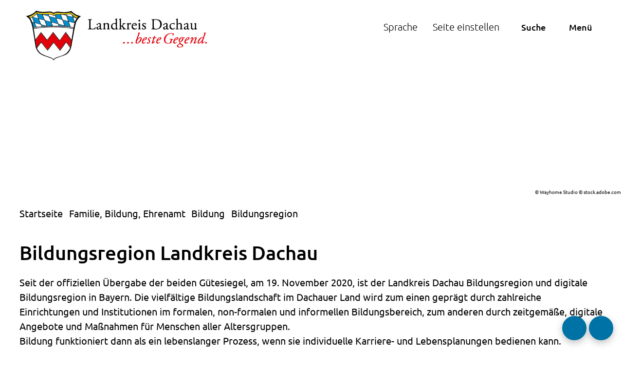

--- FILE ---
content_type: text/html; charset=utf-8
request_url: https://www.landratsamt-dachau.de/familie-bildung-migration/bildung/bildungsregion/
body_size: 24672
content:
<!DOCTYPE HTML>
<html lang="de" class="frontend">
<head>
	
	
	

<meta charset="UTF-8">
<title>Bildungsregion Landkreis Dachau / Landkreis Dachau</title>
<meta name="author" content="Landkreis Dachau">
<meta name="publisher" content="Landkreis Dachau">
<meta name="designer" content="Advantic GmbH">
<meta name="copyright" content="Landkreis Dachau">
<meta name="robots" content="index,follow">
<meta name="viewport" content="width=device-width,initial-scale=1">
<meta name="format-detection" content="telephone=no">
	

<meta property="og:locale" content="de_DE">
<meta property="og:site_name" content="Landkreis Dachau">
<meta name="twitter:card" content="summary_large_image">


		<meta property="og:type" content="website">
		<meta property="og:title" content="Bildungsregion Landkreis Dachau">
	<meta name="twitter:title" content="Bildungsregion Landkreis Dachau">
	<meta property="og:url" content="https://www.landratsamt-dachau.de/familie-bildung-migration/bildung/bildungsregion">
	<meta name="twitter:url" content="https://www.landratsamt-dachau.de/familie-bildung-migration/bildung/bildungsregion">
	<meta property="og:description" content="Seit der offiziellen &Uuml;bergabe der beiden G&uuml;tesiegel, am 19. November 2020, ist der Landkreis Dachau Bildungsregion und digitale Bildungsregion in Bayern.&nbsp;Die vielf&auml;ltige Bildungslandschaft im Dachauer Land wird zum einen gepr&auml;gt durch zahlreiche Einrichtungen und Institutionen im formalen, non-formalen und informellen Bildungsbereich, zum anderen durch zeitgem&auml;&szlig;e, digitale Angebote und Ma&szlig;nahmen f&uuml;r Menschen aller Altersgruppen. Bildung funktioniert dann als ein lebenslanger Prozess, wenn sie individuelle Karriere- und Lebensplanungen bedienen kann. 
 Verantwortungsvolle Bildungsarbeit beinhaltet auf jeden Fall, den Herausforderungen der Digitalisierung flexibel zu begegnen, ihre Chancen zu erkennen, diese anzunehmen und entsprechend einer Zielsetzung zu nutzen. Es gilt sowohl die Mehrwerte der k&uuml;nstlichen Intelligenz anzuerkennen, als auch bew&auml;hrte, analoge Erfolgsfaktoren einzubeziehen. In dem wir diese Angebotsspanne kontinuierlich besprechen und kritisch hinterfragen, ihre Vielschichtigkeit &uuml;bersichtlich und verst&auml;ndlich abbilden, sichern wir unsere Auszeichnung als digitale Bildungsregion in Bayern. 
 Wir betrachten die Anpassung von Bildungsniveaus an die wirtschaftlichen Anforderungen als entscheidenden Standortfaktor, auch f&uuml;r die soziale Entwicklung unseres Landkreises in der Metropolregion M&uuml;nchen. Die gut miteinander vernetzten Bildungsakteure behalten unter anderem das Gew&auml;hrleisten von Chancengleichheit und das Herstellen von Bildungsgerechtigkeit ganz weit oben auf ihren Zielsetzungen. Als erkl&auml;rte Verantwortungsgemeinschaft arbeiten sie konstant daran, ein modernes und funktionierendes Bildungswesen, mit passgenauen Angeboten entlang der gesamten Lebensspanne gew&auml;hrleisten zu k&ouml;nnen. 
 Eine regionale Besonderheit sind unsere zahlreichen Projekte der historischen und gegenwartsbezogenen politischen Bildung. Sie stehen f&uuml;r Toleranz, Gleichheit und Demokratie. Es ist gelungen, die Begegnungs- und Erinnerungskultur zu erhalten und sie facettenreich zu gestalten. Hier leistet der Landkreis Dachau &uuml;ber seine Grenzen hinaus seinen ganz besonderen Beitrag. Immer und immer wieder. 
 
 H&auml;ufig gestellte Fragen und Antworten 
 
 Hier finden Sie uns">
	<meta name="twitter:description" content="Seit der offiziellen &Uuml;bergabe der beiden G&uuml;tesiegel, am 19. November 2020, ist der Landkreis Dachau Bildungsregion und digitale Bildungsregion in Bayern.&nbsp;Die vielf&auml;ltige Bildungslandschaft im Dachauer Land wird zum einen gepr&auml;gt durch zahlreiche Einrichtungen und Institutionen im formalen, non-formalen und informellen Bildungsbereich, zum anderen durch zeitgem&auml;&szlig;e, digitale Angebote und Ma&szlig;nahmen f&uuml;r Menschen aller Altersgruppen. Bildung funktioniert dann als ein lebenslanger Prozess, wenn sie individuelle Karriere- und Lebensplanungen bedienen kann. 
 Verantwortungsvolle Bildungsarbeit beinhaltet auf jeden Fall, den Herausforderungen der Digitalisierung flexibel zu begegnen, ihre Chancen zu erkennen, diese anzunehmen und entsprechend einer Zielsetzung zu nutzen. Es gilt sowohl die Mehrwerte der k&uuml;nstlichen Intelligenz anzuerkennen, als auch bew&auml;hrte, analoge Erfolgsfaktoren einzubeziehen. In dem wir diese Angebotsspanne kontinuierlich besprechen und kritisch hinterfragen, ihre Vielschichtigkeit &uuml;bersichtlich und verst&auml;ndlich abbilden, sichern wir unsere Auszeichnung als digitale Bildungsregion in Bayern. 
 Wir betrachten die Anpassung von Bildungsniveaus an die wirtschaftlichen Anforderungen als entscheidenden Standortfaktor, auch f&uuml;r die soziale Entwicklung unseres Landkreises in der Metropolregion M&uuml;nchen. Die gut miteinander vernetzten Bildungsakteure behalten unter anderem das Gew&auml;hrleisten von Chancengleichheit und das Herstellen von Bildungsgerechtigkeit ganz weit oben auf ihren Zielsetzungen. Als erkl&auml;rte Verantwortungsgemeinschaft arbeiten sie konstant daran, ein modernes und funktionierendes Bildungswesen, mit passgenauen Angeboten entlang der gesamten Lebensspanne gew&auml;hrleisten zu k&ouml;nnen. 
 Eine regionale Besonderheit sind unsere zahlreichen Projekte der historischen und gegenwartsbezogenen politischen Bildung. Sie stehen f&uuml;r Toleranz, Gleichheit und Demokratie. Es ist gelungen, die Begegnungs- und Erinnerungskultur zu erhalten und sie facettenreich zu gestalten. Hier leistet der Landkreis Dachau &uuml;ber seine Grenzen hinaus seinen ganz besonderen Beitrag. Immer und immer wieder. 
 
 H&auml;ufig gestellte Fragen und Antworten 
 
 Hier finden Sie uns">
		<meta property="og:image" content="https://www.landratsamt-dachau.de/media/custom/4225_7108_1_g.JPG?1764070741">
		<meta property="og:image:alt" content="Bildungsregion Landkreis Dachau">
		<meta name="twitter:image" content="https://www.landratsamt-dachau.de/media/custom/4225_7108_1_g.JPG?1764070741">
		<meta name="twitter:image:alt" content="Bildungsregion Landkreis Dachau">
		
	
	<link rel="stylesheet" href="/layout/_basis/assets/js/slicknav/slicknav.min.css?__ts=1750684133">
	<link rel="stylesheet" href="/layout/_basis/layout.css?__ts=1768918851">
		<link rel="stylesheet" href="/layout/_basis/modern-nav.css?__ts=1765274359">
			<link rel="stylesheet preload" href="/layout/_basis/assets/fonts/ubuntu.css" as="style">
		<link rel="stylesheet" media="screen and (prefers-color-scheme: dark)" href="/layout/_basis/darkmode.css?__ts=1756464230">

	
	<style>

	:root {
		--fontsize: 20px;
		--accent-bgcolor: light-dark(#0072A5, color-mix(in srgb, #0072A5 25%, #000 75%));
		--accent-txcolor: light-dark(#FFFFFF, CanvasText);
		--primarycolor: light-dark(#0072A5, color-mix(in srgb, #0072A5 25%, #000 75%));
		--primarytextcolor: light-dark(#FFFFFF, CanvasText);
		--secondarycolor: light-dark(#404040, color-mix(in srgb, #404040 15%, #000 85%));
		--secondarytextcolor: light-dark(#FFFFFF, CanvasText);
		--btncolor: light-dark(#0072A5, var(--blue));
		--btntextcolor: light-dark(#FFFFFF, var(--white));
		--linkcolor: light-dark(#404040, CanvasText);
				--headerheight: 70px;
				--sidebar-txcolor: light-dark(#FFFFFF, Canvas);
				--sidebar-bgcolor: light-dark(#E30613, var(--linkcolor));
				--accordion-color: light-dark(#404040, var(--primarytextcolor));
				--accordion-bgcolor: light-dark(#EEEEEE, var(--black));
				--font-family: 'Ubuntu', sans-serif;
		

	}
		@media (max-width: 1023px) {
		:root {
			--fontsize: calc(20 - 2)px;
		}
	}
		@media (max-width: 767px) {
		:root {
			--fontsize: 16px;
		}
	}
			.ui-widget.ui-widget-content.ui-autocomplete { max-width:760px;max-height:calc(50vh - calc(var(--padding-lg) + var(--padding))); }
	</style>
	
	
    <link rel="icon" type="image/png" href="/layout/_basis/assets/favicon/favicon-96x96.png?__ts=1752834862" sizes="96x96">
    <link rel="icon" type="image/svg+xml" href="/layout/_basis/assets/favicon/favicon.svg?__ts=1752834862">
    <link rel="shortcut icon" href="/layout/_basis/assets/favicon/favicon.ico?__ts=1752834862">
    <link rel="apple-touch-icon" sizes="180x180" href="/layout/_basis/assets/favicon/apple-touch-icon.png?__ts=1752834862">
    <meta name="apple-mobile-web-app-title" content="LK Dachau">
    <link rel="manifest" crossorigin="use-credentials" href="/layout/_basis/assets/favicon/site.webmanifest?__ts=1752834862">
	
	
	<script src="/output/js/jquery/jquery-3.6.1.min.js"></script>
	<script src="/output/js/ikiss/ikissResponsiveWidget.js"></script>
	
	
	<script src="/output/js/ikiss/basic.min.js"></script>
    
    
    <script src="/layout/_basis/assets/js/swiper/swiper-bundle.min.js?__ts=1752747731"></script>
    
    
    <script src="/output/js/ikiss/ikissTabs.js" charset="UTF-8"></script>
    
    
    <script src="/output/js/jquery/jquery-ui.min.js"></script>
	<script src="/output/js/jquery/mustache.min.js"></script>
	<link rel="stylesheet" href="/output/gmc/leaflet/leaflet.css">
	
    
            <script id="conword-root" src="https://static.conword.io/js/v2/dachau/conword.js" charset="UTF-8"></script>
    	

<link href="/output/js/photoswipe/photoswipe.css" rel="styleSheet" type="text/css">

<link href="/output/js/photoswipe/ikiss-skin.css" rel="styleSheet" type="text/css">

<script data-mode="1" src="/output/js/photoswipe/photoswipe.min.js"></script>

<script data-mode="1" src="/output/js/photoswipe/photoswipe-ui-default.js"></script>

<script data-mode="1" src="/output/js/photoswipe/jqPhotoSwipe.js"></script>

	</head>
<body id="start" class="folgeseite pagewidth-wide jumbotronwidth-full sticky-header">
	
	
		<script>
		if (navigator.cookieEnabled) {
			$(function() {
				var focusFirstLink = ikiss_basic.getCookie('ikiss-tab-focus-on');
				if (focusFirstLink !== false) {
					$('.sr-links a').first().focus().addClass('tab-focus');
					ikiss_basic.setCookie('ikiss-tab-focus-on');
				}
				var showCookieNote = ikiss_basic.getCookie('ikiss-cookie-note-off');
				if (showCookieNote !== false) return;
				$('#cookie-note').slideDown(500, function() {
					$('html.frontend').css('overflow-x','unset');
					$('body').css('--cookie-note-height', $('#cookie-note').outerHeight(true) + 'px')
				});
				$('#cookie-note-accept, #cookie-note-hide').click(function() {
					var setCk = ikiss_basic.setCookie, _paq = window._paq || [];
					setCk('ikiss-cookie-note-off', 1, 365);
					setCk('ikiss-cookie-msg');
					setCk('ikiss-tracking');
					_paq.push(['trackEvent', 'hideCookieNote', 'click']);
					$('#cookie-note').slideUp(500);
					$('html.frontend').css('overflow-x','hidden');
					$('body').css('--cookie-note-height','0px');
					if ($(this).attr('id') == 'cookie-note-accept') {
						_paq.push(['trackEvent', 'acceptTracking', 'click']);
						setCk('ikiss-tracking-on', 1, 365);
						if ($(this).hasClass('tab-focus')) setCk('ikiss-tab-focus-on', 1);
						window.location.reload();
					}
					if ($(this).attr('id') == 'cookie-note-hide') {
						setCk('ikiss-tracking-on');
						var allCk = document.cookie.split(';'), i=0, cCk;
						for (; i < allCk.length; i++) {
							cCk = allCk[i].trim();
							/^_pk_/g.test(cCk) && setCk(cCk.split('=')[0]);
							if ($(this).hasClass('tab-focus')) $('.sr-links a').first().focus();
						}
					}
				});
			});
		}
	</script>
	<div id="cookie-note" class="cookie-note bottom-left" role="dialog" aria-modal="false" aria-label="Cookie-Hinweis" aria-describedby="cookie-note-text" data-ikiss-mfid="41.4225.1.1">
		<div class="pull-left" id="cookie-note-text">
					<p>Diese Website verwendet Cookies, die f&uuml;r den technischen Betrieb der Website notwendig sind und stets gesetzt werden.</p>
<p>Weitere Cookies werden nur mit Ihrer Zustimmung gesetzt, um statistische Daten zur Nutzung der Website in anonymisierter Form zu sammeln.</p>
<p><strong><a href="Datenschutz#Cookies">Mehr dazu in unserer Datenschutzerkl&auml;rung.</a></strong></p>
				</div>
		<div class="btn-row pull-right">
			<button id="cookie-note-hide" class="btn"><span class="fa-regular fa-xmark" aria-hidden="true"></span>Ablehnen</button><br class="hide"><button id="cookie-note-accept" class="btn"><span class="fa-regular fa-check" aria-hidden="true"></span>Zustimmen</button>
		</div>
	</div>
		
        
    
      
        
    
     

	<nav aria-label="Sprungziele">
		<ul class="sr-links">
			<li><a id="sr-link-content" href="#content">zum Inhalt</a></li>
			<li><a id="sr-link-search" href="#text" class="open-fullscreen-search">zur Volltextsuche</a></li>
			<li class="hide-md"><a id="sr-link-nav" href="#nav">zur Hauptnavigation</a></li>
			<li class="hide-lg"><a id="sr-link-nav-mob" href="#nav-mob">zur Navigation</a></li>
						<li><a id="sr-link-quicknav" href="#quicknav">zur Servicenavigation</a></li>
		</ul>
	</nav>

		<div class="modern-nav flex primary-bg-color">
		<button class="modern-nav-btn close primary-bg-color" aria-label="Men&uuml; schlie&szlig;en">
			<span class="fa-regular fa-xmark fa-fw" aria-hidden="true"></span><span class="btn-desc">Schlie&szlig;en</span>
		</button>
		<nav id="nav-mob" aria-label="Navigation"></nav>
		<nav id="nav" class="hide" aria-label="Hauptnavigation">
			
	<ul id="rid_0" class="nlv_1">
		<li id="nlt_4225_5523" class="npt_off npt_first childs"><a href="/Verwaltung-Landkreis-Kultur/" id="nid_4225_5523" class="nlk_off npt_first childs">Verwaltung, Landkreis, Kultur</a>
		<ul id="rid_4225_5523" class="nlv_2">
			<li id="nlt_4225_7758" class="npt_off npt_first childs"><a href="/Verwaltung-Landkreis-Kultur/Verwaltung/" id="nid_4225_7758" class="nlk_off npt_first childs">Verwaltung</a>
			<ul id="rid_4225_7758" class="nlv_3">
				<li id="nlt_4225_5531" class="npt_off npt_first"><a href="/Verwaltung-Landkreis-Kultur/Verwaltung/Das-Landratsamt/" id="nid_4225_5531" class="nlk_off npt_first">Das Landratsamt</a></li>
				<li id="nlt_4225_7546" class="npt_off"><a href="/media/custom/4225_9382_1.PDF?1765259670" target="_blank" title="PDF-Dokument (75.27 KB)" id="nid_4225_7546" class="nlk_off">Organigramm</a></li>
				<li id="nlt_4225_7759" class="npt_off"><a href="/Verwaltung-Landkreis-Kultur/Verwaltung/%C3%96ffnungszeiten/" id="nid_4225_7759" class="nlk_off">Öffnungszeiten</a></li>
				<li id="nlt_4225_562" class="npt_off"><a href="/Verwaltung-Landkreis-Kultur/Verwaltung/Telefonnummern/" id="nid_4225_562" class="nlk_off">Telefonnummern</a></li>
				<li id="nlt_4225_5535" class="npt_off"><a href="/Verwaltung-Landkreis-Kultur/Verwaltung/Adressen-Anfahrt/" id="nid_4225_5535" class="nlk_off">Adressen &amp; Anfahrt</a></li>
				<li id="nlt_4225_5541" class="npt_off childs"><a href="/Verwaltung-Landkreis-Kultur/Verwaltung/Unsere-Fachbereiche/" title="Fachbereiche" id="nid_4225_5541" class="nlk_off childs">Unsere Fachbereiche</a></li>
				<li id="nlt_4225_7536" class="npt_off"><a href="/Verwaltung-Landkreis-Kultur/Verwaltung/Formulare/" id="nid_4225_7536" class="nlk_off">Formulare</a></li>
				<li id="nlt_4225_3" class="npt_off childs"><a href="/Verwaltung-Landkreis-Kultur/Verwaltung/Ihre-Karriere-beim-Landratsamt-Dachau/" id="nid_4225_3" class="nlk_off childs">Ihre Karriere beim Landratsamt Dachau</a></li>
				<li id="nlt_4225_6206" class="npt_off"><a href="/Verwaltung-Landkreis-Kultur/Verwaltung/Unsere-Publikationen/" id="nid_4225_6206" class="nlk_off">Unsere Publikationen</a></li>
				<li id="nlt_4225_7518" class="npt_off"><a href="/Verwaltung-Landkreis-Kultur/Verwaltung/Elektronische-Post-sichere-Kommunikation/" id="nid_4225_7518" class="nlk_off">Elektronische Post, sichere Kommunikation</a></li>
				<li id="nlt_4225_5538" class="npt_off"><a href="/Verwaltung-Landkreis-Kultur/Verwaltung/Zahlungsm%C3%B6glichkeiten/" id="nid_4225_5538" class="nlk_off">Zahlungsmöglichkeiten</a></li>
				<li id="nlt_4225_7552" class="npt_off npt_last"><a href="/Verwaltung-Landkreis-Kultur/Verwaltung/Ihre-Meinung-ist-uns-wichtig/" id="nid_4225_7552" class="nlk_off npt_last">Ihre Meinung ist uns wichtig</a></li>
			</ul>
			</li>
			<li id="nlt_4225_5524" class="npt_off childs"><a href="/Verwaltung-Landkreis-Kultur/Der-Landkreis-Dachau/" id="nid_4225_5524" class="nlk_off childs">Der Landkreis Dachau</a>
			<ul id="rid_4225_5524" class="nlv_3">
				<li id="nlt_4225_5526" class="npt_off npt_first"><a href="/Verwaltung-Landkreis-Kultur/Der-Landkreis-Dachau/B%C3%BCrgerdialog/" id="nid_4225_5526" class="nlk_off npt_first">Bürgerdialog</a></li>
				<li id="nlt_4225_5545" class="npt_off childs"><a href="/Verwaltung-Landkreis-Kultur/Der-Landkreis-Dachau/Informationen-%C3%BCber-den-Landkreis/" id="nid_4225_5545" class="nlk_off childs">Informationen über den Landkreis</a></li>
				<li id="nlt_4225_5954" class="npt_off"><a href="/Verwaltung-Landkreis-Kultur/Der-Landkreis-Dachau/Gemeinden-Einwohnerzahlen/" id="nid_4225_5954" class="nlk_off">Gemeinden &amp; Einwohnerzahlen</a></li>
				<li id="nlt_4225_6121" class="npt_off childs"><a href="/Verwaltung-Landkreis-Kultur/Der-Landkreis-Dachau/Kreis-Regionalentwicklung/" id="nid_4225_6121" class="nlk_off childs">Kreis- &amp; Regionalentwicklung</a></li>
				<li id="nlt_4225_7379" class="npt_off"><a href="/Verwaltung-Landkreis-Kultur/Der-Landkreis-Dachau/Landkreis-Partnerschaft-Dachau-O%C5%9Bwi%C4%99cim-Auschwitz-/" id="nid_4225_7379" class="nlk_off">Landkreis-Partnerschaft Dachau - Oświęcim (Auschwitz)</a></li>
				<li id="nlt_4225_6211" class="npt_off"><a href="/Verwaltung-Landkreis-Kultur/Der-Landkreis-Dachau/Filme-aus-dem-Landkreis/" id="nid_4225_6211" class="nlk_off">Filme aus dem Landkreis</a></li>
				<li id="nlt_4225_7560" class="npt_off childs"><a href="/Verwaltung-Landkreis-Kultur/Der-Landkreis-Dachau/Blackout/" id="nid_4225_7560" class="nlk_off childs">Blackout</a></li>
				<li id="nlt_4225_7675" class="npt_off npt_last"><a href="/Verwaltung-Landkreis-Kultur/Der-Landkreis-Dachau/Hochwasserschutz/" title="Hochwasserschutz" id="nid_4225_7675" class="nlk_off npt_last">Hochwasserschutz</a></li>
			</ul>
			</li>
			<li id="nlt_4225_6383" class="npt_off childs"><a href="/Verwaltung-Landkreis-Kultur/Politik-im-Landkreis/" id="nid_4225_6383" class="nlk_off childs">Politik im Landkreis</a>
			<ul id="rid_4225_6383" class="nlv_3">
				<li id="nlt_4225_6385" class="npt_off npt_first childs"><a href="/Verwaltung-Landkreis-Kultur/Politik-im-Landkreis/Kreistag-Aussch%C3%BCsse/" id="nid_4225_6385" class="nlk_off npt_first childs">Kreistag, Ausschüsse</a></li>
				<li id="nlt_4225_6418" class="npt_off"><a href="/Verwaltung-Landkreis-Kultur/Politik-im-Landkreis/Wahlen-B%C3%BCrgerentscheide-f%C3%B6rmliche-Antr%C3%A4ge/" id="nid_4225_6418" class="nlk_off">Wahlen, Bürgerentscheide &amp; förmliche Anträge</a></li>
				<li id="nlt_4225_6381" class="npt_off"><a href="/Verwaltung-Landkreis-Kultur/Politik-im-Landkreis/Jugendkreistag/" id="nid_4225_6381" class="nlk_off">Jugendkreistag</a></li>
				<li id="nlt_4225_7729" class="npt_off"><a href="/redirect.phtml?extlink=1&amp;La=1&amp;url_fid=4225.939.1" target="_blank" id="nid_4225_7729" class="nlk_off">RIS: Rats-Information</a></li>
				<li id="nlt_4225_7817" class="npt_off npt_last"><a href="/redirect.phtml?extlink=1&amp;La=1&amp;url_fid=4225.938.1" target="_blank" id="nid_4225_7817" class="nlk_off npt_last">BIS: Bürger-Information</a></li>
			</ul>
			</li>
			<li id="nlt_4225_5548" class="npt_off childs"><a href="/Verwaltung-Landkreis-Kultur/Kultur/" id="nid_4225_5548" class="nlk_off childs">Kultur</a>
			<ul id="rid_4225_5548" class="nlv_3">
				<li id="nlt_4225_5547" class="npt_off npt_first childs"><a href="/Verwaltung-Landkreis-Kultur/Kultur/Kreisheimatpflege-und-Kultur/" id="nid_4225_5547" class="nlk_off npt_first childs">Kreisheimatpflege und Kultur</a></li>
				<li id="nlt_4225_7818" class="npt_off"><a href="/redirect.phtml?extlink=1&amp;La=1&amp;url_fid=4225.877.1" target="_blank" id="nid_4225_7818" class="nlk_off">Veranstaltungskalender</a></li>
				<li id="nlt_4225_5552" class="npt_off"><a href="/Verwaltung-Landkreis-Kultur/Kultur/Museen-im-Dachauer-Land/" id="nid_4225_5552" class="nlk_off">Museen im Dachauer Land</a></li>
				<li id="nlt_4225_5549" class="npt_off"><a href="/Verwaltung-Landkreis-Kultur/Kultur/Poetischer-Herbst/" id="nid_4225_5549" class="nlk_off">Poetischer Herbst</a></li>
				<li id="nlt_4225_5550" class="npt_off"><a href="/Verwaltung-Landkreis-Kultur/Kultur/Deutsch-Polnische-Kulturtage/" id="nid_4225_5550" class="nlk_off">Deutsch-Polnische Kulturtage</a></li>
				<li id="nlt_4225_5579" class="npt_off npt_last childs"><a href="/Verwaltung-Landkreis-Kultur/Kultur/Volksmusik/" id="nid_4225_5579" class="nlk_off npt_last childs">Volksmusik</a></li>
			</ul>
			</li>
			<li id="nlt_4225_6770" class="npt_off childs"><a href="/Verwaltung-Landkreis-Kultur/Vereine/" id="nid_4225_6770" class="nlk_off childs">Vereine</a>
			<ul id="rid_4225_6770" class="nlv_3">
				<li id="nlt_4225_6771" class="npt_off npt_first"><a href="/Verwaltung-Landkreis-Kultur/Vereine/%C3%9Cbungsleiter-Zuwendungen-Vereinspauschale/" id="nid_4225_6771" class="nlk_off npt_first">Übungsleiter-Zuwendungen, Vereinspauschale</a></li>
				<li id="nlt_4225_6775" class="npt_off"><a href="/Verwaltung-Landkreis-Kultur/Vereine/Vereinsfeste-%C3%B6ffentliche-Feste/" id="nid_4225_6775" class="nlk_off">Vereinsfeste, öffentliche Feste</a></li>
				<li id="nlt_4225_7775" class="npt_off"><a href="/Familie-Bildung-Ehrenamt/Kinder-Jugend-Familie/Kinder-und-Jugendschutz/Erweitertes-F%C3%BChrungszeugnis/" id="nid_4225_7775" class="nlk_off">Erweitertes Führungszeugnis</a></li>
				<li id="nlt_4225_7776" class="npt_off"><a href="/Familie-Bildung-Ehrenamt/Ehrenamt/" id="nid_4225_7776" class="nlk_off">Ehrenamt</a></li>
				<li id="nlt_4225_6769" class="npt_off npt_last"><a href="/Verwaltung-Landkreis-Kultur/Vereine/Vereinsrecht/" id="nid_4225_6769" class="nlk_off npt_last">Vereinsrecht</a></li>
			</ul>
			</li>
			<li id="nlt_4225_6967" class="npt_off childs"><a href="/Verwaltung-Landkreis-Kultur/Tourismus-Erholung/" id="nid_4225_6967" class="nlk_off childs">Tourismus &amp; Erholung</a>
			<ul id="rid_4225_6967" class="nlv_3">
				<li id="nlt_4225_6968" class="npt_off npt_first"><a href="/Verwaltung-Landkreis-Kultur/Tourismus-Erholung/Sehensw%C3%BCrdigkeiten-im-Landkreis/" id="nid_4225_6968" class="nlk_off npt_first">Sehenswürdigkeiten im Landkreis</a></li>
				<li id="nlt_4225_6969" class="npt_off childs"><a href="/Verwaltung-Landkreis-Kultur/Tourismus-Erholung/Radtouren/" id="nid_4225_6969" class="nlk_off childs">Radtouren</a></li>
				<li id="nlt_4225_6997" class="npt_off childs"><a href="/Verwaltung-Landkreis-Kultur/Tourismus-Erholung/Wanderwege/" id="nid_4225_6997" class="nlk_off childs">Wanderwege</a></li>
				<li id="nlt_4225_7784" class="npt_off"><a href="/Bauen-Wohnen-Gewerbe/Geb%C3%A4udemanagement/Naherholungsgebiete/" id="nid_4225_7784" class="nlk_off">Naherholungsgebiete</a></li>
				<li id="nlt_4225_6966" class="npt_off"><a href="/Verwaltung-Landkreis-Kultur/Tourismus-Erholung/Grillen-am-Karlsfelder-See/" id="nid_4225_6966" class="nlk_off">Grillen am Karlsfelder See</a></li>
				<li id="nlt_4225_7030" class="npt_off npt_last"><a href="/redirect.phtml?extlink=1&amp;La=1&amp;url_fid=4225.1651.1" target="_blank" id="nid_4225_7030" class="nlk_off npt_last">Stadt Dachau, Tourismus</a></li>
			</ul>
			</li>
			<li id="nlt_4225_7406" class="npt_off npt_last childs"><a href="/Verwaltung-Landkreis-Kultur/Staatliche-Aufsicht/" id="nid_4225_7406" class="nlk_off npt_last childs">Staatliche Aufsicht</a>
			<ul id="rid_4225_7406" class="nlv_3">
				<li id="nlt_4225_7405" class="npt_off npt_first"><a href="/Verwaltung-Landkreis-Kultur/Staatliche-Aufsicht/Kommunalaufsicht/" id="nid_4225_7405" class="nlk_off npt_first">Kommunalaufsicht</a></li>
				<li id="nlt_4225_7429" class="npt_off"><a href="/Verwaltung-Landkreis-Kultur/Staatliche-Aufsicht/Melde-und-Passamt-Aufsicht/" id="nid_4225_7429" class="nlk_off">Melde- und Passamt-Aufsicht</a></li>
				<li id="nlt_4225_7431" class="npt_off"><a href="/Verwaltung-Landkreis-Kultur/Staatliche-Aufsicht/Fachaufsicht-%C3%BCber-die-Standes%C3%A4mter/" id="nid_4225_7431" class="nlk_off">Fachaufsicht über die Standesämter</a></li>
				<li id="nlt_4225_7407" class="npt_off"><a href="/Verwaltung-Landkreis-Kultur/Staatliche-Aufsicht/Widerspruchsverfahren-f%C3%BCr-Kommunalabgaben/" id="nid_4225_7407" class="nlk_off">Widerspruchsverfahren für Kommunalabgaben</a></li>
				<li id="nlt_4225_7681" class="npt_off npt_last"><a href="/Verwaltung-Landkreis-Kultur/Staatliche-Aufsicht/Staatliche-Rechnungspr%C3%BCfungsstelle/" id="nid_4225_7681" class="nlk_off npt_last">Staatliche Rechnungsprüfungsstelle</a></li>
			</ul>
			</li>
		</ul>
		</li>
		<li id="nlt_4225_5591" class="npt_off childs"><a href="/Soziales-%C3%84lter-werden-Migration/" id="nid_4225_5591" class="nlk_off childs">Soziales, Älter werden, Migration</a>
		<ul id="rid_4225_5591" class="nlv_2">
			<li id="nlt_4225_5592" class="npt_off npt_first childs"><a href="/Soziales-%C3%84lter-werden-Migration/Finanzielle-Hilfen/" id="nid_4225_5592" class="nlk_off npt_first childs">Finanzielle Hilfen</a>
			<ul id="rid_4225_5592" class="nlv_3">
				<li id="nlt_4225_5593" class="npt_off npt_first childs"><a href="/Soziales-%C3%84lter-werden-Migration/Finanzielle-Hilfen/Sozialverwaltung/" id="nid_4225_5593" class="nlk_off npt_first childs">Sozialverwaltung</a></li>
				<li id="nlt_4225_5594" class="npt_off"><a href="/Soziales-%C3%84lter-werden-Migration/Finanzielle-Hilfen/Landkreis-Pass/" id="nid_4225_5594" class="nlk_off">Landkreis-Pass</a></li>
				<li id="nlt_4225_5815" class="npt_off"><a href="/Soziales-%C3%84lter-werden-Migration/Finanzielle-Hilfen/Grundsicherung-Sozialhilfe/" id="nid_4225_5815" class="nlk_off">Grundsicherung, Sozialhilfe</a></li>
				<li id="nlt_4225_5824" class="npt_off"><a href="/Soziales-%C3%84lter-werden-Migration/Finanzielle-Hilfen/Wohngeld/" id="nid_4225_5824" class="nlk_off">Wohngeld</a></li>
				<li id="nlt_4225_7353" class="npt_off"><a href="/Soziales-%C3%84lter-werden-Migration/Finanzielle-Hilfen/Eingliederungshilfe/" id="nid_4225_7353" class="nlk_off">Eingliederungshilfe</a></li>
				<li id="nlt_4225_7747" class="npt_off"><a href="/Soziales-%C3%84lter-werden-Migration/Finanzielle-Hilfen/Heimkosten-Finanzierung/" id="nid_4225_7747" class="nlk_off">Heimkosten-Finanzierung</a></li>
				<li id="nlt_4225_5821" class="npt_off"><a href="/Soziales-%C3%84lter-werden-Migration/Finanzielle-Hilfen/Hilfe-zur-Pflege-im-h%C3%A4uslichen-Bereich-Landespflegegeld/" id="nid_4225_5821" class="nlk_off">Hilfe zur Pflege im häuslichen Bereich, Landespflegegeld</a></li>
				<li id="nlt_4225_7715" class="npt_off"><a href="/Soziales-%C3%84lter-werden-Migration/Finanzielle-Hilfen/Finanzielle-Hilfen-im-Alter/" id="nid_4225_7715" class="nlk_off">Finanzielle Hilfen im Alter</a></li>
				<li id="nlt_4225_6569" class="npt_off"><a href="/Soziales-%C3%84lter-werden-Migration/Finanzielle-Hilfen/Bildung-und-Teilhabe/" id="nid_4225_6569" class="nlk_off">Bildung und Teilhabe</a></li>
				<li id="nlt_4225_7713" class="npt_off"><a href="/Soziales-%C3%84lter-werden-Migration/Finanzielle-Hilfen/Finanzielle-Hilfen-des-Jugendamts/" id="nid_4225_7713" class="nlk_off">Finanzielle Hilfen des Jugendamts</a></li>
				<li id="nlt_4225_5817" class="npt_off"><a href="/Soziales-%C3%84lter-werden-Migration/Finanzielle-Hilfen/Asylbewerber-Leistungen/" id="nid_4225_5817" class="nlk_off">Asylbewerber-Leistungen</a></li>
				<li id="nlt_4225_7358" class="npt_off npt_last"><a href="/Soziales-%C3%84lter-werden-Migration/Finanzielle-Hilfen/Jobcenter/" id="nid_4225_7358" class="nlk_off npt_last">Jobcenter</a></li>
			</ul>
			</li>
			<li id="nlt_4225_7135" class="npt_off childs"><a href="/Soziales-%C3%84lter-werden-Migration/%C3%84lter-werden/" id="nid_4225_7135" class="nlk_off childs">Älter werden</a>
			<ul id="rid_4225_7135" class="nlv_3">
				<li id="nlt_4225_7134" class="npt_off npt_first childs"><a href="/Soziales-%C3%84lter-werden-Migration/%C3%84lter-werden/Besondere-soziale-Angelegenheiten-f%C3%BCr-Erwachsene-und-Senioren/" id="nid_4225_7134" class="nlk_off npt_first childs">Besondere soziale Angelegenheiten für Erwachsene und Senioren</a></li>
				<li id="nlt_4225_7136" class="npt_off childs"><a href="/Soziales-%C3%84lter-werden-Migration/%C3%84lter-werden/Beratung-f%C3%BCr-Senioren-und-Angeh%C3%B6rige/" id="nid_4225_7136" class="nlk_off childs">Beratung für Senioren und Angehörige</a></li>
				<li id="nlt_4225_7192" class="npt_off"><a href="/Soziales-%C3%84lter-werden-Migration/%C3%84lter-werden/Rechtliche-Betreuung/" id="nid_4225_7192" class="nlk_off">Rechtliche Betreuung</a></li>
				<li id="nlt_4225_7200" class="npt_off childs"><a href="/Soziales-%C3%84lter-werden-Migration/%C3%84lter-werden/Jetzt-regeln-was-sp%C3%A4ter-wichtig-ist/" id="nid_4225_7200" class="nlk_off childs">Jetzt regeln, was später wichtig ist</a></li>
				<li id="nlt_4225_7141" class="npt_off childs"><a href="/Soziales-%C3%84lter-werden-Migration/%C3%84lter-werden/Wohnen-im-Alter/" id="nid_4225_7141" class="nlk_off childs">Wohnen im Alter</a></li>
				<li id="nlt_4225_7187" class="npt_off childs"><a href="/Soziales-%C3%84lter-werden-Migration/%C3%84lter-werden/Leben-mit-Demenz/" id="nid_4225_7187" class="nlk_off childs">Leben mit Demenz</a></li>
				<li id="nlt_4225_7233" class="npt_off"><a href="/Soziales-%C3%84lter-werden-Migration/%C3%84lter-werden/Pflege/" id="nid_4225_7233" class="nlk_off">Pflege</a></li>
				<li id="nlt_4225_7236" class="npt_off"><a href="/Soziales-%C3%84lter-werden-Migration/%C3%84lter-werden/Ambulante-Unterst%C3%BCtzung/" id="nid_4225_7236" class="nlk_off">Ambulante Unterstützung</a></li>
				<li id="nlt_4225_7164" class="npt_off childs"><a href="/Soziales-%C3%84lter-werden-Migration/%C3%84lter-werden/Finanzielle-Hilfen-im-Alter/" id="nid_4225_7164" class="nlk_off childs">Finanzielle Hilfen im Alter</a></li>
				<li id="nlt_4225_7237" class="npt_off"><a href="/Soziales-%C3%84lter-werden-Migration/%C3%84lter-werden/Rentensprechtage/" id="nid_4225_7237" class="nlk_off">Rentensprechtage</a></li>
				<li id="nlt_4225_7242" class="npt_off childs"><a href="/Soziales-%C3%84lter-werden-Migration/%C3%84lter-werden/Demografie-Managen/" id="nid_4225_7242" class="nlk_off childs">Demografie Managen</a></li>
				<li id="nlt_4225_7213" class="npt_off npt_last childs"><a href="/Soziales-%C3%84lter-werden-Migration/%C3%84lter-werden/Seniorenbeirat/" id="nid_4225_7213" class="nlk_off npt_last childs">Seniorenbeirat</a></li>
			</ul>
			</li>
			<li id="nlt_4225_6325" class="npt_off childs"><a href="/Soziales-%C3%84lter-werden-Migration/Migration-Asyl/" id="nid_4225_6325" class="nlk_off childs">Migration &amp; Asyl</a>
			<ul id="rid_4225_6325" class="nlv_3">
				<li id="nlt_4225_6326" class="npt_off npt_first"><a href="/Soziales-%C3%84lter-werden-Migration/Migration-Asyl/Ausl%C3%A4nderbeh%C3%B6rde/" id="nid_4225_6326" class="nlk_off npt_first">Ausländerbehörde</a></li>
				<li id="nlt_4225_6536" class="npt_off childs"><a href="/Soziales-%C3%84lter-werden-Migration/Migration-Asyl/Staatsangeh%C3%B6rigkeit-Einb%C3%BCrgerung/" id="nid_4225_6536" class="nlk_off childs">Staatsangehörigkeit &amp; Einbürgerung</a></li>
				<li id="nlt_4225_6324" class="npt_off childs"><a href="/Soziales-%C3%84lter-werden-Migration/Migration-Asyl/Integration-im-Landkreis/" id="nid_4225_6324" class="nlk_off childs">Integration im Landkreis</a></li>
				<li id="nlt_4225_6330" class="npt_off childs"><a href="/Soziales-%C3%84lter-werden-Migration/Migration-Asyl/Asyl-im-Landkreis/" id="nid_4225_6330" class="nlk_off childs">Asyl im Landkreis</a></li>
				<li id="nlt_4225_6530" class="npt_off"><a href="/Soziales-%C3%84lter-werden-Migration/Migration-Asyl/Verpflichtungserkl%C3%A4rung/" id="nid_4225_6530" class="nlk_off">Verpflichtungserklärung</a></li>
				<li id="nlt_4225_6562" class="npt_off npt_last"><a href="/Soziales-%C3%84lter-werden-Migration/Migration-Asyl/Aufenthaltsbeendigung/" id="nid_4225_6562" class="nlk_off npt_last">Aufenthaltsbeendigung</a></li>
			</ul>
			</li>
			<li id="nlt_4225_7261" class="npt_off childs"><a href="/Soziales-%C3%84lter-werden-Migration/Beratung-und-Unterst%C3%BCtzung/" id="nid_4225_7261" class="nlk_off childs">Beratung und Unterstützung</a>
			<ul id="rid_4225_7261" class="nlv_3">
				<li id="nlt_4225_7567" class="npt_off npt_first childs"><a href="/Soziales-%C3%84lter-werden-Migration/Beratung-und-Unterst%C3%BCtzung/Beratungsstellen-im-Landratsamt/" id="nid_4225_7567" class="nlk_off npt_first childs">Beratungsstellen im Landratsamt</a></li>
				<li id="nlt_4225_7268" class="npt_off npt_last"><a href="/Soziales-%C3%84lter-werden-Migration/Beratung-und-Unterst%C3%BCtzung/Selbsthilfegruppen/" id="nid_4225_7268" class="nlk_off npt_last">Selbsthilfegruppen</a></li>
			</ul>
			</li>
			<li id="nlt_4225_7175" class="npt_off childs"><a href="/Soziales-%C3%84lter-werden-Migration/Leben-mit-Behinderung/" id="nid_4225_7175" class="nlk_off childs">Leben mit Behinderung</a>
			<ul id="rid_4225_7175" class="nlv_3">
				<li id="nlt_4225_7314" class="npt_off npt_first"><a href="/Soziales-%C3%84lter-werden-Migration/Leben-mit-Behinderung/Behindertenbeauftragte-des-Landkreises-Dachau/" id="nid_4225_7314" class="nlk_off npt_first">Behindertenbeauftragte des Landkreises Dachau</a></li>
				<li id="nlt_4225_7297" class="npt_off childs"><a href="/Soziales-%C3%84lter-werden-Migration/Leben-mit-Behinderung/Koordinationsstelle-Inklusion/" id="nid_4225_7297" class="nlk_off childs">Koordinationsstelle Inklusion</a></li>
				<li id="nlt_4225_7720" class="npt_off"><a href="/Soziales-%C3%84lter-werden-Migration/Leben-mit-Behinderung/Eingliederungshilfe/" id="nid_4225_7720" class="nlk_off">Eingliederungshilfe</a></li>
				<li id="nlt_4225_7174" class="npt_off"><a href="/Soziales-%C3%84lter-werden-Migration/Leben-mit-Behinderung/Behindertenausweis-Parkausweis/" id="nid_4225_7174" class="nlk_off">Behindertenausweis, Parkausweis</a></li>
				<li id="nlt_4225_7355" class="npt_off npt_last"><a href="/Soziales-%C3%84lter-werden-Migration/Leben-mit-Behinderung/Fahrdienst-f%C3%BCr-Schwerbehinderte-Mobilit%C3%A4tshilfe/" id="nid_4225_7355" class="nlk_off npt_last">Fahrdienst für Schwerbehinderte, Mobilitätshilfe</a></li>
			</ul>
			</li>
			<li id="nlt_4225_7361" class="npt_off npt_last"><a href="/Soziales-%C3%84lter-werden-Migration/Namens%C3%A4nderungen/" id="nid_4225_7361" class="nlk_off npt_last">Namensänderungen</a></li>
		</ul>
		</li>
		<li id="nlt_4225_5831" class="npt_on childs"><a href="/Familie-Bildung-Ehrenamt/" id="nid_4225_5831" class="nlk_on childs">Familie, Bildung, Ehrenamt</a>
		<ul id="rid_4225_5831" class="nlv_2">
			<li id="nlt_4225_5830" class="npt_off npt_first childs"><a href="/Familie-Bildung-Ehrenamt/Kinder-Jugend-Familie/" id="nid_4225_5830" class="nlk_off npt_first childs">Kinder, Jugend &amp; Familie</a>
			<ul id="rid_4225_5830" class="nlv_3">
				<li id="nlt_4225_6340" class="npt_off npt_first childs"><a href="/Familie-Bildung-Ehrenamt/Kinder-Jugend-Familie/Amt-f%C3%BCr-Kinder-Jugend-und-Familie/" id="nid_4225_6340" class="nlk_off npt_first childs">Amt für Kinder, Jugend und Familie</a></li>
				<li id="nlt_4225_6503" class="npt_off childs"><a href="/Familie-Bildung-Ehrenamt/Kinder-Jugend-Familie/Sorgerecht-Beurkundung/" id="nid_4225_6503" class="nlk_off childs">Sorgerecht, Beurkundung</a></li>
				<li id="nlt_4225_7277" class="npt_off"><a href="/Familie-Bildung-Ehrenamt/Kinder-Jugend-Familie/Trennung-Scheidung/" id="nid_4225_7277" class="nlk_off">Trennung, Scheidung</a></li>
				<li id="nlt_4225_6509" class="npt_off childs"><a href="/Familie-Bildung-Ehrenamt/Kinder-Jugend-Familie/Unterhalt/" id="nid_4225_6509" class="nlk_off childs">Unterhalt</a></li>
				<li id="nlt_4225_6492" class="npt_off childs"><a href="/Familie-Bildung-Ehrenamt/Kinder-Jugend-Familie/Kinderbetreuung/" id="nid_4225_6492" class="nlk_off childs">Kinderbetreuung</a></li>
				<li id="nlt_4225_6341" class="npt_off childs"><a href="/Familie-Bildung-Ehrenamt/Kinder-Jugend-Familie/Kinder-und-Jugendschutz/" id="nid_4225_6341" class="nlk_off childs">Kinder- und Jugendschutz</a></li>
				<li id="nlt_4225_5829" class="npt_off"><a href="/Familie-Bildung-Ehrenamt/Kinder-Jugend-Familie/Finanzielle-Hilfen/" id="nid_4225_5829" class="nlk_off">Finanzielle Hilfen</a></li>
				<li id="nlt_4225_6357" class="npt_off childs"><a href="/Familie-Bildung-Ehrenamt/Kinder-Jugend-Familie/Kommunale-Jugendarbeit/" id="nid_4225_6357" class="nlk_off childs">Kommunale Jugendarbeit</a></li>
				<li id="nlt_4225_6444" class="npt_off childs"><a href="/Familie-Bildung-Ehrenamt/Kinder-Jugend-Familie/Netzwerk-gegen-Missbrauch/" id="nid_4225_6444" class="nlk_off childs">Netzwerk gegen Missbrauch</a></li>
				<li id="nlt_4225_7278" class="npt_off childs"><a href="/Familie-Bildung-Ehrenamt/Kinder-Jugend-Familie/Familienberatung-Gleichstellung-und-Inklusion/" id="nid_4225_7278" class="nlk_off childs">Familienberatung, Gleichstellung und Inklusion</a></li>
				<li id="nlt_4225_7765" class="npt_off npt_last"><a href="/Gesundheit-Tiere-Lebensmittel/Gesundheitsamt/Kinder-und-Jugend%C3%A4rztlicher-Dienst/" id="nid_4225_7765" class="nlk_off npt_last">Kinder- und Jugendärztlicher Dienst</a></li>
			</ul>
			</li>
			<li id="nlt_4225_5832" class="npt_off childs"><a href="/Familie-Bildung-Ehrenamt/Schulen/" id="nid_4225_5832" class="nlk_off childs">Schulen</a>
			<ul id="rid_4225_5832" class="nlv_3">
				<li id="nlt_4225_5833" class="npt_off npt_first childs"><a href="/Familie-Bildung-Ehrenamt/Schulen/Schulen-Schulentwicklung/" id="nid_4225_5833" class="nlk_off npt_first childs">Schulen, Schulentwicklung</a></li>
				<li id="nlt_4225_6310" class="npt_off"><a href="/Familie-Bildung-Ehrenamt/Schulen/Digitalisierung-an-Schulen/" id="nid_4225_6310" class="nlk_off">Digitalisierung an Schulen</a></li>
				<li id="nlt_4225_6580" class="npt_off"><a href="/redirect.phtml?extlink=1&amp;La=1&amp;url_fid=4225.785.1" target="_blank" id="nid_4225_6580" class="nlk_off">Staatliches Schulamt</a></li>
				<li id="nlt_4225_6100" class="npt_off childs"><a href="/Familie-Bildung-Ehrenamt/Schulen/Sch%C3%BCler-Fahrkarten-Fahrtkosten-Erstattung-Fahrpl%C3%A4ne/" id="nid_4225_6100" class="nlk_off childs">Schüler-Fahrkarten, Fahrtkosten-Erstattung, Fahrpläne</a></li>
				<li id="nlt_4225_6692" class="npt_off"><a href="/Familie-Bildung-Ehrenamt/Schulen/Gastschulen/" id="nid_4225_6692" class="nlk_off">Gastschulen</a></li>
				<li id="nlt_4225_6696" class="npt_off"><a href="/redirect.phtml?extlink=1&amp;La=1&amp;url_fid=4225.1567.1" target="_blank" id="nid_4225_6696" class="nlk_off">Schulberatung, Schulpsychologische Beratung</a></li>
				<li id="nlt_4225_6698" class="npt_off"><a href="/Familie-Bildung-Ehrenamt/Schulen/Jugendsozialarbeit-an-Schulen-JaS-/" id="nid_4225_6698" class="nlk_off">Jugendsozialarbeit an Schulen (JaS)</a></li>
				<li id="nlt_4225_6697" class="npt_off"><a href="/Familie-Bildung-Ehrenamt/Schulen/Bildung-und-Teilhabe/" id="nid_4225_6697" class="nlk_off">Bildung und Teilhabe</a></li>
				<li id="nlt_4225_6699" class="npt_off"><a href="/Familie-Bildung-Ehrenamt/Schulen/Schul%C3%A4rztlicher-Dienst-Einschulungs-Untersuchungen/" id="nid_4225_6699" class="nlk_off">Schulärztlicher Dienst, Einschulungs-Untersuchungen</a></li>
				<li id="nlt_4225_7272" class="npt_off npt_last"><a href="/Familie-Bildung-Ehrenamt/Schulen/Schulpflicht-Ordnungswidrigkeiten/" id="nid_4225_7272" class="nlk_off npt_last">Schulpflicht, Ordnungswidrigkeiten</a></li>
			</ul>
			</li>
			<li id="nlt_4225_6312" class="npt_on childs"><a href="/Familie-Bildung-Ehrenamt/Bildung/" id="nid_4225_6312" class="nlk_on childs">Bildung</a>
			<ul id="rid_4225_6312" class="nlv_3">
				<li id="nlt_4225_6313" class="npt_off npt_first"><a href="/Familie-Bildung-Ehrenamt/Bildung/Ausbildungsf%C3%B6rderung-BAf%C3%B6G/" id="nid_4225_6313" class="nlk_off npt_first">Ausbildungsförderung / BAföG</a></li>
				<li id="nlt_4225_7710" class="npt_off"><a href="/Familie-Bildung-Ehrenamt/Bildung/Bildung-und-Teilhabe/" id="nid_4225_7710" class="nlk_off">Bildung und Teilhabe</a></li>
				<li id="nlt_4225_6311" class="npt_off childs"><a href="/Familie-Bildung-Ehrenamt/Bildung/Medienzentrum/" id="nid_4225_6311" class="nlk_off childs">Medienzentrum</a></li>
				<li id="nlt_4225_6321" class="npt_off"><a href="/Familie-Bildung-Ehrenamt/Bildung/Kommunales-Bildungsmanagement/" id="nid_4225_6321" class="nlk_off">Kommunales Bildungsmanagement</a></li>
				<li id="nlt_4225_6676" class="npt_on"><a href="/Familie-Bildung-Ehrenamt/Bildung/Bildungsregion/" id="nid_4225_6676" class="nlk_on">Bildungsregion</a></li>
				<li id="nlt_4225_7764" class="npt_off npt_last"><a href="/Abfall-Naturschutz-Umwelt/Kommunale-Abfallwirtschaft/Angebote-f%C3%BCr-Kinderg%C3%A4rten-und-Schulen/" id="nid_4225_7764" class="nlk_off npt_last">Angebote der Abfallberatung für Kindergärten und Schulen</a></li>
			</ul>
			</li>
			<li id="nlt_4225_5590" class="npt_off npt_last childs"><a href="/Familie-Bildung-Ehrenamt/Ehrenamt/" id="nid_4225_5590" class="nlk_off npt_last childs">Ehrenamt</a>
			<ul id="rid_4225_5590" class="nlv_3">
				<li id="nlt_4225_7366" class="npt_off npt_first childs"><a href="/Familie-Bildung-Ehrenamt/Ehrenamt/Ehrenamtskarte/" id="nid_4225_7366" class="nlk_off npt_first childs">Ehrenamtskarte</a></li>
				<li id="nlt_4225_7370" class="npt_off"><a href="/Familie-Bildung-Ehrenamt/Ehrenamt/Akzeptanzstellen/" id="nid_4225_7370" class="nlk_off">Akzeptanzstellen</a></li>
				<li id="nlt_4225_5589" class="npt_off childs"><a href="/Familie-Bildung-Ehrenamt/Ehrenamt/Ehrungen-im-Ehrenamt/" id="nid_4225_5589" class="nlk_off childs">Ehrungen im Ehrenamt</a></li>
				<li id="nlt_4225_7365" class="npt_off"><a href="/Familie-Bildung-Ehrenamt/Ehrenamt/Unterst%C3%BCtzung-von-Senioren/" id="nid_4225_7365" class="nlk_off">Unterstützung von Senioren</a></li>
				<li id="nlt_4225_7711" class="npt_off"><a href="/Familie-Bildung-Ehrenamt/Ehrenamt/Vereine/" id="nid_4225_7711" class="nlk_off">Vereine</a></li>
				<li id="nlt_4225_6774" class="npt_off npt_last"><a href="/Familie-Bildung-Ehrenamt/Ehrenamt/Erweitertes-F%C3%BChrungszeugnis/" id="nid_4225_6774" class="nlk_off npt_last">Erweitertes Führungszeugnis</a></li>
			</ul>
			</li>
		</ul>
		</li>
		<li id="nlt_4225_6017" class="npt_off childs"><a href="/Stra%C3%9Fenverkehr-F%C3%BChrerschein-%C3%96ffentliche-Sicherheit/" id="nid_4225_6017" class="nlk_off childs">Straßenverkehr, Führerschein, Öffentliche Sicherheit</a>
		<ul id="rid_4225_6017" class="nlv_2">
			<li id="nlt_4225_6018" class="npt_off npt_first childs"><a href="/Stra%C3%9Fenverkehr-F%C3%BChrerschein-%C3%96ffentliche-Sicherheit/Zulassungsbeh%C3%B6rde/" id="nid_4225_6018" class="nlk_off npt_first childs">Zulassungsbehörde</a>
			<ul id="rid_4225_6018" class="nlv_3">
				<li id="nlt_4225_6020" class="npt_off npt_first"><a href="/Stra%C3%9Fenverkehr-F%C3%BChrerschein-%C3%96ffentliche-Sicherheit/Zulassungsbeh%C3%B6rde/Termin-Reservierung-bei-der-Kfz-Zulassungsstelle/" id="nid_4225_6020" class="nlk_off npt_first">Termin-Reservierung bei der Kfz-Zulassungsstelle</a></li>
				<li id="nlt_4225_6025" class="npt_off"><a href="/Stra%C3%9Fenverkehr-F%C3%BChrerschein-%C3%96ffentliche-Sicherheit/Zulassungsbeh%C3%B6rde/Wunschkennzeichen/" id="nid_4225_6025" class="nlk_off">Wunschkennzeichen</a></li>
				<li id="nlt_4225_6021" class="npt_off childs"><a href="/Stra%C3%9Fenverkehr-F%C3%BChrerschein-%C3%96ffentliche-Sicherheit/Zulassungsbeh%C3%B6rde/Fahrzeug-Anmeldung/" id="nid_4225_6021" class="nlk_off childs">Fahrzeug-Anmeldung</a></li>
				<li id="nlt_4225_6044" class="npt_off childs"><a href="/Stra%C3%9Fenverkehr-F%C3%BChrerschein-%C3%96ffentliche-Sicherheit/Zulassungsbeh%C3%B6rde/Fahrzeug-Abmeldung/" id="nid_4225_6044" class="nlk_off childs">Fahrzeug-Abmeldung</a></li>
				<li id="nlt_4225_6045" class="npt_off"><a href="/Stra%C3%9Fenverkehr-F%C3%BChrerschein-%C3%96ffentliche-Sicherheit/Zulassungsbeh%C3%B6rde/%C3%84nderung-von-Fahrzeug-oder-Personendaten/" id="nid_4225_6045" class="nlk_off">Änderung von Fahrzeug- oder Personendaten</a></li>
				<li id="nlt_4225_6023" class="npt_off"><a href="/Stra%C3%9Fenverkehr-F%C3%BChrerschein-%C3%96ffentliche-Sicherheit/Zulassungsbeh%C3%B6rde/Kennzeichen-Kurzzeit-Oldtimer-Saison-Motorrad-/" id="nid_4225_6023" class="nlk_off">Kennzeichen (Kurzzeit, Oldtimer, Saison, Motorrad...)</a></li>
				<li id="nlt_4225_6024" class="npt_off"><a href="/Stra%C3%9Fenverkehr-F%C3%BChrerschein-%C3%96ffentliche-Sicherheit/Zulassungsbeh%C3%B6rde/Verlust-von-Dokumenten-oder-Kennzeichen/" id="nid_4225_6024" class="nlk_off">Verlust von Dokumenten oder Kennzeichen</a></li>
				<li id="nlt_4225_6040" class="npt_off"><a href="/Stra%C3%9Fenverkehr-F%C3%BChrerschein-%C3%96ffentliche-Sicherheit/Zulassungsbeh%C3%B6rde/Steuer-Versicherung-SEPA/" id="nid_4225_6040" class="nlk_off">Steuer, Versicherung, SEPA</a></li>
				<li id="nlt_4225_6042" class="npt_off npt_last"><a href="/Stra%C3%9Fenverkehr-F%C3%BChrerschein-%C3%96ffentliche-Sicherheit/Zulassungsbeh%C3%B6rde/Feinstaubplakette/" id="nid_4225_6042" class="nlk_off npt_last">Feinstaubplakette</a></li>
			</ul>
			</li>
			<li id="nlt_4225_6046" class="npt_off childs"><a href="/Stra%C3%9Fenverkehr-F%C3%BChrerschein-%C3%96ffentliche-Sicherheit/Fahrerlaubnisbeh%C3%B6rde/" id="nid_4225_6046" class="nlk_off childs">Fahrerlaubnisbehörde</a>
			<ul id="rid_4225_6046" class="nlv_3">
				<li id="nlt_4225_6048" class="npt_off npt_first"><a href="/Stra%C3%9Fenverkehr-F%C3%BChrerschein-%C3%96ffentliche-Sicherheit/Fahrerlaubnisbeh%C3%B6rde/Termin-Reservierung-bei-der-Fahrerlaubnisbeh%C3%B6rde/" id="nid_4225_6048" class="nlk_off npt_first">Termin-Reservierung bei der Fahrerlaubnisbehörde</a></li>
				<li id="nlt_4225_6061" class="npt_off childs"><a href="/Stra%C3%9Fenverkehr-F%C3%BChrerschein-%C3%96ffentliche-Sicherheit/Fahrerlaubnisbeh%C3%B6rde/-Pflicht-Umtausch-eines-F%C3%BChrerscheins/" id="nid_4225_6061" class="nlk_off childs">(Pflicht-) Umtausch eines Führerscheins</a></li>
				<li id="nlt_4225_6049" class="npt_off childs"><a href="/Stra%C3%9Fenverkehr-F%C3%BChrerschein-%C3%96ffentliche-Sicherheit/Fahrerlaubnisbeh%C3%B6rde/Erteilung-oder-Erweiterung-der-Fahrerlaubnis/" id="nid_4225_6049" class="nlk_off childs">Erteilung oder Erweiterung der Fahrerlaubnis</a></li>
				<li id="nlt_4225_6067" class="npt_off childs"><a href="/Stra%C3%9Fenverkehr-F%C3%BChrerschein-%C3%96ffentliche-Sicherheit/Fahrerlaubnisbeh%C3%B6rde/Internationaler-F%C3%BChrerschein/" id="nid_4225_6067" class="nlk_off childs">Internationaler Führerschein</a></li>
				<li id="nlt_4225_6053" class="npt_off childs"><a href="/Stra%C3%9Fenverkehr-F%C3%BChrerschein-%C3%96ffentliche-Sicherheit/Fahrerlaubnisbeh%C3%B6rde/Umschreibung-eines-F%C3%BChrerscheins/" id="nid_4225_6053" class="nlk_off childs">Umschreibung eines Führerscheins</a></li>
				<li id="nlt_4225_6052" class="npt_off"><a href="/Stra%C3%9Fenverkehr-F%C3%BChrerschein-%C3%96ffentliche-Sicherheit/Fahrerlaubnisbeh%C3%B6rde/Verl%C3%A4ngerung-der-Fahrerlaubnisklassen/" id="nid_4225_6052" class="nlk_off">Verlängerung der Fahrerlaubnisklassen</a></li>
				<li id="nlt_4225_6069" class="npt_off childs"><a href="/Stra%C3%9Fenverkehr-F%C3%BChrerschein-%C3%96ffentliche-Sicherheit/Fahrerlaubnisbeh%C3%B6rde/Ersatzf%C3%BChrerschein/" id="nid_4225_6069" class="nlk_off childs">Ersatzführerschein</a></li>
				<li id="nlt_4225_6055" class="npt_off"><a href="/Stra%C3%9Fenverkehr-F%C3%BChrerschein-%C3%96ffentliche-Sicherheit/Fahrerlaubnisbeh%C3%B6rde/%C3%84nderungen-Name-/" id="nid_4225_6055" class="nlk_off">Änderungen (Name)</a></li>
				<li id="nlt_4225_6056" class="npt_off"><a href="/Stra%C3%9Fenverkehr-F%C3%BChrerschein-%C3%96ffentliche-Sicherheit/Fahrerlaubnisbeh%C3%B6rde/Entziehung-Versagung-der-Fahrerlaubnis-Neuerteilung-MPU-/" id="nid_4225_6056" class="nlk_off">Entziehung/Versagung der Fahrerlaubnis (Neuerteilung, MPU)</a></li>
				<li id="nlt_4225_6059" class="npt_off childs"><a href="/Stra%C3%9Fenverkehr-F%C3%BChrerschein-%C3%96ffentliche-Sicherheit/Fahrerlaubnisbeh%C3%B6rde/Fahrgastbef%C3%B6rderung/" id="nid_4225_6059" class="nlk_off childs">Fahrgastbeförderung</a></li>
				<li id="nlt_4225_6060" class="npt_off childs"><a href="/Stra%C3%9Fenverkehr-F%C3%BChrerschein-%C3%96ffentliche-Sicherheit/Fahrerlaubnisbeh%C3%B6rde/Fahrlehrer-Fahrschulen/" id="nid_4225_6060" class="nlk_off childs">Fahrlehrer/Fahrschulen</a></li>
				<li id="nlt_4225_6058" class="npt_off npt_last"><a href="/Stra%C3%9Fenverkehr-F%C3%BChrerschein-%C3%96ffentliche-Sicherheit/Fahrerlaubnisbeh%C3%B6rde/%C3%84rztliche-Untersuchungen/" id="nid_4225_6058" class="nlk_off npt_last">Ärztliche Untersuchungen</a></li>
			</ul>
			</li>
			<li id="nlt_4225_6071" class="npt_off childs"><a href="/Stra%C3%9Fenverkehr-F%C3%BChrerschein-%C3%96ffentliche-Sicherheit/Stra%C3%9Fenverkehrs-Angelegenheiten/" id="nid_4225_6071" class="nlk_off childs">Straßenverkehrs-Angelegenheiten</a>
			<ul id="rid_4225_6071" class="nlv_3">
				<li id="nlt_4225_6086" class="npt_off npt_first"><a href="/Stra%C3%9Fenverkehr-F%C3%BChrerschein-%C3%96ffentliche-Sicherheit/Stra%C3%9Fenverkehrs-Angelegenheiten/Taxi-Mietwagengenehmigung/" id="nid_4225_6086" class="nlk_off npt_first">Taxi-/Mietwagengenehmigung</a></li>
				<li id="nlt_4225_6075" class="npt_off childs"><a href="/Stra%C3%9Fenverkehr-F%C3%BChrerschein-%C3%96ffentliche-Sicherheit/Stra%C3%9Fenverkehrs-Angelegenheiten/Erlaubnisse-Ausnahmegenehmigungen/" id="nid_4225_6075" class="nlk_off childs">Erlaubnisse &amp; Ausnahmegenehmigungen</a></li>
				<li id="nlt_4225_6073" class="npt_off"><a href="/Stra%C3%9Fenverkehr-F%C3%BChrerschein-%C3%96ffentliche-Sicherheit/Stra%C3%9Fenverkehrs-Angelegenheiten/Verkehrsrechtliche-Anordnungen-Beschilderungen-im-Stra%C3%9Fenraum/" id="nid_4225_6073" class="nlk_off">Verkehrsrechtliche Anordnungen, Beschilderungen im Straßenraum</a></li>
				<li id="nlt_4225_6085" class="npt_off"><a href="/Stra%C3%9Fenverkehr-F%C3%BChrerschein-%C3%96ffentliche-Sicherheit/Stra%C3%9Fenverkehrs-Angelegenheiten/G%C3%BCterkraftverkehr/" id="nid_4225_6085" class="nlk_off">Güterkraftverkehr</a></li>
				<li id="nlt_4225_6088" class="npt_off"><a href="/Stra%C3%9Fenverkehr-F%C3%BChrerschein-%C3%96ffentliche-Sicherheit/Stra%C3%9Fenverkehrs-Angelegenheiten/Gefahrgut-Transport/" id="nid_4225_6088" class="nlk_off">Gefahrgut-Transport</a></li>
				<li id="nlt_4225_6087" class="npt_off npt_last"><a href="/Stra%C3%9Fenverkehr-F%C3%BChrerschein-%C3%96ffentliche-Sicherheit/Stra%C3%9Fenverkehrs-Angelegenheiten/Beseitigung-von-Altautos/" id="nid_4225_6087" class="nlk_off npt_last">Beseitigung von Altautos</a></li>
			</ul>
			</li>
			<li id="nlt_4225_6016" class="npt_off childs"><a href="/Stra%C3%9Fenverkehr-F%C3%BChrerschein-%C3%96ffentliche-Sicherheit/%C3%96ffentlicher-Personennahverkehr-im-Landkreis/" id="nid_4225_6016" class="nlk_off childs">Öffentlicher Personennahverkehr im Landkreis</a>
			<ul id="rid_4225_6016" class="nlv_3">
				<li id="nlt_4225_7732" class="npt_off npt_first"><a href="/Stra%C3%9Fenverkehr-F%C3%BChrerschein-%C3%96ffentliche-Sicherheit/%C3%96ffentlicher-Personennahverkehr-im-Landkreis/Sch%C3%BClerbef%C3%B6rderung/" id="nid_4225_7732" class="nlk_off npt_first">Schülerbeförderung</a></li>
				<li id="nlt_4225_7743" class="npt_off childs"><a href="/Stra%C3%9Fenverkehr-F%C3%BChrerschein-%C3%96ffentliche-Sicherheit/%C3%96ffentlicher-Personennahverkehr-im-Landkreis/Verkehrsentwicklung-und-Radverkehrskonzept/" id="nid_4225_7743" class="nlk_off childs">Verkehrsentwicklung und Radverkehrskonzept</a></li>
				<li id="nlt_4225_7738" class="npt_off npt_last"><a href="/Stra%C3%9Fenverkehr-F%C3%BChrerschein-%C3%96ffentliche-Sicherheit/%C3%96ffentlicher-Personennahverkehr-im-Landkreis/Zukunftsperspektive-S-Bahn-M%C3%BCnchen/" id="nid_4225_7738" class="nlk_off npt_last">Zukunftsperspektive S-Bahn München</a></li>
			</ul>
			</li>
			<li id="nlt_4225_6089" class="npt_off childs"><a href="/Stra%C3%9Fenverkehr-F%C3%BChrerschein-%C3%96ffentliche-Sicherheit/Kreisstra%C3%9Fen/" id="nid_4225_6089" class="nlk_off childs">Kreisstraßen</a>
			<ul id="rid_4225_6089" class="nlv_3">
				<li id="nlt_4225_6091" class="npt_off npt_first"><a href="/Stra%C3%9Fenverkehr-F%C3%BChrerschein-%C3%96ffentliche-Sicherheit/Kreisstra%C3%9Fen/Stra%C3%9Fen-im-Landkreis/" id="nid_4225_6091" class="nlk_off npt_first">Straßen im Landkreis</a></li>
				<li id="nlt_4225_6095" class="npt_off childs"><a href="/Stra%C3%9Fenverkehr-F%C3%BChrerschein-%C3%96ffentliche-Sicherheit/Kreisstra%C3%9Fen/Bauhof/" id="nid_4225_6095" class="nlk_off childs">Bauhof</a></li>
				<li id="nlt_4225_6098" class="npt_off npt_last childs"><a href="/Stra%C3%9Fenverkehr-F%C3%BChrerschein-%C3%96ffentliche-Sicherheit/Kreisstra%C3%9Fen/Tiefbauverwaltung/" id="nid_4225_6098" class="nlk_off npt_last childs">Tiefbauverwaltung</a></li>
			</ul>
			</li>
			<li id="nlt_4225_6734" class="npt_off npt_last childs"><a href="/Stra%C3%9Fenverkehr-F%C3%BChrerschein-%C3%96ffentliche-Sicherheit/%C3%96ffentliche-Sicherheit-und-Ordnung/" id="nid_4225_6734" class="nlk_off npt_last childs">Öffentliche Sicherheit und Ordnung</a>
			<ul id="rid_4225_6734" class="nlv_3">
				<li id="nlt_4225_6735" class="npt_off npt_first"><a href="/Stra%C3%9Fenverkehr-F%C3%BChrerschein-%C3%96ffentliche-Sicherheit/%C3%96ffentliche-Sicherheit-und-Ordnung/Brandschutz/" id="nid_4225_6735" class="nlk_off npt_first">Brandschutz</a></li>
				<li id="nlt_4225_6750" class="npt_off"><a href="/Stra%C3%9Fenverkehr-F%C3%BChrerschein-%C3%96ffentliche-Sicherheit/%C3%96ffentliche-Sicherheit-und-Ordnung/Katastrophenschutz/" id="nid_4225_6750" class="nlk_off">Katastrophenschutz</a></li>
				<li id="nlt_4225_6742" class="npt_off"><a href="/Stra%C3%9Fenverkehr-F%C3%BChrerschein-%C3%96ffentliche-Sicherheit/%C3%96ffentliche-Sicherheit-und-Ordnung/Hochwasser/" id="nid_4225_6742" class="nlk_off">Hochwasser</a></li>
				<li id="nlt_4225_6751" class="npt_off"><a href="/Stra%C3%9Fenverkehr-F%C3%BChrerschein-%C3%96ffentliche-Sicherheit/%C3%96ffentliche-Sicherheit-und-Ordnung/NINA-Warn-App/" id="nid_4225_6751" class="nlk_off">NINA: Warn-App</a></li>
				<li id="nlt_4225_6746" class="npt_off"><a href="/Stra%C3%9Fenverkehr-F%C3%BChrerschein-%C3%96ffentliche-Sicherheit/%C3%96ffentliche-Sicherheit-und-Ordnung/Kaminkehrer/" id="nid_4225_6746" class="nlk_off">Kaminkehrer</a></li>
				<li id="nlt_4225_6733" class="npt_off"><a href="/Stra%C3%9Fenverkehr-F%C3%BChrerschein-%C3%96ffentliche-Sicherheit/%C3%96ffentliche-Sicherheit-und-Ordnung/Waffenrecht/" id="nid_4225_6733" class="nlk_off">Waffenrecht</a></li>
				<li id="nlt_4225_6800" class="npt_off childs"><a href="/Stra%C3%9Fenverkehr-F%C3%BChrerschein-%C3%96ffentliche-Sicherheit/%C3%96ffentliche-Sicherheit-und-Ordnung/Jagdschein-Jagdrecht/" id="nid_4225_6800" class="nlk_off childs">Jagdschein, Jagdrecht</a></li>
				<li id="nlt_4225_6789" class="npt_off"><a href="/Stra%C3%9Fenverkehr-F%C3%BChrerschein-%C3%96ffentliche-Sicherheit/%C3%96ffentliche-Sicherheit-und-Ordnung/Fischereirecht/" id="nid_4225_6789" class="nlk_off">Fischereirecht</a></li>
				<li id="nlt_4225_6786" class="npt_off"><a href="/Stra%C3%9Fenverkehr-F%C3%BChrerschein-%C3%96ffentliche-Sicherheit/%C3%96ffentliche-Sicherheit-und-Ordnung/Versammlungen/" id="nid_4225_6786" class="nlk_off">Versammlungen</a></li>
				<li id="nlt_4225_6763" class="npt_off"><a href="/Stra%C3%9Fenverkehr-F%C3%BChrerschein-%C3%96ffentliche-Sicherheit/%C3%96ffentliche-Sicherheit-und-Ordnung/Sicherheitsrecht/" id="nid_4225_6763" class="nlk_off">Sicherheitsrecht</a></li>
				<li id="nlt_4225_6761" class="npt_off npt_last"><a href="/Stra%C3%9Fenverkehr-F%C3%BChrerschein-%C3%96ffentliche-Sicherheit/%C3%96ffentliche-Sicherheit-und-Ordnung/Rettungswesen/" id="nid_4225_6761" class="nlk_off npt_last">Rettungswesen</a></li>
			</ul>
			</li>
		</ul>
		</li>
		<li id="nlt_4225_5838" class="npt_off childs"><a href="/Bauen-Wohnen-Gewerbe/" id="nid_4225_5838" class="nlk_off childs">Bauen, Wohnen, Gewerbe</a>
		<ul id="rid_4225_5838" class="nlv_2">
			<li id="nlt_4225_5839" class="npt_off npt_first childs"><a href="/Bauen-Wohnen-Gewerbe/Bauen/" id="nid_4225_5839" class="nlk_off npt_first childs">Bauen</a>
			<ul id="rid_4225_5839" class="nlv_3">
				<li id="nlt_4225_5852" class="npt_off npt_first childs"><a href="/Bauen-Wohnen-Gewerbe/Bauen/Bauamt/" id="nid_4225_5852" class="nlk_off npt_first childs">Bauamt</a></li>
				<li id="nlt_4225_5849" class="npt_off"><a href="/Bauen-Wohnen-Gewerbe/Bauen/Bauberatung-Bausprechtage/" id="nid_4225_5849" class="nlk_off">Bauberatung &amp; Bausprechtage</a></li>
				<li id="nlt_4225_5854" class="npt_off childs"><a href="/Bauen-Wohnen-Gewerbe/Bauen/Baugenehmigungsverfahren/" id="nid_4225_5854" class="nlk_off childs">Baugenehmigungsverfahren</a></li>
				<li id="nlt_4225_5877" class="npt_off"><a href="/Bauen-Wohnen-Gewerbe/Bauen/Vorbescheidsverfahren/" id="nid_4225_5877" class="nlk_off">Vorbescheidsverfahren</a></li>
				<li id="nlt_4225_5878" class="npt_off"><a href="/Bauen-Wohnen-Gewerbe/Bauen/%C3%84nderung-von-Bauvorhaben/" id="nid_4225_5878" class="nlk_off">Änderung von Bauvorhaben</a></li>
				<li id="nlt_4225_5879" class="npt_off"><a href="/Bauen-Wohnen-Gewerbe/Bauen/Freistellungsverfahren/" id="nid_4225_5879" class="nlk_off">Freistellungsverfahren</a></li>
				<li id="nlt_4225_5881" class="npt_off"><a href="/Bauen-Wohnen-Gewerbe/Bauen/Verl%C3%A4ngerung-von-baurechtlichen-Genehmigungen/" id="nid_4225_5881" class="nlk_off">Verlängerung von baurechtlichen Genehmigungen</a></li>
				<li id="nlt_4225_5882" class="npt_off"><a href="/Bauen-Wohnen-Gewerbe/Bauen/Isolierte-Antr%C3%A4ge/" id="nid_4225_5882" class="nlk_off">Isolierte Anträge</a></li>
				<li id="nlt_4225_5876" class="npt_off"><a href="/Bauen-Wohnen-Gewerbe/Bauen/Baukontrolle/" id="nid_4225_5876" class="nlk_off">Baukontrolle</a></li>
				<li id="nlt_4225_5883" class="npt_off"><a href="/Bauen-Wohnen-Gewerbe/Bauen/Abbruchverfahren/" id="nid_4225_5883" class="nlk_off">Abbruchverfahren</a></li>
				<li id="nlt_4225_5885" class="npt_off"><a href="/Bauen-Wohnen-Gewerbe/Bauen/Grundst%C3%BCcksverkehr/" id="nid_4225_5885" class="nlk_off">Grundstücksverkehr</a></li>
				<li id="nlt_4225_7461" class="npt_off"><a href="/Bauen-Wohnen-Gewerbe/Bauen/Abgeschlossenheits-Bescheinigung/" id="nid_4225_7461" class="nlk_off">Abgeschlossenheits-Bescheinigung</a></li>
				<li id="nlt_4225_7468" class="npt_off childs"><a href="/Bauen-Wohnen-Gewerbe/Bauen/Gutachterausschuss/" id="nid_4225_7468" class="nlk_off childs">Gutachterausschuss</a></li>
				<li id="nlt_4225_7440" class="npt_off"><a href="/Bauen-Wohnen-Gewerbe/Bauen/Wohnraumf%C3%B6rderung/" id="nid_4225_7440" class="nlk_off">Wohnraumförderung</a></li>
				<li id="nlt_4225_6736" class="npt_off npt_last"><a href="/Bauen-Wohnen-Gewerbe/Bauen/Brandschutzdienststelle/" id="nid_4225_6736" class="nlk_off npt_last">Brandschutzdienststelle</a></li>
			</ul>
			</li>
			<li id="nlt_4225_7763" class="npt_off childs"><a href="/Bauen-Wohnen-Gewerbe/Raum-und-Entwicklungsplanung/" id="nid_4225_7763" class="nlk_off childs">Raum- und Entwicklungsplanung</a>
			<ul id="rid_4225_7763" class="nlv_3">
				<li id="nlt_4225_5841" class="npt_off npt_first"><a href="/Bauen-Wohnen-Gewerbe/Raum-und-Entwicklungsplanung/Bauleitplanung/" id="nid_4225_5841" class="nlk_off npt_first">Bauleitplanung</a></li>
				<li id="nlt_4225_5846" class="npt_off npt_last"><a href="/Bauen-Wohnen-Gewerbe/Raum-und-Entwicklungsplanung/Regional-und-Landesplanung/" id="nid_4225_5846" class="nlk_off npt_last">Regional- und Landesplanung</a></li>
			</ul>
			</li>
			<li id="nlt_4225_6242" class="npt_off childs"><a href="/Bauen-Wohnen-Gewerbe/Wohnen/" id="nid_4225_6242" class="nlk_off childs">Wohnen</a>
			<ul id="rid_4225_6242" class="nlv_3">
				<li id="nlt_4225_7451" class="npt_off npt_first"><a href="/Bauen-Wohnen-Gewerbe/Wohnen/Sozialwohnungen/" id="nid_4225_7451" class="nlk_off npt_first">Sozialwohnungen</a></li>
				<li id="nlt_4225_7458" class="npt_off"><a href="/Bauen-Wohnen-Gewerbe/Wohnen/Einkommensorientierte-Zusatzf%C3%B6rderung-EOF-/" id="nid_4225_7458" class="nlk_off">Einkommensorientierte Zusatzförderung (EOF)</a></li>
				<li id="nlt_4225_7722" class="npt_off"><a href="/Bauen-Wohnen-Gewerbe/Wohnen/Wohngeld/" id="nid_4225_7722" class="nlk_off">Wohngeld</a></li>
				<li id="nlt_4225_7727" class="npt_off"><a href="/Bauen-Wohnen-Gewerbe/Wohnen/Wohnberatung-f%C3%BCr-Senioren/" id="nid_4225_7727" class="nlk_off">Wohnberatung für Senioren</a></li>
				<li id="nlt_4225_6669" class="npt_off npt_last"><a href="/Bauen-Wohnen-Gewerbe/Wohnen/Wohnen-f%C3%BCr-alle/" id="nid_4225_6669" class="nlk_off npt_last">Wohnen für alle</a></li>
			</ul>
			</li>
			<li id="nlt_4225_6243" class="npt_off childs"><a href="/Bauen-Wohnen-Gewerbe/Denkmalschutz/" id="nid_4225_6243" class="nlk_off childs">Denkmalschutz</a>
			<ul id="rid_4225_6243" class="nlv_3">
				<li id="nlt_4225_7783" class="npt_off npt_first npt_last"><a href="/Bauen-Wohnen-Gewerbe/Denkmalschutz/Weitere-Informationen-zum-Denkmalschutz/" id="nid_4225_7783" class="nlk_off npt_first npt_last">Weitere Informationen zum Denkmalschutz</a></li>
			</ul>
			</li>
			<li id="nlt_4225_5837" class="npt_off childs"><a href="/Bauen-Wohnen-Gewerbe/Kreiseigener-Hochbau/" id="nid_4225_5837" class="nlk_off childs">Kreiseigener Hochbau</a>
			<ul id="rid_4225_5837" class="nlv_3">
				<li id="nlt_4225_5835" class="npt_off npt_first"><a href="/Bauen-Wohnen-Gewerbe/Kreiseigener-Hochbau/Hochbauma%C3%9Fnahmen/" id="nid_4225_5835" class="nlk_off npt_first">Hochbaumaßnahmen</a></li>
				<li id="nlt_4225_6260" class="npt_off npt_last"><a href="/Bauen-Wohnen-Gewerbe/Kreiseigener-Hochbau/Bauunterhalt/" id="nid_4225_6260" class="nlk_off npt_last">Bauunterhalt</a></li>
			</ul>
			</li>
			<li id="nlt_4225_6965" class="npt_off childs"><a href="/Bauen-Wohnen-Gewerbe/Geb%C3%A4udemanagement/" id="nid_4225_6965" class="nlk_off childs">Gebäudemanagement</a>
			<ul id="rid_4225_6965" class="nlv_3">
				<li id="nlt_4225_7619" class="npt_off npt_first"><a href="/Bauen-Wohnen-Gewerbe/Geb%C3%A4udemanagement/Reservierung-Ainhofen/" id="nid_4225_7619" class="nlk_off npt_first">Reservierung Ainhofen</a></li>
				<li id="nlt_4225_7644" class="npt_off"><a href="/Bauen-Wohnen-Gewerbe/Geb%C3%A4udemanagement/Reservierung-Turnhallen/" id="nid_4225_7644" class="nlk_off">Reservierung Turnhallen</a></li>
				<li id="nlt_4225_6964" class="npt_off npt_last"><a href="/Bauen-Wohnen-Gewerbe/Geb%C3%A4udemanagement/Naherholungsgebiete/" id="nid_4225_6964" class="nlk_off npt_last">Naherholungsgebiete</a></li>
			</ul>
			</li>
			<li id="nlt_4225_6259" class="npt_off childs"><a href="/Bauen-Wohnen-Gewerbe/Gewerbe/" id="nid_4225_6259" class="nlk_off childs">Gewerbe</a>
			<ul id="rid_4225_6259" class="nlv_3">
				<li id="nlt_4225_6792" class="npt_off npt_first"><a href="/Bauen-Wohnen-Gewerbe/Gewerbe/Gewerberecht-allgemein-/" id="nid_4225_6792" class="nlk_off npt_first">Gewerberecht (allgemein)</a></li>
				<li id="nlt_4225_6793" class="npt_off"><a href="/Bauen-Wohnen-Gewerbe/Gewerbe/Gastst%C3%A4tten/" id="nid_4225_6793" class="nlk_off">Gaststätten</a></li>
				<li id="nlt_4225_6794" class="npt_off"><a href="/Bauen-Wohnen-Gewerbe/Gewerbe/Heilpraktiker/" id="nid_4225_6794" class="nlk_off">Heilpraktiker</a></li>
				<li id="nlt_4225_6797" class="npt_off"><a href="/Bauen-Wohnen-Gewerbe/Gewerbe/Reisegewerbe/" id="nid_4225_6797" class="nlk_off">Reisegewerbe</a></li>
				<li id="nlt_4225_6799" class="npt_off"><a href="/Bauen-Wohnen-Gewerbe/Gewerbe/Spielhallen/" id="nid_4225_6799" class="nlk_off">Spielhallen</a></li>
				<li id="nlt_4225_7746" class="npt_off"><a href="/Bauen-Wohnen-Gewerbe/Gewerbe/Abfalltrennung-f%C3%BCr-Gewerbe/" id="nid_4225_7746" class="nlk_off">Abfalltrennung für Gewerbe</a></li>
				<li id="nlt_4225_6796" class="npt_off"><a href="/Bauen-Wohnen-Gewerbe/Gewerbe/Bewachungsgewerbe/" id="nid_4225_6796" class="nlk_off">Bewachungsgewerbe</a></li>
				<li id="nlt_4225_7750" class="npt_off npt_last"><a href="/Bauen-Wohnen-Gewerbe/Gewerbe/Mehrweg-f%C3%BCr-Gewerbe/" id="nid_4225_7750" class="nlk_off npt_last">Mehrweg für Gewerbe</a></li>
			</ul>
			</li>
			<li id="nlt_4225_5950" class="npt_off npt_last childs"><a href="/Bauen-Wohnen-Gewerbe/Wirtschaftsf%C3%B6rderung/" id="nid_4225_5950" class="nlk_off npt_last childs">Wirtschaftsförderung</a>
			<ul id="rid_4225_5950" class="nlv_3">
				<li id="nlt_4225_5948" class="npt_off npt_first childs"><a href="/Bauen-Wohnen-Gewerbe/Wirtschaftsf%C3%B6rderung/Unsere-Projekte/" id="nid_4225_5948" class="nlk_off npt_first childs">Unsere Projekte</a></li>
				<li id="nlt_4225_5962" class="npt_off childs"><a href="/Bauen-Wohnen-Gewerbe/Wirtschaftsf%C3%B6rderung/Serviceangebote/" id="nid_4225_5962" class="nlk_off childs">Serviceangebote</a></li>
				<li id="nlt_4225_5951" class="npt_off npt_last childs"><a href="/Bauen-Wohnen-Gewerbe/Wirtschaftsf%C3%B6rderung/Standort-Dachau/" id="nid_4225_5951" class="nlk_off npt_last childs">Standort Dachau</a></li>
			</ul>
			</li>
		</ul>
		</li>
		<li id="nlt_4225_5890" class="npt_off childs"><a href="/Abfall-Naturschutz-Umwelt/" id="nid_4225_5890" class="nlk_off childs">Abfall, Naturschutz, Umwelt</a>
		<ul id="rid_4225_5890" class="nlv_2">
			<li id="nlt_4225_5891" class="npt_off npt_first childs"><a href="/Abfall-Naturschutz-Umwelt/Kommunale-Abfallwirtschaft/" id="nid_4225_5891" class="nlk_off npt_first childs">Kommunale Abfallwirtschaft</a>
			<ul id="rid_4225_5891" class="nlv_3">
				<li id="nlt_4225_5893" class="npt_off npt_first"><a href="/Abfall-Naturschutz-Umwelt/Kommunale-Abfallwirtschaft/Rund-um-die-Tonnen/" id="nid_4225_5893" class="nlk_off npt_first">Rund um die Tonnen</a></li>
				<li id="nlt_4225_5926" class="npt_off"><a href="/Abfall-Naturschutz-Umwelt/Kommunale-Abfallwirtschaft/Entsorgungskalender/" id="nid_4225_5926" class="nlk_off">Entsorgungskalender</a></li>
				<li id="nlt_4225_5927" class="npt_off"><a href="/Abfall-Naturschutz-Umwelt/Kommunale-Abfallwirtschaft/Abfall-App/" id="nid_4225_5927" class="nlk_off">Abfall-App</a></li>
				<li id="nlt_4225_5897" class="npt_off childs"><a href="/Abfall-Naturschutz-Umwelt/Kommunale-Abfallwirtschaft/Recyclingh%C3%B6fe-Entsorgungsanlagen/" id="nid_4225_5897" class="nlk_off childs">Recyclinghöfe &amp; Entsorgungsanlagen</a></li>
				<li id="nlt_4225_5894" class="npt_off"><a href="/Abfall-Naturschutz-Umwelt/Kommunale-Abfallwirtschaft/Abfallgeb%C3%BChren/" id="nid_4225_5894" class="nlk_off">Abfallgebühren</a></li>
				<li id="nlt_4225_5928" class="npt_off"><a href="/Abfall-Naturschutz-Umwelt/Kommunale-Abfallwirtschaft/Antr%C3%A4ge-Formulare/" id="nid_4225_5928" class="nlk_off">Anträge &amp; Formulare</a></li>
				<li id="nlt_4225_5898" class="npt_off childs"><a href="/Abfall-Naturschutz-Umwelt/Kommunale-Abfallwirtschaft/Abfalltrennung-Entsorgung/" id="nid_4225_5898" class="nlk_off childs">Abfalltrennung &amp; Entsorgung</a></li>
				<li id="nlt_4225_5903" class="npt_off childs"><a href="/Abfall-Naturschutz-Umwelt/Kommunale-Abfallwirtschaft/Biotonne-Garten-Kompost/" id="nid_4225_5903" class="nlk_off childs">Biotonne, Garten &amp; Kompost</a></li>
				<li id="nlt_4225_5932" class="npt_off"><a href="/Abfall-Naturschutz-Umwelt/Kommunale-Abfallwirtschaft/Angebote-f%C3%BCr-Kinderg%C3%A4rten-und-Schulen/" id="nid_4225_5932" class="nlk_off">Angebote für Kindergärten und Schulen</a></li>
				<li id="nlt_4225_5933" class="npt_off"><a href="/Abfall-Naturschutz-Umwelt/Kommunale-Abfallwirtschaft/Flyer-Satzungen/" id="nid_4225_5933" class="nlk_off">Flyer &amp; Satzungen</a></li>
				<li id="nlt_4225_5941" class="npt_off"><a href="/Abfall-Naturschutz-Umwelt/Kommunale-Abfallwirtschaft/Gewerbe/" id="nid_4225_5941" class="nlk_off">Gewerbe</a></li>
				<li id="nlt_4225_5906" class="npt_off"><a href="/Abfall-Naturschutz-Umwelt/Kommunale-Abfallwirtschaft/Problemm%C3%BCll/" id="nid_4225_5906" class="nlk_off">Problemmüll</a></li>
				<li id="nlt_4225_5900" class="npt_off npt_last"><a href="/Abfall-Naturschutz-Umwelt/Kommunale-Abfallwirtschaft/Baustellen-Abf%C3%A4lle/" id="nid_4225_5900" class="nlk_off npt_last">Baustellen-Abfälle</a></li>
			</ul>
			</li>
			<li id="nlt_4225_5944" class="npt_off childs"><a href="/Abfall-Naturschutz-Umwelt/Nachhaltigkeit/" id="nid_4225_5944" class="nlk_off childs">Nachhaltigkeit</a>
			<ul id="rid_4225_5944" class="nlv_3">
				<li id="nlt_4225_7740" class="npt_off npt_first"><a href="/redirect.phtml?extlink=1&amp;La=1&amp;url_fid=4225.180.1" target="_blank" id="nid_4225_7740" class="nlk_off npt_first">Verschenkmarkt Dachau</a></li>
				<li id="nlt_4225_5934" class="npt_off"><a href="/Abfall-Naturschutz-Umwelt/Nachhaltigkeit/Verschenken-Reparieren-Ausleihen/" id="nid_4225_5934" class="nlk_off">Verschenken, Reparieren &amp; Ausleihen</a></li>
				<li id="nlt_4225_7728" class="npt_off"><a href="/Abfall-Naturschutz-Umwelt/Nachhaltigkeit/Repair-Caf%C3%A9s/" id="nid_4225_7728" class="nlk_off">Repair-Cafés</a></li>
				<li id="nlt_4225_5945" class="npt_off"><a href="/Abfall-Naturschutz-Umwelt/Nachhaltigkeit/Saubere-Gegend/" id="nid_4225_5945" class="nlk_off">Saubere Gegend</a></li>
				<li id="nlt_4225_5943" class="npt_off childs"><a href="/Abfall-Naturschutz-Umwelt/Nachhaltigkeit/Aufgf%C3%BCllt-werd-im-Dachauer-Land/" id="nid_4225_5943" class="nlk_off childs">Aufgfüllt werd im Dachauer Land</a></li>
				<li id="nlt_4225_5946" class="npt_off"><a href="/Abfall-Naturschutz-Umwelt/Nachhaltigkeit/Mehrweg/" id="nid_4225_5946" class="nlk_off">Mehrweg</a></li>
				<li id="nlt_4225_6014" class="npt_off npt_last"><a href="/Abfall-Naturschutz-Umwelt/Nachhaltigkeit/Zuschuss-f%C3%BCr-Windeln/" id="nid_4225_6014" class="nlk_off npt_last">Zuschuss für Windeln</a></li>
			</ul>
			</li>
			<li id="nlt_4225_5889" class="npt_off childs"><a href="/Abfall-Naturschutz-Umwelt/Umwelt/" id="nid_4225_5889" class="nlk_off childs">Umwelt</a>
			<ul id="rid_4225_5889" class="nlv_3">
				<li id="nlt_4225_6165" class="npt_off npt_first"><a href="/Abfall-Naturschutz-Umwelt/Umwelt/Abfallrecht/" id="nid_4225_6165" class="nlk_off npt_first">Abfallrecht</a></li>
				<li id="nlt_4225_6168" class="npt_off"><a href="/Abfall-Naturschutz-Umwelt/Umwelt/Bodenschutzrecht/" id="nid_4225_6168" class="nlk_off">Bodenschutzrecht</a></li>
				<li id="nlt_4225_6169" class="npt_off childs"><a href="/Abfall-Naturschutz-Umwelt/Umwelt/Immissionsschutzrecht/" id="nid_4225_6169" class="nlk_off childs">Immissionsschutzrecht</a></li>
				<li id="nlt_4225_5888" class="npt_off childs"><a href="/Abfall-Naturschutz-Umwelt/Umwelt/Wasserrecht/" id="nid_4225_5888" class="nlk_off childs">Wasserrecht</a></li>
				<li id="nlt_4225_6164" class="npt_off npt_last"><a href="/Abfall-Naturschutz-Umwelt/Umwelt/Umweltmedizin/" id="nid_4225_6164" class="nlk_off npt_last">Umweltmedizin</a></li>
			</ul>
			</li>
			<li id="nlt_4225_6163" class="npt_off childs"><a href="/Abfall-Naturschutz-Umwelt/Naturschutz/" id="nid_4225_6163" class="nlk_off childs">Naturschutz</a>
			<ul id="rid_4225_6163" class="nlv_3">
				<li id="nlt_4225_7486" class="npt_off npt_first childs"><a href="/Abfall-Naturschutz-Umwelt/Naturschutz/Natur-und-Landschaftsschutz/" id="nid_4225_7486" class="nlk_off npt_first childs">Natur- und Landschaftsschutz</a></li>
				<li id="nlt_4225_7485" class="npt_off"><a href="/Abfall-Naturschutz-Umwelt/Naturschutz/Kreisfachberatung-f%C3%BCr-Gartenbau-und-Landespflege/" id="nid_4225_7485" class="nlk_off">Kreisfachberatung für Gartenbau und Landespflege</a></li>
				<li id="nlt_4225_6881" class="npt_off"><a href="/Abfall-Naturschutz-Umwelt/Naturschutz/Artenschutz/" id="nid_4225_6881" class="nlk_off">Artenschutz</a></li>
				<li id="nlt_4225_6884" class="npt_off"><a href="/Abfall-Naturschutz-Umwelt/Naturschutz/Wespen-und-Hornissen/" id="nid_4225_6884" class="nlk_off">Wespen und Hornissen</a></li>
				<li id="nlt_4225_6882" class="npt_off npt_last"><a href="/Abfall-Naturschutz-Umwelt/Naturschutz/Biber/" id="nid_4225_6882" class="nlk_off npt_last">Biber</a></li>
			</ul>
			</li>
			<li id="nlt_4225_6141" class="npt_off npt_last childs"><a href="/Abfall-Naturschutz-Umwelt/Klimaschutz/" id="nid_4225_6141" class="nlk_off npt_last childs">Klimaschutz</a>
			<ul id="rid_4225_6141" class="nlv_3">
				<li id="nlt_4225_6140" class="npt_off npt_first"><a href="/Abfall-Naturschutz-Umwelt/Klimaschutz/Energieberatung/" id="nid_4225_6140" class="nlk_off npt_first">Energieberatung</a></li>
				<li id="nlt_4225_6144" class="npt_off"><a href="/Abfall-Naturschutz-Umwelt/Klimaschutz/F%C3%B6rderungen-im-Landkreis/" id="nid_4225_6144" class="nlk_off">Förderungen im Landkreis</a></li>
				<li id="nlt_4225_6153" class="npt_off"><a href="/Abfall-Naturschutz-Umwelt/Klimaschutz/Ansprechpersonen-in-den-Gemeinden/" id="nid_4225_6153" class="nlk_off">Ansprechpersonen in den Gemeinden</a></li>
				<li id="nlt_4225_6143" class="npt_off npt_last childs"><a href="/Abfall-Naturschutz-Umwelt/Klimaschutz/Energie-und-CO2-Bilanz/" id="nid_4225_6143" class="nlk_off npt_last childs">Energie- und CO2-Bilanz</a></li>
			</ul>
			</li>
		</ul>
		</li>
		<li id="nlt_4225_6707" class="npt_off npt_last childs"><a href="/Gesundheit-Tiere-Lebensmittel/" id="nid_4225_6707" class="nlk_off npt_last childs">Gesundheit, Tiere, Lebensmittel</a>
		<ul id="rid_4225_6707" class="nlv_2">
			<li id="nlt_4225_6706" class="npt_off npt_first childs"><a href="/Gesundheit-Tiere-Lebensmittel/Gesundheitsamt/" id="nid_4225_6706" class="nlk_off npt_first childs">Gesundheitsamt</a>
			<ul id="rid_4225_6706" class="nlv_3">
				<li id="nlt_4225_7040" class="npt_off npt_first childs"><a href="/Gesundheit-Tiere-Lebensmittel/Gesundheitsamt/Kinder-und-Jugend%C3%A4rztlicher-Dienst/" id="nid_4225_7040" class="nlk_off npt_first childs">Kinder- und Jugendärztlicher Dienst</a></li>
				<li id="nlt_4225_7041" class="npt_off"><a href="/Gesundheit-Tiere-Lebensmittel/Gesundheitsamt/Schuleingangsuntersuchung/" id="nid_4225_7041" class="nlk_off">Schuleingangsuntersuchung</a></li>
				<li id="nlt_4225_6778" class="npt_off"><a href="/Gesundheit-Tiere-Lebensmittel/Gesundheitsamt/Belehrungen-f%C3%BCr-den-Umgang-mit-Lebensmitteln/" id="nid_4225_6778" class="nlk_off">Belehrungen für den Umgang mit Lebensmitteln</a></li>
				<li id="nlt_4225_7057" class="npt_off childs"><a href="/Gesundheit-Tiere-Lebensmittel/Gesundheitsamt/Beratungsstelle-f%C3%BCr-Schwangerschaftsfragen/" id="nid_4225_7057" class="nlk_off childs">Beratungsstelle für Schwangerschaftsfragen</a></li>
				<li id="nlt_4225_6899" class="npt_off childs"><a href="/Gesundheit-Tiere-Lebensmittel/Gesundheitsamt/Infektionsschutz-Trinkwasserhygiene-Badeseen/" id="nid_4225_6899" class="nlk_off childs">Infektionsschutz, Trinkwasserhygiene, Badeseen</a></li>
				<li id="nlt_4225_6704" class="npt_off"><a href="/Gesundheit-Tiere-Lebensmittel/Gesundheitsamt/Amts%C3%A4rztliche-Begutachtung/" id="nid_4225_6704" class="nlk_off">Amtsärztliche Begutachtung</a></li>
				<li id="nlt_4225_6705" class="npt_off childs"><a href="/Gesundheit-Tiere-Lebensmittel/Gesundheitsamt/Medizinalaufsicht/" id="nid_4225_6705" class="nlk_off childs">Medizinalaufsicht</a></li>
				<li id="nlt_4225_6918" class="npt_off"><a href="/Gesundheit-Tiere-Lebensmittel/Gesundheitsamt/Anonyme-HIV-Beratung/" id="nid_4225_6918" class="nlk_off">Anonyme HIV-Beratung</a></li>
				<li id="nlt_4225_7099" class="npt_off childs"><a href="/Gesundheit-Tiere-Lebensmittel/Gesundheitsamt/Sucht-und-Pr%C3%A4vention/" id="nid_4225_7099" class="nlk_off childs">Sucht und Prävention</a></li>
				<li id="nlt_4225_7053" class="npt_off"><a href="/Gesundheit-Tiere-Lebensmittel/Gesundheitsamt/Reisen-mit-Bet%C3%A4ubungsmitteln/" id="nid_4225_7053" class="nlk_off">Reisen mit Betäubungsmitteln</a></li>
				<li id="nlt_4225_7122" class="npt_off"><a href="/Gesundheit-Tiere-Lebensmittel/Gesundheitsamt/Gesundheitliche-Beratung-nach-10-Prostituiertenschutzgesetz/" id="nid_4225_7122" class="nlk_off">Gesundheitliche Beratung nach § 10 Prostituiertenschutzgesetz</a></li>
				<li id="nlt_4225_7092" class="npt_off npt_last childs"><a href="/Gesundheit-Tiere-Lebensmittel/Gesundheitsamt/Sexuelle-Bildung/" id="nid_4225_7092" class="nlk_off npt_last childs">Sexuelle Bildung</a></li>
			</ul>
			</li>
			<li id="nlt_4225_6722" class="npt_off childs"><a href="/Gesundheit-Tiere-Lebensmittel/Tiere/" id="nid_4225_6722" class="nlk_off childs">Tiere</a>
			<ul id="rid_4225_6722" class="nlv_3">
				<li id="nlt_4225_6723" class="npt_off npt_first childs"><a href="/Gesundheit-Tiere-Lebensmittel/Tiere/Veterin%C3%A4ramt/" id="nid_4225_6723" class="nlk_off npt_first childs">Veterinäramt</a></li>
				<li id="nlt_4225_6721" class="npt_off childs"><a href="/Gesundheit-Tiere-Lebensmittel/Tiere/Tierhaltung/" id="nid_4225_6721" class="nlk_off childs">Tierhaltung</a></li>
				<li id="nlt_4225_6824" class="npt_off"><a href="/Gesundheit-Tiere-Lebensmittel/Tiere/Transport-von-Tieren/" id="nid_4225_6824" class="nlk_off">Transport von Tieren</a></li>
				<li id="nlt_4225_6831" class="npt_off childs"><a href="/Gesundheit-Tiere-Lebensmittel/Tiere/Tiergesundheit/" id="nid_4225_6831" class="nlk_off childs">Tiergesundheit</a></li>
				<li id="nlt_4225_7807" class="npt_off"><a href="/Abfall-Naturschutz-Umwelt/Naturschutz/Artenschutz/" id="nid_4225_7807" class="nlk_off">Artenschutz</a></li>
				<li id="nlt_4225_7808" class="npt_off"><a href="/Abfall-Naturschutz-Umwelt/Naturschutz/Wespen-und-Hornissen/" id="nid_4225_7808" class="nlk_off">Wespen und Hornissen</a></li>
				<li id="nlt_4225_7809" class="npt_off npt_last"><a href="/Abfall-Naturschutz-Umwelt/Naturschutz/Biber/" id="nid_4225_7809" class="nlk_off npt_last">Biber</a></li>
			</ul>
			</li>
			<li id="nlt_4225_6708" class="npt_off npt_last childs"><a href="/Gesundheit-Tiere-Lebensmittel/Lebensmittel%C3%BCberwachung/" id="nid_4225_6708" class="nlk_off npt_last childs">Lebensmittelüberwachung</a>
			<ul id="rid_4225_6708" class="nlv_3">
				<li id="nlt_4225_6710" class="npt_off npt_first"><a href="/Gesundheit-Tiere-Lebensmittel/Lebensmittel%C3%BCberwachung/Verbraucherschutz/" id="nid_4225_6710" class="nlk_off npt_first">Verbraucherschutz</a></li>
				<li id="nlt_4225_6711" class="npt_off childs"><a href="/Gesundheit-Tiere-Lebensmittel/Lebensmittel%C3%BCberwachung/Lebensmittelunternehmen/" id="nid_4225_6711" class="nlk_off childs">Lebensmittelunternehmen</a></li>
				<li id="nlt_4225_6713" class="npt_off"><a href="/Gesundheit-Tiere-Lebensmittel/Lebensmittel%C3%BCberwachung/Lebensmittelkontrolle/" id="nid_4225_6713" class="nlk_off">Lebensmittelkontrolle</a></li>
				<li id="nlt_4225_6805" class="npt_off"><a href="/Gesundheit-Tiere-Lebensmittel/Lebensmittel%C3%BCberwachung/Sachkundenachweis-Schlachten/" id="nid_4225_6805" class="nlk_off">Sachkundenachweis Schlachten</a></li>
				<li id="nlt_4225_7840" class="npt_off"><a href="/Gesundheit-Tiere-Lebensmittel/Tiere/Veterin%C3%A4ramt/Schlachtung-Fleischhygiene/" id="nid_4225_7840" class="nlk_off">Schlachtung, Fleischhygiene</a></li>
				<li id="nlt_4225_6872" class="npt_off"><a href="/Gesundheit-Tiere-Lebensmittel/Lebensmittel%C3%BCberwachung/R%C3%BCckverfolgbarkeit-von-Lieferketten/" id="nid_4225_6872" class="nlk_off">Rückverfolgbarkeit von Lieferketten</a></li>
				<li id="nlt_4225_7839" class="npt_off npt_last"><a href="/Gesundheit-Tiere-Lebensmittel/Gesundheitsamt/Belehrungen-f%C3%BCr-den-Umgang-mit-Lebensmitteln/" id="nid_4225_7839" class="nlk_off npt_last">Belehrung für den Umgang mit Lebensmitteln</a></li>
			</ul>
			</li>
		</ul>
		</li>
	</ul>
 
		</nav>
			</div>
		<header class="site-header sticky transition">
		<div class="top-bar transition modern-search">
			<div class="flex-row wrapper">
				<div class="logo" data-ikiss-mfid="41.4225.1.1">
					<a href="/" title="Zur Startseite" class="flex headerheight transition">
												<img src="/media/custom/4225_1_1_m.PNG?1754655292" alt="Landkreis Dachau: Zur Startseite" class="transition">
											</a>
				</div>
				<div class="sm-btn text-right">
                    
					<button class="suche-btn-fs" aria-label="Suche">
	<span class="fa-regular fa-magnifying-glass fa-fw" aria-hidden="true"></span><span class="btn-desc">Suche</span>
</button>
					<button class="modern-nav-btn snav_btn" aria-label="Men&uuml;">
						<span class="fa-regular fa-bars fa-fw" aria-hidden="true"></span><span class="btn-desc">Men&uuml;</span>
					</button>
				</div>
				<div class="header-right text-right">
					<div class="flex-inner" tabindex="-1">
                        <div class="shortmenu">
                            <button class="cnw_btn" aria-label="Übersetzer öffnen" aria-expanded="false">
                                <span class="fa-regular fa-language fa-fw" aria-hidden="true"></span>
                                <span class="btn-desc">Sprache</span>
                            </button>
                            <div id="cnw_position" class="cnw_position"></div>
                            <button class="user-settings_btn" aria-label="Seite einstellen" aria-expanded="false">
                                <span class="fa-solid fa-person fa-fw" aria-hidden="true"></span>
                                <span class="btn-desc">Seite einstellen</span>
                            </button>
                        </div>
						<button class="suche-btn-fs" aria-label="Suche">
	<span class="fa-regular fa-magnifying-glass fa-fw" aria-hidden="true"></span><span class="btn-desc">Suche</span>
</button>
						<button class="modern-nav-btn fs-btn no-keep-focus" aria-label="Men&uuml;">
							<span class="fa-regular fa-bars fa-fw" aria-hidden="true"></span><span class="btn-desc">Men&uuml;</span>
						</button>
					</div>
				</div>
				

<div class="user-settings" role="dialog" aria-modal="true" aria-labelledby="user-settings_modal-window-title" aria-describedby="user-settings_modal-window-text">
    <div class="modal-window-overlay" tabindex="0">
        <div class="modal-window-content" data-ikiss-mfid="7.4225.525.1">
            
            <h2 id="user-settings_modal-window-title" class="page-title">Hilfe zur Barrierefreiheit</h2>

            
            <div id="user-settings_modal-window-text" data-ikiss-mfid="7.4225.525.1">
                 
<div class="accordion" data-auto-close="true">
                 
                <h2 class="accordion-title" data-anchor="Allgemein-Benutzereinstellungen">Allgemein</h2>
                <div class="accordion-container">
                    
                    
                                          
                    <div class="row">
                        <div class="column-1">
                            
<p>Wir sind bem&uuml;ht, unsere Webseiten barrierefrei zug&auml;nglich zu gestalten. Details hierzu finden Sie in unserer <a target="_self" href="/Rechtliches/Erkl%C3%A4rung-zur-Barrierefreiheit/" class="csslink_intern">Erkl&auml;rung zur Barrierefreiheit</a>.&nbsp;</p>
                        </div>
                                            </div>
                    
                </div>
                      
                <h2 class="accordion-title" data-anchor="Schriftgröße-Benutzereinstellungen">Schriftgr&ouml;&szlig;e</h2>
                <div class="accordion-container">
                    
                    
                                          
                    <div class="row">
                        <div class="column-1">
                            
<p>Um die Schriftgr&ouml;&szlig;e anzupassen, verwenden Sie bitte folgende Tastenkombinationen:</p>
<ul class=" ikiss-unordered-list">
<li>Gr&ouml;&szlig;er: <span class="textborder">Strg</span> <span class="textborder">+</span></li>
<li>Kleiner: <span class="textborder">Strg</span> <span class="textborder">-</span></li>
</ul>
                        </div>
                                            </div>
                    
                </div>
                      
                <h2 class="accordion-title" data-anchor="Tastaturnavigation-Benutzereinstellungen">Tastaturnavigation</h2>
                <div class="accordion-container">
                    
                    
                                          
                    <div class="row">
                        <div class="column-1">
                            
<div>
<div>
<ul class=" ikiss-unordered-list">
<li>Verwenden Sie <strong>TAB</strong> und <strong>SHIFT + TAB</strong>, um durch n&auml;chste / vorherige Links, Formularelemente und Schaltfl&auml;chen zu navigieren.</li>
<li>Verwenden Sie <strong>ENTER</strong>, um Links zu &ouml;ffnen und mit Elementen zu interagieren.</li>
</ul>
</div>
</div>
                        </div>
                                            </div>
                    
                </div>
                      
                <h2 class="accordion-title" data-anchor="Kontrastmodus-Benutzereinstellungen">Kontrastmodus</h2>
                <div class="accordion-container">
                    
                    
                                          
                    <div class="row">
                        <div class="column-1">
                            
<p>Dr&uuml;cken Sie die linke <strong>ALT-TASTE + linke UMSCHALTTASTE + DRUCK</strong>, um den Modus f&uuml;r hohen Kontrast schnell ein- oder auszuschalten.</p>
                        </div>
                                            </div>
                    
                </div>
                      
                <h2 class="accordion-title" data-anchor="Farben-umkehren-Benutzereinstellungen">Farben umkehren</h2>
                <div class="accordion-container">
                    
                    
                                          
                    <div class="row">
                        <div class="column-1">
                            
<p>Aktivieren Sie zuerst die Bildschirmlupe und schalten Sie dann die Farbumkehrung mit folgenden Tastenkombinationen ein und aus:</p>
<ol class=" ikiss-ordered-list">
<li>Bildschirmlupe <span class="textborder"><span class="fa-brands fa-windows" aria-hidden="true"></span></span> und <span class="textborder">+</span></li>
<li>Farben umkehren <span class="textborder">Strg</span> <span class="textborder">Alt</span> und <span class="textborder">|</span></li>
</ol>                        </div>
                                            </div>
                    
                </div>
                      
                <h2 class="accordion-title" data-anchor="Bildschirmlupe-Benutzereinstellungen">Bildschirmlupe</h2>
                <div class="accordion-container">
                    
                    
                                          
                    <div class="row">
                        <div class="column-1">
                            
<p>Dr&uuml;cken sie folgende Tastenkombinationen, um die Bildschirmlupe zu verwenden:</p>
<ul class=" ikiss-unordered-list">
<li>Einschalten / Ansicht vergr&ouml;&szlig;ern: <span class="textborder"><span class="fa-brands fa-windows" aria-hidden="true"></span></span> und <span class="textborder">+</span></li>
<li>Ansicht verkleinern: <span class="textborder"><span class="fa-brands fa-windows" aria-hidden="true"></span></span> und <span class="textborder">-</span></li>
</ul>
                        </div>
                                            </div>
                    
                </div>
                 </div>
             </div>
        </div>
    </div>
</div>
								<div class="suche-fullscreen" role="dialog" aria-modal="true" aria-labelledby="suche-title">
					<div class="modal-window-overlay">
						<div class="suche clearfix" role="search">
    <p class="suche-slogan">Was können wir für Sie tun?</p>
	<form name="suchform" action="/" method="get" aria-label="Volltextsuche">
		<input name="NavID" value="4225.11" type="hidden"> 
		<label for="text" id="suche-title" class="sr-only">Suche</label>
		<input name="qs" class="qs_top" id="text" placeholder="Suche" type="text" autocomplete="off">
		<button type="submit" class="submit" title="Suchen"><span class="fa-regular fa-magnifying-glass fa-fw" aria-hidden="true"></span><span class="sr-only">Suchen</span></button>
	</form>
		<div class="suche_text">
		<h2>H&auml;ufig gesucht</h2>
<ul class="link-list btn-list hide-icons">
                               
                <li class="link-list_item" data-ikiss-mfid="5.4225.6025.1">
                         
                                <a class="link-list_link btn" href="/Stra%C3%9Fenverkehr-F%C3%BChrerschein-%C3%96ffentliche-Sicherheit/Zulassungsbeh%C3%B6rde/Wunschkennzeichen/">
                                    <span class="link-list_link-icon fa-light fa-long-arrow-right" aria-hidden="true"><span class="hide">&zwnj;</span></span><span class="link-list_link-title">Wunschkennzeichen</span></a>
                                             </li>
                               
                <li class="link-list_item" data-ikiss-mfid="5.4225.5926.1">
                         
                                <a class="link-list_link btn" href="/Abfall-Naturschutz-Umwelt/Kommunale-Abfallwirtschaft/Entsorgungskalender/">
                                    <span class="link-list_link-icon fa-light fa-long-arrow-right" aria-hidden="true"><span class="hide">&zwnj;</span></span><span class="link-list_link-title">Entsorgungskalender</span></a>
                                             </li>
                               
                <li class="link-list_item" data-ikiss-mfid="5.4225.6020.1">
                         
                                <a class="link-list_link btn" href="/Stra%C3%9Fenverkehr-F%C3%BChrerschein-%C3%96ffentliche-Sicherheit/Zulassungsbeh%C3%B6rde/Termin-Reservierung-bei-der-Kfz-Zulassungsstelle/">
                                    <span class="link-list_link-icon fa-light fa-long-arrow-right" aria-hidden="true"><span class="hide">&zwnj;</span></span><span class="link-list_link-title">Termin-Reservierung bei der Kfz-Zulassungsstelle</span></a>
                                             </li>
                               
                <li class="link-list_item" data-ikiss-mfid="5.4225.3.1">
                         
                                <a class="link-list_link btn" href="/Verwaltung-Landkreis-Kultur/Verwaltung/Ihre-Karriere-beim-Landratsamt-Dachau/">
                                    <span class="link-list_link-icon fa-light fa-long-arrow-right" aria-hidden="true"><span class="hide">&zwnj;</span></span><span class="link-list_link-title">Ihre Karriere beim Landratsamt Dachau</span></a>
                                             </li>
                    </ul>
<hr style="width: 100%; text-align: left; margin-left: 0; background: #FFFFFF; border: 0; height: 1px;">
<h2>Auch interessant</h2>
<ul class="link-list btn-list hide-icons">
                               
                <li class="link-list_item" data-ikiss-mfid="5.4225.6061.1">
                         
                                <a class="link-list_link btn" href="/Stra%C3%9Fenverkehr-F%C3%BChrerschein-%C3%96ffentliche-Sicherheit/Fahrerlaubnisbeh%C3%B6rde/-Pflicht-Umtausch-eines-F%C3%BChrerscheins/">
                                    <span class="link-list_link-icon fa-light fa-long-arrow-right" aria-hidden="true"><span class="hide">&zwnj;</span></span><span class="link-list_link-title">(Pflicht-) Umtausch eines Führerscheins</span></a>
                                             </li>
                               
                <li class="link-list_item" data-ikiss-mfid="5.4225.5891.1">
                         
                                <a class="link-list_link btn" href="/Abfall-Naturschutz-Umwelt/Kommunale-Abfallwirtschaft/">
                                    <span class="link-list_link-icon fa-light fa-long-arrow-right" aria-hidden="true"><span class="hide">&zwnj;</span></span><span class="link-list_link-title">Kommunale Abfallwirtschaft</span></a>
                                             </li>
                               
                <li class="link-list_item" data-ikiss-mfid="5.4225.7722.1">
                         
                                <a class="link-list_link btn" href="/Bauen-Wohnen-Gewerbe/Wohnen/Wohngeld/">
                                    <span class="link-list_link-icon fa-light fa-long-arrow-right" aria-hidden="true"><span class="hide">&zwnj;</span></span><span class="link-list_link-title">Wohngeld</span></a>
                                             </li>
                    </ul>

	</div>
	</div>
					</div>
				</div>
							</div>
		</div>
			</header>
		<div class="jumbotron wrapper">
				<div class="titelbild" role="region" aria-label="Titelbild">
			<div class="wrap-img">
				<div class="bg-img js-adjust-focal" style="background-image:url('/output/img.php?id=4225.7108.1&amp;fm=g&amp;mfm=m');" data-focalx="50.00" data-focaly="28.44" data-ikiss-mfid="6.4225.7108.1">
					<img class="sr-only" src="/output/img.php?id=4225.7108.1&amp;fm=g&amp;mfm=m" alt="Bildungsregion Landkreis Dachau">
									</div>
				<small class="img-copyright"><span class="sr-only">Titelbild: </span>© Wayhome Studio &copy; stock.adobe.com</small>			</div>
		</div>
			</div>
	 	<nav class="breadcrumb" aria-label="Navigationspfad">
		<div class="wrapper">
			
	<ol>
		<li class="npt_off npt_first"><a href="/Startseite/" class="nlk_off npt_first">Startseite</a></li>
		<li class="npt_on childs"><a href="/Familie-Bildung-Ehrenamt/" class="nlk_on childs"><span class="fa-regular fa-angle-right" aria-hidden="true"></span>Familie, Bildung, Ehrenamt</a></li>
		<li class="npt_on childs"><a href="/Familie-Bildung-Ehrenamt/Bildung/" class="nlk_on childs"><span class="fa-regular fa-angle-right" aria-hidden="true"></span>Bildung</a></li>
		<li class="npt_on npt_last"><a href="/Familie-Bildung-Ehrenamt/Bildung/Bildungsregion/" aria-current="page" class="nlk_on npt_last"><span class="fa-regular fa-angle-right" aria-hidden="true"></span>Bildungsregion</a></li>
	</ol>
		</div>
	</nav>
		<main class="site-main wrapper">
		    
<div class="row">
    
    
                    
                
                <div id="content" class="main-content column-1"> 
                     <h1 class="page-title">Bildungsregion Landkreis Dachau</h1>
<p>Seit der offiziellen &Uuml;bergabe der beiden G&uuml;tesiegel, am 19. November 2020, ist der Landkreis Dachau Bildungsregion und digitale Bildungsregion in Bayern.&nbsp;Die vielf&auml;ltige Bildungslandschaft im Dachauer Land wird zum einen gepr&auml;gt durch zahlreiche Einrichtungen und Institutionen im formalen, non-formalen und informellen Bildungsbereich, zum anderen durch zeitgem&auml;&szlig;e, digitale Angebote und Ma&szlig;nahmen f&uuml;r Menschen aller Altersgruppen.<br>Bildung funktioniert dann als ein lebenslanger Prozess, wenn sie individuelle Karriere- und Lebensplanungen bedienen kann.</p>
<p>Verantwortungsvolle Bildungsarbeit beinhaltet auf jeden Fall, den Herausforderungen der Digitalisierung flexibel zu begegnen, ihre Chancen zu erkennen, diese anzunehmen und entsprechend einer Zielsetzung zu nutzen. Es gilt sowohl die Mehrwerte der k&uuml;nstlichen Intelligenz anzuerkennen, als auch bew&auml;hrte, analoge Erfolgsfaktoren einzubeziehen. In dem wir diese Angebotsspanne kontinuierlich besprechen und kritisch hinterfragen, ihre Vielschichtigkeit &uuml;bersichtlich und verst&auml;ndlich abbilden, sichern wir unsere Auszeichnung als digitale Bildungsregion in Bayern.</p>
<p>Wir betrachten die Anpassung von Bildungsniveaus an die wirtschaftlichen Anforderungen als entscheidenden Standortfaktor, auch f&uuml;r die soziale Entwicklung unseres Landkreises in der Metropolregion M&uuml;nchen. Die gut miteinander vernetzten Bildungsakteure behalten unter anderem das Gew&auml;hrleisten von Chancengleichheit und das Herstellen von Bildungsgerechtigkeit ganz weit oben auf ihren Zielsetzungen. Als erkl&auml;rte Verantwortungsgemeinschaft arbeiten sie konstant daran, ein modernes und funktionierendes Bildungswesen, mit passgenauen Angeboten entlang der gesamten Lebensspanne gew&auml;hrleisten zu k&ouml;nnen.</p>
<p>Eine regionale Besonderheit sind unsere zahlreichen Projekte der historischen und gegenwartsbezogenen politischen Bildung. Sie stehen f&uuml;r Toleranz, Gleichheit und Demokratie. Es ist gelungen, die Begegnungs- und Erinnerungskultur zu erhalten und sie facettenreich zu gestalten. Hier leistet der Landkreis Dachau &uuml;ber seine Grenzen hinaus seinen ganz besonderen Beitrag. Immer und immer wieder.</p>
<div class="link-list">
                               
                <div class="link-list_item"  data-ikiss-mfid="46.4225.1913.1">
                    <a class="link-list_link" href="/redirect.phtml?extlink=1&amp;La=1&amp;url_fid=4225.1913.1" target="_blank" title="Externer Link"><span aria-hidden="true" class="link-list_link-icon fa-light fa-arrow-up-right"><span class="hide">&zwnj;</span></span><span class="link-list_link-title"> Landkreis Dachau wird Bildungsregion – "Beste Antwort auf die Herausforderungen von Gegenwart und Zukunft"<span class="sr-only">: Externer Link</span></span></a>
                </div>
                    </div>
<h3>H&auml;ufig gestellte Fragen und Antworten</h3>
<div class="accordion">
                 
                <h2 class="accordion-title" data-anchor="bildungsregion_ACC_0">Was bedeutet &bdquo;Bildungsregion&ldquo; / &bdquo;Digitale Bildungsregion&ldquo;?</h2>
                <div class="accordion-container">
                    
                    
                                          
                    <div class="row">
                        <div class="column-1">
                            
<p>Der Landkreis Dachau ist seit November 2020 offiziell Bildungsregion und digitale Bildungsregion in Bayern. Das G&uuml;tesiegel &bdquo;Bildungsregion in Bayern&ldquo; erh&auml;lt, wer den Bewerbungsprozess der gleichnamigen Initiative des Bayerischen Staatsministeriums f&uuml;r Bildung und Kultus, Wissenschaft und Kunst, erfolgreich durchlaufen hat.</p>
<p>Die Bildungsakteure im Landkreis arbeiten noch besser zusammen, wissen mehr voneinander und schaffen Angebote, die es besonders jungen Menschen erm&ouml;glicht, ihre Bildungschancen bestm&ouml;glich zu nutzen. Das ist das Ziel.</p>
<p>Mit der Verleihung des Qualit&auml;tssiegels &bdquo;Bildungsregion in Bayern&ldquo; endet die gemeinsame Gestaltung der regionalen Bildungslandschaft nicht.</p>
<p>Das Lebenslange Lernen ist eng mit den Herausforderungen und Chancen der Digitalisierung verbunden. Um hier im Bildungsbereich Fortschritte zu erzielen und Verbesserungen zu erreichen, ist auch hier eine offene, vernetze Zusammenarbeit besonders wichtig. Der digitale Wandel ist sehr dynamisch. Beispiele guter Entwicklungen finden sich &uuml;berall im Landkreis und wurden in der Bewerbung zur &bdquo;Digitalen Bildungsregion&ldquo; dargestellt. In Zukunft wird das kommunale Bildungsmanagement des Landkreises die Ergebnisse aufgreifen, die weitere Entwicklung begleiten und auf die Nachhaltigkeit der Angebote, Programme und Strukturen achten.</p>
<div class="link-list">
                               
                <div class="link-list_item"  data-ikiss-mfid="46.4225.1914.1">
                    <a class="link-list_link" href="/redirect.phtml?extlink=1&amp;La=1&amp;url_fid=4225.1914.1" target="_blank" title="Externer Link"><span aria-hidden="true" class="link-list_link-icon fa-light fa-arrow-up-right"><span class="hide">&zwnj;</span></span><span class="link-list_link-title">Bayerisches Staatsministerium für Unterricht und Kultus: Bildungsregionen in Bayern<span class="sr-only">: Externer Link</span></span></a>
                </div>
                    </div>
                        </div>
                                            </div>
                    
                </div>
                      
                <h2 class="accordion-title" data-anchor="bildungsregion_ACC_1">Was sind die Mehrwerte dieser beiden G&uuml;tesiegel?</h2>
                <div class="accordion-container">
                    
                    
                                          
                    <div class="row">
                        <div class="column-1">
                            
<p>Der Bildungsregion liegt die Struktur der f&uuml;nf Bildungss&auml;ulen zugrunde. In deren Querschnitt liegt das Thema Digitalisierung.</p>
                                                              <div class="image-single pull-center auto-width" data-ikiss-mfid="6.4225.8053.1">
                                            
                        <!-- IMGS --> 
                                                         <a href="/media/custom/4225_8053_1_g.JPG?1764066000" data-photoswipe-medium-source="/media/custom/4225_8053_1_m.JPG?1764066000" data-photoswipe-large-source="/media/custom/4225_8053_1_g.JPG?1764066000" data-photoswipe-group="1" data-photoswipe-alt="5 Säulen" data-photoswipe-desc="5 Säulen" data-photoswipe-copyright="© Landratsamt Dachau " data-photoswipe-ikissedit="4225.8053.1" class="photoswipe-gallery" title="Bild vergr&ouml;&szlig;ern" target="_blank" role="button">
                                                            <div class="wrap-img rs_skip">
                                    <img src="/media/custom/4225_8053_1_g.JPG?1764066000" alt="Bild vergr&ouml;&szlig;ern: 5 Säulen">
                                     
                                        <small class="img-copyright"><span class="sr-only">Bild: </span>© Landratsamt Dachau </small>
                                                                    </div>
                            </a>                         <!-- IMGE --> 
                        
                                            </div>
<p>Anhand dieser Struktur im Bildungsnetzwerk ist es agierenden Akteurinnen und Akteuren m&ouml;glich, effektiv und zielorientiert zusammenzuarbeiten, L&uuml;cken / Handlungsfelder zu erkennen und entsprechende L&ouml;sungen zu erarbeiten.</p>
<div class="image-single pull-center auto-width" data-ikiss-mfid="6.4225.5678.1">
                                            
                        <!-- IMGS --> 
                                                         <a href="/media/custom/4225_5678_1_g.PNG?1764076017" data-photoswipe-medium-source="/media/custom/4225_5678_1_m.PNG?1764076016" data-photoswipe-large-source="/media/custom/4225_5678_1_g.PNG?1764076017" data-photoswipe-group="1" data-photoswipe-alt="Grafik DKBM" data-photoswipe-desc="Grafik DKBM" data-photoswipe-copyright="© Landratsamt Dachau " data-photoswipe-ikissedit="4225.5678.1" class="photoswipe-gallery" title="Bild vergr&ouml;&szlig;ern" target="_blank" role="button">
                                                            <div class="wrap-img rs_skip">
                                    <img src="/media/custom/4225_5678_1_g.PNG?1764076017" alt="Bild vergr&ouml;&szlig;ern: Grafik DKBM">
                                     
                                        <small class="img-copyright"><span class="sr-only">Bild: </span>© Landratsamt Dachau </small>
                                                                    </div>
                            </a>                         <!-- IMGE --> 
                        
                                            </div>
                        </div>
                                            </div>
                    
                </div>
                      
                <h2 class="accordion-title" data-anchor="bildungsregion_ACC_2">Welche Arbeitskreise gibt es?</h2>
                <div class="accordion-container">
                    
                    
                                          
                    <div class="row">
                        <div class="column-1">
                            <p><strong>Lenkungskreis </strong>(Koordination: Kommunales Bildungsmanagement)</p>
<p>Agentur f&uuml;r Arbeit, Erwachsenenbildungstr&auml;ger, Gemeinden, Kammern, Kreiselternbeir&auml;te, Kreisjugendring, Lokale Unternehmerinnen und Unternehmer, Nachbarschaftsfhilfen, Pressevertreter, Wirtschaftstreibende, Amt f&uuml;r Jugend und Familie, Berufsschule, Bildungskoordination f&uuml;r Neuzugewanderte, Integrationshilfe, MINT-Campus, Medienzentrum Dachau, Staatliches Schulamt, Wirtschaftsf&ouml;rderung</p>
<p><strong>EDV-Arbeitskreis</strong> (Koordination: Kreisschulentwicklung des Landkreises)</p>
<p>IT-Fachleute der Landkreisschulen und der Berufsschule Dachau, EDV-Abteilung des Landratsamtes</p>
<p><strong>Dachau Digital</strong> (Koordination: Kommunales Bildungsmanagement)</p>
<p>Kreisschulentwicklung, Leiter des EDV-Arbeitskreises, Schulleiterinnen und Schulleiter, Bildungskoordination f&uuml;r Neuzugewanderte, Journalistin, Wirtschaftsf&ouml;rderung, Wirtschaftstreibende, Medieninformationstechnische digitale Beraterinnen/-Berater des Landkreises, Kreisjugendring, Koordination des Ehrenamtes</p>
<ul class="link-list">
                               
                <li class="link-list_item" data-ikiss-mfid="5.4225.6321.1">
                     
                        <a class="link-list_link" href="/Familie-Bildung-Ehrenamt/Bildung/Kommunales-Bildungsmanagement/">
                            <span aria-hidden="true" class="link-list_link-icon fa-light fa-long-arrow-right"><span class="hide">&zwnj;</span></span><span class="link-list_link-title">Kommunales Bildungsmanagement</span></a>
                                    </li>
                               
                <li class="link-list_item" data-ikiss-mfid="5.4225.5833.1">
                     
                        <a class="link-list_link" href="/Familie-Bildung-Ehrenamt/Schulen/Schulen-Schulentwicklung/">
                            <span aria-hidden="true" class="link-list_link-icon fa-light fa-long-arrow-right"><span class="hide">&zwnj;</span></span><span class="link-list_link-title">Schulen, Schulentwicklung</span></a>
                                    </li>
                    </ul></ikiss>                        </div>
                                            </div>
                    
                </div>
                      
                <h2 class="accordion-title" data-anchor="bildungsregion_ACC_3">Wie war der Weg zur Bildungsregion?</h2>
                <div class="accordion-container">
                    
                    
                                          
                    <div class="row">
                        <div class="column-1">
                            <p>Der Landkreis Dachau hat sich auf seinen ganz eigenen Weg zur Bildungsregion gemacht.</p>
<p><strong>Meilensteine auf dem Weg zur Bildungsregion</strong></p>
<ul>
<li><strong><em>8. November 2016</em></strong><br>B&uuml;rgerdialog zum Thema &bdquo;Bildung" im Landkreis</li>
<li><strong><em>12. November 2016</em></strong><br>1. Bildungskonferenz im Landkreis</li>
<li><strong><em>08. Juli 2017</em></strong><br>Ergebniskonferenz &ndash; Pr&auml;sentation der Ergebnisse aus den Arbeitskreisen der 1. Bildungskonferenz&ndash; analog zum Verfahrensablauf &bdquo;Initiative Bildungsregionen in Bayern&ldquo;</li>
<li><strong><em>20. November 2016</em></strong><br>Pr&auml;sentation der Ergebnisse im Jugendhilfeausschuss</li>
<li><strong><em>15. Dezember 2016</em></strong><br>Kreistagsbeschluss: Die Bewerbung Bildungsregion voranbringen und die Antragstellung F&ouml;rderprogramm "Bildung integriert"</li>
<li><em><strong>23. Mai 2019</strong><br></em>Best&auml;tigung der erneuten Bewerbung durch das Staatministerium f&uuml;r Unterricht und Kultus<br>Anerkennung bis zum 1. Dialogforum im Bewerbungsprozess Bildungregion und Bewerbung zur &bdquo;digitale Bildungsregion&ldquo;</li>
<li><strong><em>06. Juni 2019</em></strong><br>Kick-Off Meeting zur (Re-) Aktivierung der Bildungsakteure im Landkreis<br>Gr&uuml;ndung eines Lenkungsgremiums</li>
<li><strong><em>01. Juli 2019</em></strong><br>1. Lenkungskreis-Treffen mit dem Ziel, die Handlungsfelder / Handlungsoptionen aus dem Jahr 2017 erneut zu diskutieren und eine Priorisierung vorzunehmen</li>
<li><strong><em>12. September 2019</em></strong><br>2. Lenkungskreis-Treffen mit dem Ziel, die neu priorisierten Handlungsfelder zu operationalisieren und weitere Planungsschritte abzustimmen und festzulegen</li>
<li><strong><em>10. Oktober 2019</em></strong><br>B&uuml;rgern und Bildungsakteuren werden in einem Gallery-Walk die Projekte des Bewerbungsprozesses &ouml;ffentlich pr&auml;sentiert</li>
<li><strong><em>18. November 2019</em></strong><br>Pr&auml;sentation vor dem Jugendhilfeausschuss des Landkreises Dachau</li>
<li><strong><em>23. November 2019</em></strong><br>2. Dialogforum mit Pr&auml;sentation der Ergebnisse des Bewerbungsprozesses und symbolische &Uuml;bergabe der Bewerbungen</li>
<li><strong><em>Ende 2019</em></strong><br>Abgabe der Gesamtdokumentation der Bewerbungen Bildungsregion / Digitale Bildungsregion</li>
<li><strong><em>19. November 2020</em></strong><br>Zertifikats&uuml;bergabe "Bildungsregion und digitale Bildungsregion in Bayern"</li>
</ul>
<p><strong>Stand: November 2020 ohne Anspruch auf Vollst&auml;ndigkeit</strong></p>
<p>Die Bewerbungsmappe bildet einen Querschnitt der vielf&auml;ltigen Bildungslandschaft im Landkreis Dachau ab.</p>
<div class="link-list" id="liste_7">
                                   
                <div class="link-list_item" data-ikiss-mfid="6.4225.9721.1">
                    
                    
                                                 <a class="link-list_link" href="/loadDocument.phtml?FID=4225.9721.1&amp;Ext=PDF" title="Datei in neuem Fenster &ouml;ffnen" target="_blank">
                                                    <span aria-hidden="true" class="link-list_link-icon fal fa-file-pdf" title="PDF-Datei"><span class="hide">&zwnj;</span></span><span class="link-list_link-title file">Bewerbungsmappe des Landkreises Dachau<span class="sr-only">: Datei in neuem Fenster &ouml;ffnen</span></span><span class="link-list_properties"><span class="link-list_prop file"><span class="sr-only"> (</span>PDF, 8.2 MB<span class="sr-only">)</span></span></span></a>
                        
                    
                                        
                </div>
                    </div></ikiss>                        </div>
                                            </div>
                    
                </div>
                 </div>
<h3>Hier finden Sie uns</h3>
<div class="result-list adressen" id="liste_8">
                                 

<div class="result-list_item">
    <div class="result-list_object js-link" data-ikiss-mfid="9.4225.1834.1">
        <div class="flex-row">
            
            
            <div class="flex-col-1">
                <div class="result-list_text">
                    
                    
                                            <h3 class="result-list_object-title">
                                                            <a class="result-list_object-link js-link-source" href="/Familie-Bildung-Ehrenamt/Bildung/Bildungsregion/index.php?object=tx,4225.1.1&amp;ModID=9&amp;FID=4225.1834.1&amp;NavID=4225.6676&amp;La=1"><span translate="no">Landratsamt Dachau, Bildungskoordination</span><span class="sr-only">: Detailseite</span></a>
                                                    </h3>
                                          
                    <div class="result-list_text-columns js-remove-empty"> 
                        
                        
                                                    <div class="flex-row js-remove-empty">
                            
                            <div class="flex-col-2 js-remove-empty">
                                                
                        <div class="flex-row js-remove-empty">
                            <div class="flex-col-1 js-remove-empty">
                                <div class="result-list_text js-remove-empty">
                                    
                                    
                                                                              <p>
                                            Bürgermeister-Zauner-Ring&nbsp;11<br>  85221&nbsp;Dachau<br>                                        </p>
                                                                        
                                </div>
                            </div>
                            <div class="flex-col-1 js-remove-empty">
                                <div class="result-list_text js-remove-empty">
                                    
                                    
                                                                                                                       
                                            <ul class="contact-list">
                                                                                                 <li class="contact-list_item has-icon"><a class="contact-list_link has-icon" href="tel:08131740" title="Nummer anrufen"><span class="contact-list_icon fa-solid fa-phone rs_skip" aria-hidden="true" title="Telefon"><span class="hide">&zwnj;</span></span><span class="sr-only">Telefon: </span><span class="contact-list_text">(08131) 74-0</span></a></li>
                                                
                                                
                                                                                                      <li class="contact-list_item has-icon no-js-link"><span class="contact-list_icon fa-solid fa-fax rs_skip" aria-hidden="true" title="Fax"><span class="hide">&zwnj;</span></span><span class="sr-only">Fax: </span><span class="contact-list_text">(08131) 7411-710</span></li>
                                                
                                                
                                                                                                      <li class="contact-list_item has-icon"><a class="contact-list_link has-icon" href="mailto:bildung@lra-dah.bayern.de" title="E-Mail schreiben"><span class="contact-list_icon fa-solid fa-envelope rs_skip" aria-hidden="true" title="E-Mail"><span class="hide">&zwnj;</span></span><span class="sr-only">E-Mail: </span><span class="contact-list_text">bildung@lra-dah.bayern.de</span></a></li>
                                                
                                                
                                                                                             </ul>
                                                                              
                                </div>
                            </div>
                        </div>
                        
                                                    </div>
                                
                                <div class="flex-col-2 js-remove-empty oeff">
                                    <h4>Öffnungszeiten</h4><p>Montag: 08:00 - 12:00 Uhr<br>Dienstag: 08:00 - 12:00 Uhr<br>Mittwoch: geschlossen<br>Donnerstag: 08:00 - 12:00 Uhr und 14:00 - 17:00 Uhr<br>Freitag: geschlossen</p> <p><strong>Termine nur nach Vereinbarung.</strong></p>                                </div>
                                
                            </div>
                                            </div>
                    
                                        
                </div>
            </div>
            
            
                        
        </div>
    </div>
</div>         </div>
                </div>
                
                
                 </div> 
	</main>
	<footer class="site-footer secondary-bg-color">
	    		<div class="wrapper" data-nosnippet>
						    <h2 class="sr-only">Allgemeine Informationen</h2>    <div class="text-grid ikiss-grid ikiss-grid-cols-3 ikiss-grid-cols-md-3 ikiss-grid-cols-sm-1">
                    <div class="text-grid_text-wrapper" data-ikiss-mfid="7.4225.509.1">
                                    <h3>Kontakt</h3>
                    
<ul class="result-list adressen" id="liste_21">
                      

<li class="result-list_item">
    <div class="result-list_object" data-ikiss-mfid="9.4225.1.1">
        <div class="flex-row">
            
            
            <div class="flex-col-1">
                <div class="result-list_text">
                    
                    
                                            <h3 class="result-list_object-title">
                            <span translate="no">Landratsamt Dachau</span>                        </h3>
                                          
                    <div class="result-list_text-columns js-remove-empty"> 
                        
                        
                                                
                        <div class="flex-row js-remove-empty">
                            <div class="flex-col-1 js-remove-empty">
                                <div class="result-list_text js-remove-empty">
                                    
                                    
                                                                              <p>
                                            Weiherweg&nbsp;16<br>  85221&nbsp;Dachau<br>                                        </p>
                                                                        
                                </div>
                            </div>
                            <div class="flex-col-1 js-remove-empty">
                                <div class="result-list_text js-remove-empty">
                                    
                                    
                                                                                                                 
                                            <ul class="contact-list">
                                                                                                 <li class="contact-list_item has-icon"><a class="contact-list_link has-icon" href="tel:08131740" title="Nummer anrufen"><span class="contact-list_icon fa-solid fa-phone rs_skip" aria-hidden="true" title="Telefon"><span class="hide">&zwnj;</span></span><span class="sr-only">Telefon: </span><span class="contact-list_text">08131 74-0</span></a></li>
                                                
                                                
                                                                                                      <li class="contact-list_item has-icon no-js-link"><span class="contact-list_icon fa-solid fa-fax rs_skip" aria-hidden="true" title="Fax"><span class="hide">&zwnj;</span></span><span class="sr-only">Fax: </span><span class="contact-list_text">08131 7411-710</span></li>
                                                
                                                
                                                                                                      <li class="contact-list_item has-icon"><a class="contact-list_link has-icon" href="mailto:poststelle@lra-dah.bayern.de" title="E-Mail schreiben"><span class="contact-list_icon fa-solid fa-envelope rs_skip" aria-hidden="true" title="E-Mail"><span class="hide">&zwnj;</span></span><span class="sr-only">E-Mail: </span><span class="contact-list_text">poststelle@lra-dah.bayern.de</span></a></li>
                                                
                                                
                                                                                             </ul>
                                                                              
                                </div>
                            </div>
                        </div>
                        
                                            </div>
                    
                                        
                </div>
            </div>
            
            
                        
        </div>
    </div>
</li>      

<li class="result-list_item">
    <div class="result-list_object" data-ikiss-mfid="9.4225.2.1">
        <div class="flex-row">
            
            
            <div class="flex-col-1">
                <div class="result-list_text">
                    
                    
                                            <h3 class="result-list_object-title">
                            <span translate="no">Besucher-Parkplatz</span>                        </h3>
                                          
                    <div class="result-list_text-columns js-remove-empty"> 
                        
                        
                                                
                        <div class="flex-row js-remove-empty">
                            <div class="flex-col-1 js-remove-empty">
                                <div class="result-list_text js-remove-empty">
                                    
                                    
                                                                              <p>
                                            Bürgermeister-Zauner-Ring&nbsp;11<br>                                          </p>
                                                                        
                                </div>
                            </div>
                            <div class="flex-col-1 js-remove-empty">
                                <div class="result-list_text js-remove-empty">
                                    
                                    
                                                                         
                                </div>
                            </div>
                        </div>
                        
                                            </div>
                    
                                        
                </div>
            </div>
            
            
                        
        </div>
    </div>
</li>      

<li class="result-list_item">
    <div class="result-list_object" data-ikiss-mfid="9.4225.3.1">
        <div class="flex-row">
            
            
            <div class="flex-col-1">
                <div class="result-list_text">
                    
                    
                                            <h3 class="result-list_object-title">
                            <span translate="no">Behinderten-Parkplatz</span>                        </h3>
                                          
                    <div class="result-list_text-columns js-remove-empty"> 
                        
                        
                                                
                        <div class="flex-row js-remove-empty">
                            <div class="flex-col-1 js-remove-empty">
                                <div class="result-list_text js-remove-empty">
                                    
                                    
                                                                              <p>
                                            Weiherweg&nbsp;16<br>                                          </p>
                                                                        
                                </div>
                            </div>
                            <div class="flex-col-1 js-remove-empty">
                                <div class="result-list_text js-remove-empty">
                                    
                                    
                                                                         
                                </div>
                            </div>
                        </div>
                        
                                            </div>
                    
                                        
                </div>
            </div>
            
            
                        
        </div>
    </div>
</li>         </ul>
             </div>
                    <div class="text-grid_text-wrapper" data-ikiss-mfid="7.4225.510.1">
                                    <h3>&Ouml;ffnungszeiten</h3>
                    
<p>Unsere Fachbereiche haben individuelle &Ouml;ffnungszeiten, einige davon mit Terminvereinbarung:&nbsp;</p>
<p class="btn-outline"><a target="_self" href="/Verwaltung-Landkreis-Kultur/Verwaltung/Unsere-Fachbereiche/" class="csslink_intern">Unsere Fachbereiche</a></p>
<p><br></p>
<p><strong>Allgemeine &Ouml;ffnungszeiten der Pforte des Landratsamtes:&nbsp;</strong><br>Montag bis Freitag: 8:00 bis 12:00 Uhr<br>Donnerstag: 14:00 bis 18:00 Uhr</p>
             </div>
                    <div class="text-grid_text-wrapper" data-ikiss-mfid="7.4225.512.1">
                                    <h3>Rechtliches</h3>
                    
<nav id="quicknav" aria-label="Servicenavigation">
            <ul class="link-list hide-icons">
                               
                <li class="link-list_item" data-ikiss-mfid="5.4225.10.1">
                     
                        <a class="link-list_link" href="/Rechtliches/Impressum/">
                            <span aria-hidden="true" class="link-list_link-icon fa-light fa-long-arrow-right"><span class="hide">&zwnj;</span></span><span class="link-list_link-title">Impressum</span></a>
                                    </li>
                               
                <li class="link-list_item" data-ikiss-mfid="5.4225.9.1">
                     
                        <a class="link-list_link" href="/Rechtliches/Datenschutzerkl%C3%A4rung/">
                            <span aria-hidden="true" class="link-list_link-icon fa-light fa-shield-check"><span class="hide">&zwnj;</span></span><span class="link-list_link-title">Datenschutzerklärung</span></a>
                                    </li>
                               
                <li class="link-list_item" data-ikiss-mfid="5.4225.8.1">
                     
                        <a class="link-list_link" href="/Rechtliches/Erkl%C3%A4rung-zur-Barrierefreiheit/">
                            <span aria-hidden="true" class="link-list_link-icon fa-light fa-universal-access"><span class="hide">&zwnj;</span></span><span class="link-list_link-title">Erklärung zur Barrierefreiheit</span></a>
                                    </li>
                               
                <li class="link-list_item" data-ikiss-mfid="5.4225.19.1">
                     
                        <a class="link-list_link" href="/Rechtliches/Barriere-oder-Fehler-melden/">
                            <span aria-hidden="true" class="link-list_link-icon fa-light fa-bolt-lightning"><span class="hide">&zwnj;</span></span><span class="link-list_link-title">Barriere oder Fehler melden</span></a>
                                    </li>
                    </ul>
    </nav>
             </div>
            </div> 
					</div>
        
        <div class="bottom-controls clearfix">
            <a href="javascript:history.back()" class="bottom-controls-icon hide-sm" title="zur vorherigen Seite" rel="nofollow"><span class="fa-regular fa-arrow-left" aria-hidden="true"></span></a><br class="hide"><a href="#start" class="bottom-controls-icon backtostart" title="zum Seitenanfang" rel="nofollow"><span class="fa-regular fa-arrow-up" aria-hidden="true"></span></a>
        </div>  		
	</footer>
	
	<script src="/layout/_basis/assets/js/slicknav/jquery.slicknav.min.js?__ts=1750684133"></script>
	<script src="/output/js/ikiss/ikissSlickNav.js"></script>
		<script src="/layout/_basis/assets/js/modern-nav.js?__ts=1753079864"></script>
		<script src="/output/js/ikiss/ikissKeepFocus.js"></script>
	<script src="/layout/_basis/layout.js?__ts=1755150181"></script>
	<script src="/output/js/accordion/ikiss-accordion.js"></script>
	
	
    <script src="/layout/_basis/assets/js/autocomplete_custom.js?__ts=1751533586"></script>
    <link href="/layout/_basis/ikiss.autocomplete_solr_respond.css?__ts=1752649819" rel="styleSheet">
	
	<script>


document.addEventListener("touchstart", function(){}, true);

$(function() {

	function setNavMaxHeight() {
				var height = $('.site-header').outerHeight(true);
				$(':root')[0].style.setProperty('--navmaxheight', Math.round(height) + 'px');
	}
	setNavMaxHeight();

	
	$(function() {
				$('.main-navigation').addClass('classic-sticky');
				$('.main-navigation ul.nlv_1 ul').wrap('<div class="wrap-nav"></div>');
	});


	$('.main-navigation.dropdown .nlv_1 li.childs, .main-navigation.dropdown .nlv_1 li.ikiss_norel').on('mouseenter keyup focusin', function(ev) {
		var $menuItem = $(this),
		$submenuWrapper = $('> .wrap-nav', $menuItem),
		menuItemPos = $menuItem.position(),
		ul = $('ul:first', this),
		parentUl = $menuItem.closest('ul'),
		e = window,
		a = 'inner',
		viewWidth = e[a+'Width'];

		if (!('innerWidth' in window)) {
			a = 'client';
			e = document.documentElement || document.body;
		}

		
		if (parentUl.hasClass('nlv_1')) {
			$submenuWrapper.css('right', '')
			var ulWidth = ul[0].getBoundingClientRect();
			if (viewWidth < (ulWidth.left + ulWidth.width)) {
				$submenuWrapper.css('right', 'var(--scrollbar-width)')
			}
			return;
		}

		
   		if (!ul[0])
			return;

			var adjustMenuPos = function() {
			
			var viewWidth		= e[a+'Width'],
				viewHeight		= e[a+'Height'],
				rect			= ul[0].getBoundingClientRect(),
				wrap			= ul.closest('.wrap-nav'),
				width			= parseInt(rect.width, 10)+'px',
				rootUl			= wrap.closest('ul'),
				hasScrollbar	= rootUl[0].clientHeight <  rootUl[0].scrollHeight;

			$submenuWrapper.css({
				top: menuItemPos.top
			});

			var menuItemRect = $menuItem[0].getBoundingClientRect(),
				isOutOfViewport = (parseInt(menuItemRect.right, 10) + parseInt(rect.width, 10)) > viewWidth;

			if (isOutOfViewport) {
				var completeWidth = parseInt(rect.width, 10)+parseInt(menuItemRect.width, 10);
				wrap.css({'right': completeWidth+'px', 'left': ''})
			} else {
				if (hasScrollbar) {
					var scrollBarWidth = window.innerWidth - document.documentElement.clientWidth;
					if (scrollBarWidth === 0) {
						scrollBarWidth = 10;
					}
					width = (parseInt(width, 10)-scrollBarWidth)+'px';
				}
				wrap.css({
					top: menuItemPos.top,
					'left': width, 
					'right': ''
				});
			}

			wrap.css('bottom', '');

			var wrapRect = wrap[0].getBoundingClientRect();
			if (wrapRect.bottom > viewHeight) {
				wrap.css({ top: '', bottom: '0'});
			}
		};

		ul.one('transitionend webkitTransitionEnd oTransitionEnd', function () {
			adjustMenuPos();	
		});
	});
	
	
	$('.suche, .suche-outer').on('keydown', function(ev){
		if (ev.keyCode === 27) {
						$('.suche-btn-fs.active:visible').trigger('click').focus();
					}
	});

	
		
	
	$(function () {
        
        $('.qs_top').ikissautocomplete({ minChars: 2, url:'/output/autocomplete_solr.php?s=set2&q='});
    });

	// Scroll
		
	(function() {
		let lastScrollTop = 0;
		let isShrunk = false;
		let transitioning = false;
	
		const sHeader = $('.site-header');
	
		function handleScroll() {
			const scrollTop = $(window).scrollTop();
			
							if (!transitioning) {
					
					const scrollDelta = scrollTop - lastScrollTop;
					const scrollingDown = scrollDelta > 1;
					const scrollingUp = scrollDelta < -1;
					
					if (!sHeader.hasClass('shrink') && scrollTop > 50 && scrollingDown) {
						transitioning = true;
						sHeader.addClass('shrink');
						sHeader.one('transitionend', () => {
							lastScrollTop = $(window).scrollTop();
							transitioning = false;
						});
					}
		
					if (sHeader.hasClass('shrink') && scrollTop < 5 && scrollingUp) {
						transitioning = true;
						sHeader.removeClass('shrink');
						sHeader.one('transitionend', () => {
							lastScrollTop = $(window).scrollTop();
							transitioning = false;
						});
					}
				}
			
			if (scrollTop !== lastScrollTop) {
				sHeader.one('transitionend', () => {
					setNavMaxHeight();
				});
			}
	
			lastScrollTop = scrollTop;
		}
	
		$(window).on('scroll', handleScroll);
		$(document).ready(function () {
			handleScroll();
		});
	}());

		
	$(function() {
		
		if ($().jqPhotoSwipe) $(".photoswipe-gallery").jqPhotoSwipe({
			galleryOpen: function (gallery){
			}
		});
	});

	
	});
</script>


<script>
    $(document).on("scroll", function() {
      if ($(this).scrollTop() > 600) {
        $('.bottom-controls').css("display", "flex").fadeIn();
      } else {
        $('.bottom-controls').fadeOut();
      }
    });    
</script>
<script>
    jQuery(document).ready(function($) {
    	$('.cnw_btn').attr({'aria-expanded': 'false', 'aria-label': 'Übersetzer \u00f6ffnen' });
    	$('.cnw_btn').on('click', function() {
    		$('.cnw_btn').toggleClass('hide');
    		$('.cnw_translationbox').toggleClass('active');
    		$('.cnw_select select').first().focus();
    	});
    });	
</script>
<script>
    document.addEventListener("Conword:ready", function(){
        $('.cnw_translationbox').insertAfter('.cnw_position');
        document.querySelector('.cnw_position')?.remove();
    });
</script>
<script>
    document.addEventListener("Conword:ready", function(){
        document.querySelector('body > div.cnw_translationbox')?.remove().focus();
    });
</script>

<script>
    $(function() {
        $('.header-right .shortmenu').ikissResponsiveWidget({
			'768' : function() {
			    console.log('ikissResponsiveWidget 768');
				$('.header-right .shortmenu').clone(true, true).appendTo($('.sm-btn'));
				$('.header-right .shortmenu .cnw_position').attr('id', 'cnw_position_inactive');
				$('.header-right .shortmenu .cnw_select').attr('id', 'cnw_select_inactive');
			},            
			'default': function() {
				$('.header-right .shortmenu .cnw_position').attr('id', 'cnw_position');
				$('.header-right .shortmenu .cnw_select').attr('id', 'cnw_select');
				$('.sm-btn .shortmenu').remove();
			}
		});
    });
</script>
<script>
    $(window).on("load", function() {
    	
	    $('.user-settings_btn').on('click', function() {
	    $('.user-settings_btn').toggleClass('active');
	    $('html').toggleClass('noscroll');
    		if ($('.user-settings_btn').hasClass('active')) {
    			$('.user-settings_btn').attr({ 'aria-expanded': 'true', 'aria-label': 'Benutzereinstellungen schlie\u00dfen' });
    	        $('.user-settings').addClass('flex');
    	        $('.user-settings #acc-1-1').focus();
    			$('.user-settings_btn .btn-desc').html('Schlie\u00dfen');
    		} else {
    			$('.user-settings_btn').attr({ 'aria-expanded': 'false', 'aria-label': 'Benutzereinstellungen \u00f6ffnen' });
    			$('.user-settings_btn .btn-desc').html('Seite einstellen');
    			$('.user-settings').removeClass('flex');
    		}
    	});
    	
    	$('.user-settings').on('keydown', function(ev){
    		if (ev.keyCode === 27) {
    			$('.user-settings_btn.active:visible').trigger('click').focus();
    		}
    	});
    });
</script>
</body>
</html>

--- FILE ---
content_type: text/css
request_url: https://www.landratsamt-dachau.de/layout/_basis/darkmode.css?__ts=1756464230
body_size: 3334
content:
/***** Colors *****/
.invert {
	-webkit-filter: invert(100%);
	filter: invert(100%);
}

.ikiss_norel, .ikiss_norel :not(.btn, .btn *) {
	color: var(--ikiss-norel) !important;
}

.secondary-bg-color a:hover :not(.btn-outline):not(.btn > [class*="fa-"]), .secondary-bg-color a:focus :not(.btn-outline):not(.btn > [class*="fa-"]), .secondary-bg-color a.tab-focus :not(.btn-outline):not(.btn > [class*="fa-"]),
.secondary-bg-color * a:hover, .secondary-bg-color * a:focus, .secondary-bg-color * a.tab-focus,
.slicknav_menu .npt_on > a,
.main-navigation .nlv_1 > li.npt_on > a,
.main-navigation .nlv_1 > li.npt_on > span,
.main-navigation .nlv_2 a:hover,
.main-navigation .nlv_2 a:focus,
.modern-nav a,
.modern-nav ul.slicknav_nav li > a,
.submenu .nlv_2 a,
.submenu .nlv_2 span,
.submenu.toggle-submenu [class*="nlv_"] .open-close,
.submenu.toggle-submenu [class*="nlv_"] .open-close:hover,
.submenu.toggle-submenu [class*="nlv_"] .open-close:focus,
.submenu.toggle-submenu [class*="nlv_"] .open-close.tab-focus,
.submenu.toggle-submenu [class*="nlv_"] .open-close.active,
.submenu.toggle-submenu [class*="nlv_"] a:hover,
.submenu.toggle-submenu [class*="nlv_"] a:focus,
.submenu.toggle-submenu [class*="nlv_"] a.nlk_on,
.submenu.toggle-submenu [class*="nlv_"] span:hover,
.submenu.toggle-submenu [class*="nlv_"] span:focus,
.submenu.toggle-submenu [class*="nlv_"] span.nlk_on,
.suche button:hover,
.suche button:focus,
.suche button.tab-focus,
.quickmenu ul a:hover,
.quickmenu ul a:focus,
.quickmenu ul a.tab-focus,
.abc-list li a,
.more,
.result-list > li > a:hover .list-title,
.result-list > li > a:focus .list-title,
.result-list .overlay > a:hover .list-title,
.result-list .overlay > a:focus .list-title,
.result-list_object-topic,
.contact-list_link,
.link-list_link-icon.colored[class*="fa-file-"],
.secondary-bg-color .link-list_link:hover .link-list_link-icon.colored[class*="fa-file-"],
.secondary-bg-color .link-list_link:focus .link-list_link-icon.colored[class*="fa-file-"],
.secondary-bg-color .link-list_link.tab-focus .link-list_link-icon.colored[class*="fa-file-"],
.page-topic,
.frontend .modal-window-hide-x,
.sr-jump a:focus,
.sprungziel a:focus,
.pagenav a, .ikiss_pagenav a, .ikiss_pagenav span {
	color: var(--linkcolor);
}

.top-bar > .row > .slicknav_btn:hover, .top-bar > .row > .slicknav_btn:active, .top-bar > .row > .slicknav_btn:focus, .top-bar > .row > .slicknav_btn.tab-focus,
.top-bar > .flex-row > .slicknav_btn:hover, .top-bar > .flex-row > .slicknav_btn:active, .top-bar > .flex-row > .slicknav_btn:focus, .top-bar > .flex-row > .slicknav_btn.tab-focus,
.header-right .slicknav_btn:hover .slicknav_menutxt, .header-right .slicknav_btn:active .slicknav_menutxt, .header-right .slicknav_btn:focus .slicknav_menutxt, .header-right .slicknav_btn.tab-focus .slicknav_menutxt,
.top-bar > .flex-row > .slicknav_btn:hover .slicknav_menutxt, .top-bar > .flex-row > .slicknav_btn:active .slicknav_menutxt, .top-bar > .flex-row > .slicknav_btn:focus .slicknav_menutxt, .top-bar > .flex-row > .slicknav_btn.tab-focus .slicknav_menutxt,
.modern-search .header-right .slicknav_btn:hover, .modern-search .header-right .slicknav_btn:active, .modern-search .header-right .slicknav_btn:focus, .modern-search .header-right .slicknav_btn.tab-focus,
.modern-nav .btn a,
.sidebar .teaser-title-link {
	color: var(--black);
}

.logo a:hover,
.logo a:focus,
.submenu .nlv_3 a,
.submenu .nlv_3 span,
.submenu .nlv_4 a,
.submenu .nlv_4 span,
.submenu .nlv_5 a,
.submenu .nlv_5 span,
.submenu .nlv_6 a,
.submenu .nlv_6 span,
.widget-title,
.widget .widget-title,
.pagenav .pn_active,
.big-date .list-date,
.doc-link > [class*="fa-file-"],
.doc-link .doc-infos,
.link-list_properties,
a.btn:hover, button.btn:hover, input.btn:hover, .btn a:hover, span.ikiss-field-button input:hover, a.btn:focus, button.btn:focus, input.btn:focus, .btn a:focus, span.ikiss-field-button input:focus {
	color: var(--white);
}
.logo img {
    -webkit-filter: grayscale(1) invert(1) brightness(1.2);
    filter: grayscale(1) invert(1) brightness(1.2);
}
@media screen and (max-width: 500px){
    .logo a {
        -webkit-filter: grayscale(1) invert(1) brightness(1.2);
        filter: grayscale(1) invert(1) brightness(1.2);
    }
}
/***** Backgrounds *****/

.titelbild-slider .titelbild-direction-nav .tab-focus,
.accordion-container.with-background,
.location-form {
	background-color: var(--primarycolor);
}

.slicknav_menu a[href^="/redirect.phtml?extlink"]:hover::before, .slicknav_menu a[href^="/redirect.phtml?extlink"]:focus::before, .slicknav_menu a[href^="/redirect.phtml?extlink"].tab-focus::before,
.classicnav .main-navigation a[href^="/redirect.phtml?extlink"]:hover::before, .classicnav .main-navigation a[href^="/redirect.phtml?extlink"]:focus::before, .classicnav .main-navigation a[href^="/redirect.phtml?extlink"].tab-focus::before,
a.btn::after, button.btn::after, input.btn::after, .btn a::after, span.ikiss-field-button input::after,
.cookie-note .btn.grayscale,
.tracking-note .btn.grayscale {
	background-color: var(--linkcolor);
}

.slicknav_menu .ikiss_norel a[href^="/redirect.phtml?extlink"]::before,
.classicnav .main-navigation .ikiss_norel a[href^="/redirect.phtml?extlink"]::before,
.modern-search .header-right .slicknav_btn:hover .slicknav_icon-bar, .modern-search .header-right .slicknav_btn:active .slicknav_icon-bar, .modern-search .header-right .slicknav_btn:focus .slicknav_icon-bar, .modern-search .header-right .slicknav_btn.tab-focus .slicknav_icon-bar,
.header-right .slicknav_btn:hover .slicknav_icon-bar, .header-right .slicknav_btn:active .slicknav_icon-bar, .header-right .slicknav_btn:focus .slicknav_icon-bar, .header-right .slicknav_btn.tab-focus .slicknav_icon-bar,
.top-bar > .flex-row .slicknav_btn:hover .slicknav_icon-bar, .top-bar > .flex-row .slicknav_btn:active .slicknav_icon-bar, .top-bar > .flex-row .slicknav_btn:focus .slicknav_icon-bar, .top-bar > .flex-row .slicknav_btn.tab-focus .slicknav_icon-bar,
.suche input,
.suche-fullscreen .suche input,
.suche-header.no-img .suche input,
.suche-header .suche input:hover,
.suche-header .suche input:focus,
.cookie-note,
.tracking-note,
.responsive-video,
.flowplayer,
.sr-jump a:focus,
.sprungziel a:focus,
.pagenav .pn_active,
.org-chart-item.primary-bg-color,
.result-list > li.top-news,
.result-list_background-image.contain,
.result-list_item.colored-background,
.ikiss-form-element select option,
.gm-style .gm-style-iw-c {
	background-color: var(--black);
}

.suche-header .suche input,
.booking-form tr:nth-child(even),
.modal-window-overlay,
.iframe-preview .mc2_ac,
.iframe-message,
.statsbox,
.pdf-preview,
.mt_ac .mc2_ac,
.list-img [class^="img-"].contain,
.list-img .mc2_ac,
.result-list_image-copyright,
.colored-container_image-copyright,
.teaser-image-copyright,
.gmc_control,
.gm-style-iw .gm-footer,
.mwl_label,
.gmc_adrlist_link:hover,
.gmc_adrlist_link:focus {
	background-color: rgba(0, 0, 0, 0.85);
}

.titelbild .slogan.with-bg .slogan-title {
	background-color: rgba(0, 0, 0, 0.75);
}

/*.suche input,*/
.submenu .nlv_1 > li > a,
.submenu .nlv_2 > li > a:hover, .submenu .nlv_2 > li > a:focus, .submenu .nlv_2 > li > a.nlk_on,
.submenu .nlv_2 > li > span:hover, .submenu .nlv_2 > li > span:focus, .submenu .nlv_2 > li > span.nlk_on,
.submenu .nlv_2 > li > a.nlk_on:hover,
.submenu .nlv_2 > li > a.nlk_on:focus,
.submenu .nlv_2 > li > span.nlk_on:hover,
.submenu .nlv_2 > li > span.nlk_on:focus,
.submenu.toggle-submenu .nlv_2 .open-close.active + a + ul,
.altering-list li:nth-child(even) {
	background-color: rgba(0, 0, 0, 0.5);
}

.submenu,
.submenu .nlv_1 > li > a,
.submenu .nlv_1 > div > a,
.schnelleinstieg,
.randspalte .widget,
.liste-bild.column-2 small, .liste-bild.column-2 .mc2_ac,
.liste-bild.column-3 small, .liste-bild.column-3 .mc2_ac,
.liste-bild.column-4 small, .liste-bild.column-4 .mc2_ac,
.liste-bild.column-5 small, .liste-bild.column-5 .mc2_ac,
.liste-bild.column-6 small, .liste-bild.column-6 .mc2_ac,
.altering-list li,
.big-date li,
pre,
.ikiss-form-fieldset input,
.ikiss-form-fieldset select,
.ikiss-form-fieldset textarea,
.ikiss-form-element input,
.ikiss-form-element select,
.ikiss-form-element textarea,
.org-chart-item {
	background-color: rgba(0, 0, 0, 0.25);
}

hr {
	background-color: var(--primarytextcolor);
}

.modern-search .header-right .slicknav_icon-bar,
.header-right .slicknav_icon-bar,
.top-bar > .flex-row .slicknav_icon-bar {
	background-color: var(--white);
}

a.btn::before, button.btn::before, input.btn::before, .btn a::before, span.ikiss-field-button input::before {
	background-color: rgba(255, 255, 255, 0.25);
}

.tbl tr:nth-child(2n),
.modern-nav li > a:hover,
.modern-nav li > a:focus,
.modern-nav.active li > .slicknav_parent-link:hover,
.big-date a:hover,
.big-date a:focus,
.result-list > li.top-news .result-list_icon-wrapper {
	background-color: rgba(255, 255, 255, 0.1);
}

.solr-results em {
	background-color: #4a4a03;
}

.ikiss_cattree span label,
.ikiss_cattree span label:hover,
.ikiss_cattree span label:focus,
#ikiss_gmc_tree_wrapper ul li.active span label,
.gmc_control span.fancytree-node:hover,
.gmc_control span.fancytree-node:focus,
.gmc_control span.fancytree-node.fancytree-expanded {
	background-color: transparent;
}

/***** Borders *****/

.inputs input:not(.btn),
.inputs select,
.inputs textarea,
pre,
.ikiss-form-fieldset input,
.ikiss-form-fieldset select,
.ikiss-form-fieldset textarea,
.ikiss-form-element input,
.ikiss-form-element select,
.ikiss-form-element textarea,
.suche input,
.suche input:focus {
	border: 1px solid var(--primarytextcolor);
}

.suche-fullscreen .suche input,
.inputs input:not(.btn):focus,
.inputs select:focus,
.inputs textarea:focus,
fieldset.ikiss-form-fieldset,
.ikiss-form-fieldset input:focus,
.ikiss-form-fieldset select:focus,
.ikiss-form-fieldset textarea:focus,
.ikiss-form-element input:focus,
.ikiss-form-element select:focus,
.ikiss-form-element textarea:focus {
	border: 1px solid var(--white);
}

.teaser.tile,
.teaser.icon.icon-circle .teaser-title-icon,
.mwl_label {
	border: 1px solid rgba(255, 255, 255, 0.25);
}
.suche-header .suche input {
	border-bottom: 1px solid var(--primarytextcolor);
}
.result-list > li.top-news:not(:last-child) {
	border-bottom: 1px solid var(--black);
}

.main-navigation .nlv_1 > li > a::after,
.main-navigation .nlv_1 > li > span::after,
.main-navigation .nlv_1 > li > button::after {
	border-bottom: 4px solid var(--linkcolor);
}

.suche-outer .suche form {
	border-bottom: none;
}

.gmc_adrlist_link a,
.gmc_adrlist_link a:link,
.gmc_adrlist_link a:visited {
	border-bottom: 1px solid var(--primarytextcolor);
}

.result-list > li, .result-list > li:not(:last-child),
.result-list > dd, .result-list > dd:not(:last-child),
.result-list > div > dd, .result-list > div > dd:not(:last-child),
.result-list_item,
.colored-container_text.text-color .result-list > li {
	border-bottom: 1px solid rgba(255, 255, 255, 0.25);
	padding-bottom: var(--padding);
}

blockquote,
.submenu.toggle-submenu .nlv_3 a:hover,
.submenu.toggle-submenu .nlv_3 a:focus,
.submenu.toggle-submenu .nlv_3 a.nlk_on {
	border-left: 3px solid var(--primarytextcolor);
}

.widget .result-list_item {
	border-bottom-color: var(--primarytextcolor);
}


/***** Opacity *****/

img:hover, img:focus,
video:hover, video:focus,
.list-img [class^="img-"]:hover, .list-img [class^="img-"]:focus,
.result-list_background-image:hover, .result-list_background-image:focus,
.teaser:not(.image-logo) .teaser-image:hover, .teaser:not(.image-logo) .teaser-image:focus,
.teaser.tile.image-logo .teaser-image-wrapper:hover, .teaser.tile.image-logo .teaser-image-wrapper:focus,
.teaser.plain.image-logo .teaser-image-wrapper:hover, .teaser.plain.image-logo .teaser-image-wrapper:focus,
body.dropdown-menu .main-navigation .nlv_1 li:hover .nlv_2 > li > a.childs::after,
body.dropdown-menu .main-navigation .nlv_1 li:focus-within .nlv_2 > li > a.childs::after,
body.dropdown-menu .main-navigation .nlv_1 li:hover .nlv_2 > li > span.childs::after,
body.dropdown-menu .main-navigation .nlv_1 li:focus-within .nlv_2 > li > span.childs::after {
	opacity: 1;
}

img,
video,
.list-img [class^="img-"],
.titelbild .bg-img,
.result-list_background-image,
.teaser:not(.image-logo) .teaser-image,
.teaser.tile.image-logo .teaser-image-wrapper,
.teaser.plain.image-logo .teaser-image-wrapper,
.gmc_adrlist_link a small {
	opacity: 1;
}

.colored-container_image-wrapper {
	opacity: 1;
}

/***** Various *****/

img,
video,
.list-img [class^="img-"] {
	transition: all 0.25s ease;
}	

.cookie-note .btn.grayscale,
.tracking-note .btn.grayscale {
	filter: none;
}

.ikiss-form-fieldset input[type="checkbox"],
.ikiss-form-element input[type="checkbox"],
.ikiss-form-fieldset input[type="radio"],
.ikiss-form-element input[type="radio"] {
	accent-color: var(--linkcolor);
}

.teaser.plain.image-logo .teaser-image-wrapper {
	padding: 0.75rem;
}

.logo .headerheight img.logo-dark {
	display: block;
}

/***** important *****/

.hide-dark {
	display: none !important;
}

input[type="reset"],
.ikiss-form-fieldset input[type="reset"],
.ikiss-form-element input[type="reset"],
.ikiss-mailform-infolabel,
.ikiss-mailform-bpanel input.ikiss-mailform-button-print,
.ikiss-mailform-bpanel input.ikiss-mailform-button-change,
.leaflet-popup-content-wrapper, .leaflet-popup-tip, .leaflet-control-attribution, .leaflet-control-scale-line,
.browser-newsletter_container {
	color: var(--primarytextcolor) !important;
}

.more,
.result-list > li > a:hover .list-title, .result-list > li > a:focus .list-title,
[class*="colored-"] .more,
[class*="colored-"] a,
[class*="colored-"] a *,
.browser-newsletter a {
	color: var(--linkcolor) !important;
}
.leaflet-bar a, .leaflet-bar a:hover,
/*[class*="colored-"] a.btn, [class*="colored-"] a.btn *, [class*="colored-"] button.btn, [class*="colored-"] button.btn *, [class*="colored-"] input.btn, [class*="colored-"] .btn a, [class*="colored-"] span.ikiss-field-button input, [class*="colored-"] input[type="button"], [class*="colored-"] input[type="submit"], [class*="colored-"] .ikiss-form-element input[type="button"], [class*="colored-"] .ikiss-form-element input[type="submit"],
*/[class*="colored-"] .result-list_object-property.booking.reserved,
[class*="colored-"] .result-list_object-property.booking.expired,
[class*="colored-"] .page-icons .booking.reserved,
[class*="colored-"] .page-icons .booking.expired,
[class*="colored-"] .link-list_prop.booking.reserved,
[class*="colored-"] .link-list_prop.booking.expired,
[class*="colored-"] .booking-form .booking.reserved,
[class*="colored-"] .booking-form .booking.expired,
[class*="colored-"] .result-list_object-property.booking.short,
[class*="colored-"] .page-icons .booking.short,
[class*="colored-"] .link-list_prop.booking.short, 
[class*="colored-"] .booking-form .booking.short,
[class*="colored-"] .result-list_object-property.booking.vacant,
[class*="colored-"] .page-icons .booking.vacant,
[class*="colored-"] .link-list_prop.booking.vacant,
[class*="colored-"] .booking-form .booking.vacant {
	color: var(--black) !important;
}

input[readonly] {
	color: #888d91 !important;
}

pre,
.browser-newsletter :is(h1, h2, h3, h4, h5, h6),
.colored-container_text-background + .colored-container_text {
	color: var(--white) !important;
}

.browser-newsletter,
.browser-newsletter_container {
	background-color: transparent !important;
}

.cookie-box .even,
.cookie-box .odd,
.leaflet-popup-content-wrapper, .leaflet-popup-tip {
	background-color: var(--black) !important;
}
.colored-background,
.colored-container_text-background {
	background-color: var(--darkblue) !important;
}
.colored-background h1, 
.colored-background h2, 
.colored-background h3,
.colored-background h4,
.colored-background h5,
.colored-background h6,
.colored-container_text-background h1,
.colored-container_text-background h2,
.colored-container_text-background h3,
.colored-container_text-background h4,
.colored-container_text-background h5,
.colored-container_text-background h6 {
	color: var(--white) !important;
}
.ikiss-form-fieldset input[type="reset"],
.ikiss-form-element input[type="reset"],
.ikiss-mailform-bpanel input.ikiss-mailform-button-print,
.ikiss-mailform-bpanel input.ikiss-mailform-button-change,
.leaflet-container .leaflet-control-attribution {
	background-color: rgba(0, 0, 0, 0.85) !important;
}

[class*="bgcolored-"] {
	background-color: rgba(0, 0, 0, 0.5)  !important;
}

input[type="reset"],
input[readonly] {
	background-color: rgba(0, 0, 0, 0.25) !important;
}

.ikiss_norel :not(p).btn,
.ikiss_norel .btn > a,
.slicknav_nav li.ikiss_norel *,
.main-navigation .nlv_1 .ikiss_norel,
.main-navigation .nlv_1 .ikiss_norel *,
.main-navigation .nlv_1 a.ikiss_norel,
.main-navigation .nlv_1 a.ikiss_norel:active,
.submenu .nlv_1 > li > a.ikiss_norel,
.submenu .nlv_1 > div > a.ikiss_norel,
.widget.ikiss_norel .widget-title,
.ikiss_norel .accordion-title,
.ikiss_norel .accordion-title {
	color: var(--black) !important;
	background-color: var(--ikiss-norel) !important;
}
.ikiss-mailform-bpanel input {
	background-image: none !important;
	padding-left: 1em !important;
}
.ui-widget.ui-widget-content.ui-autocomplete {
    background-color: var(--black,#000) !important;
}
.abc-list li {
    background-color:var(--primarycolor);
}
.site-footer .result-list_item {
    border-bottom: none !important;
}
   

--- FILE ---
content_type: application/javascript
request_url: https://static.conword.io/js/v2/dachau/conword.js
body_size: 20299
content:
var cnwi_A5=cnwi_c;(function(A,n){var A3=cnwi_c,k=A();while(!![]){try{var c=parseInt(A3(0x287))/0x1+-parseInt(A3(0x2a8))/0x2+parseInt(A3(0x123))/0x3*(parseInt(A3(0x2d6))/0x4)+parseInt(A3(0x187))/0x5+-parseInt(A3(0x139))/0x6*(-parseInt(A3(0x227))/0x7)+-parseInt(A3(0x1ba))/0x8+-parseInt(A3(0x2b5))/0x9;if(c===n)break;else k['push'](k['shift']());}catch(j){k['push'](k['shift']());}}}(cnwi_k,0x83416));var cnwi_j=(function(){var A=!![];return function(n,k){var c=A?function(){if(k){var j=k['apply'](n,arguments);return k=null,j;}}:function(){};return A=![],c;};}()),cnwi_l=cnwi_j(this,function(){var A4=cnwi_c;return cnwi_l[A4(0x2ed)]()[A4(0x29f)](A4(0x171))[A4(0x2ed)]()[A4(0x205)](cnwi_l)[A4(0x29f)](A4(0x171));});cnwi_l();var cnwi_Y={'aa':{'name_en':'Afar','name':cnwi_A5(0x236)},'ab':{'name_en':cnwi_A5(0x11c),'name':cnwi_A5(0x1c6)},'ae':{'name_en':cnwi_A5(0x126),'name':cnwi_A5(0x149)},'af':{'name_en':cnwi_A5(0x217),'name':cnwi_A5(0x217)},'ak':{'name_en':cnwi_A5(0x2b8),'name':cnwi_A5(0x2b8)},'am':{'name_en':cnwi_A5(0x229),'name':cnwi_A5(0x1bf)},'an':{'name_en':'Aragonese','name':cnwi_A5(0x276)},'ar':{'name_en':cnwi_A5(0x162),'name':cnwi_A5(0x19e)},'as':{'name_en':cnwi_A5(0x106),'name':'অসমীয়া'},'av':{'name_en':'Avaric','name':cnwi_A5(0x144)},'ay':{'name_en':'Aymara','name':cnwi_A5(0x228)},'az':{'name_en':cnwi_A5(0x196),'name':'azərbaycan\x20dili'},'ba':{'name_en':'Bashkir','name':cnwi_A5(0x189)},'be':{'name_en':cnwi_A5(0x133),'name':cnwi_A5(0x12a)},'bg':{'name_en':'Bulgarian','name':cnwi_A5(0x2c2)},'bh':{'name_en':'Bihari','name':cnwi_A5(0xf8)},'bi':{'name_en':'Bislama','name':cnwi_A5(0x2b7)},'bm':{'name_en':cnwi_A5(0x140),'name':'Bamanankan'},'bn':{'name_en':'Bengali','name':'বাংলা'},'bo':{'name_en':cnwi_A5(0xf4),'name':cnwi_A5(0x201)},'br':{'name_en':'Breton','name':cnwi_A5(0x117)},'bs':{'name_en':'Bosnian','name':cnwi_A5(0x1d6)},'ca':{'name_en':cnwi_A5(0x302),'name':'Català'},'ce':{'name_en':'Chechen','name':cnwi_A5(0x124)},'ch':{'name_en':cnwi_A5(0x157),'name':'Chamoru'},'co':{'name_en':'Corsican','name':'Corsu'},'cr':{'name_en':'Cree','name':cnwi_A5(0x294)},'cs':{'name_en':'Czech','name':cnwi_A5(0x113)},'cu':{'name_en':cnwi_A5(0x13e),'name':cnwi_A5(0x29d)},'cv':{'name_en':cnwi_A5(0x115),'name':cnwi_A5(0x295)},'cy':{'name_en':cnwi_A5(0xe7),'name':cnwi_A5(0x19c)},'da':{'name_en':cnwi_A5(0x1bb),'name':cnwi_A5(0x167)},'de':{'name_en':cnwi_A5(0x1a9),'name':'Deutsch'},'dv':{'name_en':cnwi_A5(0x190),'name':cnwi_A5(0x18d)},'dz':{'name_en':cnwi_A5(0x244),'name':cnwi_A5(0x2d3)},'ee':{'name_en':cnwi_A5(0x2e4),'name':'Eʋegbe'},'el':{'name_en':'Greek','name':cnwi_A5(0x259)},'en':{'name_en':'English','name':cnwi_A5(0x18f)},'eo':{'name_en':'Esperanto','name':cnwi_A5(0x2a4)},'es':{'name_en':cnwi_A5(0x20b),'name':cnwi_A5(0x142)},'et':{'name_en':cnwi_A5(0x1a5),'name':cnwi_A5(0x110)},'eu':{'name_en':cnwi_A5(0x145),'name':cnwi_A5(0x1a7)},'fa':{'name_en':cnwi_A5(0x2f9),'name':cnwi_A5(0x1bd)},'ff':{'name_en':'Fula','name':'Fulfulde'},'fi':{'name_en':'Finnish','name':cnwi_A5(0xf5)},'fj':{'name_en':'Fijian','name':cnwi_A5(0x306)},'fo':{'name_en':'Faroese','name':cnwi_A5(0xe2)},'fr':{'name_en':'French','name':'Français'},'fy':{'name_en':cnwi_A5(0x182),'name':cnwi_A5(0x269)},'ga':{'name_en':cnwi_A5(0x1c3),'name':cnwi_A5(0x1d5)},'gd':{'name_en':cnwi_A5(0x279),'name':cnwi_A5(0x12e)},'gl':{'name_en':'Galician','name':cnwi_A5(0x1e0)},'gu':{'name_en':cnwi_A5(0x2eb),'name':cnwi_A5(0x1f5)},'gv':{'name_en':cnwi_A5(0x176),'name':'Gaelg'},'ha':{'name_en':cnwi_A5(0x248),'name':'هَوُسَ'},'he':{'name_en':cnwi_A5(0x2dd),'name':cnwi_A5(0x2c8)},'hi':{'name_en':'Hindi','name':cnwi_A5(0x249)},'ho':{'name_en':cnwi_A5(0x2cb),'name':cnwi_A5(0x2cb)},'hr':{'name_en':cnwi_A5(0x18b),'name':'Hrvatski'},'ht':{'name_en':cnwi_A5(0x20e),'name':cnwi_A5(0x2c9)},'hu':{'name_en':'Hungarian','name':'Magyar'},'hy':{'name_en':cnwi_A5(0x1cd),'name':cnwi_A5(0x143)},'hz':{'name_en':cnwi_A5(0x29e),'name':cnwi_A5(0x234)},'ia':{'name_en':'Interlingua','name':cnwi_A5(0x120)},'id':{'name_en':'Indonesian','name':cnwi_A5(0x13b)},'ie':{'name_en':'Interlingue','name':'Interlingue'},'ig':{'name_en':cnwi_A5(0x223),'name':cnwi_A5(0xfe)},'ii':{'name_en':cnwi_A5(0x307),'name':cnwi_A5(0x148)},'ik':{'name_en':'Inupiaq','name':'Iñupiaq'},'io':{'name_en':'Ido','name':cnwi_A5(0x2b0)},'is':{'name_en':cnwi_A5(0x1c9),'name':cnwi_A5(0x20a)},'it':{'name_en':cnwi_A5(0x245),'name':cnwi_A5(0x308)},'iu':{'name_en':cnwi_A5(0xe5),'name':'ᐃᓄᒃᑎᑐᑦ'},'ja':{'name_en':'Japanese','name':cnwi_A5(0x17f)},'jv':{'name_en':cnwi_A5(0x130),'name':'Basa\x20Jawa'},'ka':{'name_en':cnwi_A5(0x1d0),'name':cnwi_A5(0x10b)},'kg':{'name_en':'Kongo','name':cnwi_A5(0xf3)},'ki':{'name_en':cnwi_A5(0x20c),'name':cnwi_A5(0x274)},'kj':{'name_en':cnwi_A5(0x24f),'name':cnwi_A5(0x25b)},'kk':{'name_en':cnwi_A5(0xf0),'name':'қазақ\x20тілі'},'kl':{'name_en':cnwi_A5(0x2fb),'name':cnwi_A5(0x2fb)},'km':{'name_en':cnwi_A5(0x2cf),'name':cnwi_A5(0x2e8)},'kn':{'name_en':cnwi_A5(0x186),'name':'ಕನ್ನಡ'},'ko':{'name_en':'Korean','name':cnwi_A5(0x27d)},'kr':{'name_en':cnwi_A5(0x18c),'name':cnwi_A5(0x18c)},'ks':{'name_en':'Kashmiri','name':cnwi_A5(0x203)},'ku':{'name_en':'Kurdish','name':cnwi_A5(0xd5)},'kv':{'name_en':'Komi','name':cnwi_A5(0x2d0)},'kw':{'name_en':'Cornish','name':cnwi_A5(0x1b1)},'ky':{'name_en':'Kyrgyz','name':cnwi_A5(0x28f)},'la':{'name_en':cnwi_A5(0x191),'name':cnwi_A5(0x1ab)},'lb':{'name_en':'Luxembourgish','name':cnwi_A5(0x2fd)},'lg':{'name_en':cnwi_A5(0xfd),'name':'Luganda'},'li':{'name_en':'Limburgish','name':'Limburgs'},'ln':{'name_en':cnwi_A5(0x2a1),'name':cnwi_A5(0x193)},'lo':{'name_en':cnwi_A5(0x1fa),'name':cnwi_A5(0x1c7)},'lt':{'name_en':cnwi_A5(0x178),'name':cnwi_A5(0xd6)},'lu':{'name_en':cnwi_A5(0x25d),'name':cnwi_A5(0x195)},'lv':{'name_en':'Latvian','name':cnwi_A5(0x170)},'mg':{'name_en':cnwi_A5(0x1bc),'name':cnwi_A5(0x237)},'mh':{'name_en':cnwi_A5(0x108),'name':cnwi_A5(0x2ad)},'mi':{'name_en':'Māori','name':cnwi_A5(0x118)},'mk':{'name_en':'Macedonian','name':cnwi_A5(0xff)},'ml':{'name_en':cnwi_A5(0x1cf),'name':cnwi_A5(0x1ee)},'mn':{'name_en':cnwi_A5(0x16f),'name':'Монгол\x20хэл'},'mr':{'name_en':cnwi_A5(0x121),'name':'मराठी'},'ms':{'name_en':cnwi_A5(0x28d),'name':cnwi_A5(0x19f)},'mt':{'name_en':'Maltese','name':cnwi_A5(0x2e6)},'my':{'name_en':'Burmese','name':cnwi_A5(0x232)},'na':{'name_en':cnwi_A5(0x24d),'name':'Ekakairũ\x20Naoero'},'nb':{'name_en':'Norwegian\x20Bokmål','name':cnwi_A5(0x16d)},'nd':{'name_en':cnwi_A5(0xfa),'name':cnwi_A5(0x262)},'ne':{'name_en':cnwi_A5(0x239),'name':'नेपाली'},'ng':{'name_en':cnwi_A5(0x296),'name':cnwi_A5(0x297)},'nl':{'name_en':cnwi_A5(0x14a),'name':'Nederlands'},'nn':{'name_en':cnwi_A5(0x272),'name':cnwi_A5(0xec)},'no':{'name_en':cnwi_A5(0x252),'name':cnwi_A5(0xdc)},'nr':{'name_en':cnwi_A5(0x19b),'name':'isiNdebele'},'nv':{'name_en':cnwi_A5(0xd8),'name':cnwi_A5(0x1e4)},'ny':{'name_en':'Chichewa','name':'chiCheŵa'},'oc':{'name_en':'Occitan','name':cnwi_A5(0x1ca)},'oj':{'name_en':cnwi_A5(0x22d),'name':cnwi_A5(0x1c2)},'om':{'name_en':cnwi_A5(0x23e),'name':cnwi_A5(0x2c3)},'or':{'name_en':cnwi_A5(0x135),'name':cnwi_A5(0x12b)},'os':{'name_en':'Ossetian','name':cnwi_A5(0x304)},'pa':{'name_en':cnwi_A5(0x2ca),'name':cnwi_A5(0x301)},'pi':{'name_en':cnwi_A5(0x1a2),'name':cnwi_A5(0x2d4)},'pl':{'name_en':cnwi_A5(0x2ae),'name':cnwi_A5(0x210)},'ps':{'name_en':cnwi_A5(0x25a),'name':cnwi_A5(0x107)},'pt':{'name_en':cnwi_A5(0x21c),'name':cnwi_A5(0x2d5)},'qu':{'name_en':cnwi_A5(0x1d7),'name':cnwi_A5(0x17d)},'rm':{'name_en':'Romansh','name':'Rumantsch\x20grischun'},'rn':{'name_en':'Kirundi','name':cnwi_A5(0x207)},'ro':{'name_en':cnwi_A5(0x23b),'name':cnwi_A5(0x17e)},'ru':{'name_en':cnwi_A5(0x2b2),'name':'Русский'},'rw':{'name_en':cnwi_A5(0x1b3),'name':cnwi_A5(0x24c)},'sa':{'name_en':cnwi_A5(0x1a6),'name':cnwi_A5(0x1f3)},'sc':{'name_en':'Sardinian','name':cnwi_A5(0x2da)},'sd':{'name_en':cnwi_A5(0x2f3),'name':cnwi_A5(0x12c)},'se':{'name_en':cnwi_A5(0x243),'name':'Davvisámegiella'},'sg':{'name_en':cnwi_A5(0x2e9),'name':cnwi_A5(0x18e)},'si':{'name_en':cnwi_A5(0xe4),'name':cnwi_A5(0xd4)},'sk':{'name_en':'Slovak','name':'Slovenčina'},'sl':{'name_en':'Slovenian','name':cnwi_A5(0xee)},'sn':{'name_en':cnwi_A5(0x2d2),'name':cnwi_A5(0x175)},'so':{'name_en':cnwi_A5(0x1cc),'name':cnwi_A5(0x257)},'sq':{'name_en':cnwi_A5(0x155),'name':'Shqip'},'sr':{'name_en':cnwi_A5(0x14f),'name':'српски\x20језик'},'ss':{'name_en':cnwi_A5(0x102),'name':'SiSwati'},'st':{'name_en':cnwi_A5(0x1b8),'name':cnwi_A5(0x214)},'su':{'name_en':cnwi_A5(0x263),'name':'Basa\x20Sunda'},'sv':{'name_en':cnwi_A5(0x1af),'name':cnwi_A5(0x26d)},'sw':{'name_en':cnwi_A5(0x215),'name':cnwi_A5(0x13a)},'ta':{'name_en':cnwi_A5(0x281),'name':'தமிழ்'},'te':{'name_en':'Telugu','name':cnwi_A5(0x273)},'tg':{'name_en':'Tajik','name':cnwi_A5(0x1a4)},'th':{'name_en':cnwi_A5(0x211),'name':'ไทย'},'ti':{'name_en':cnwi_A5(0x2cd),'name':'ትግርኛ'},'tk':{'name_en':cnwi_A5(0x1d4),'name':cnwi_A5(0x1ef)},'tl':{'name_en':cnwi_A5(0x1f4),'name':cnwi_A5(0x12f)},'tn':{'name_en':cnwi_A5(0xea),'name':cnwi_A5(0x164)},'to':{'name_en':'Tonga','name':cnwi_A5(0x2c6)},'tr':{'name_en':cnwi_A5(0x235),'name':'Türkçe'},'ts':{'name_en':'Tsonga','name':cnwi_A5(0x127)},'tt':{'name_en':cnwi_A5(0x2a0),'name':cnwi_A5(0x27a)},'tw':{'name_en':'Twi','name':cnwi_A5(0x2f7)},'ty':{'name_en':cnwi_A5(0x1ce),'name':cnwi_A5(0x2be)},'ug':{'name_en':cnwi_A5(0x1e9),'name':'ئۇيغۇرچە‎'},'uk':{'name_en':'Ukrainian','name':cnwi_A5(0x2ea)},'ur':{'name_en':cnwi_A5(0x226),'name':'اردو'},'uz':{'name_en':'Uzbek','name':cnwi_A5(0x2bc)},'ve':{'name_en':cnwi_A5(0x1e8),'name':cnwi_A5(0x179)},'vi':{'name_en':'Vietnamese','name':cnwi_A5(0x141)},'vo':{'name_en':cnwi_A5(0xd1),'name':cnwi_A5(0xd1)},'wa':{'name_en':cnwi_A5(0x1c8),'name':cnwi_A5(0x183)},'wo':{'name_en':'Wolof','name':cnwi_A5(0x129)},'xh':{'name_en':'Xhosa','name':cnwi_A5(0x2d9)},'yi':{'name_en':cnwi_A5(0x136),'name':'ייִדיש'},'yo':{'name_en':'Yoruba','name':'Yorùbá'},'za':{'name_en':cnwi_A5(0x291),'name':'Saɯ\x20cueŋƅ'},'zh':{'name_en':cnwi_A5(0x159),'name':'中文'},'zu':{'name_en':cnwi_A5(0x28a),'name':cnwi_A5(0x275)}},cnwi_Q=cnwi_A5(0x10f),cnwi_s=![],cnwi_t=cnwi_A5(0x27c),cnw_available_languages=JSON['parse']('{\x22de\x22:{\x22name_en\x22:\x22German\x22,\x22name\x22:\x22Deutsch\x22,\x22name_de\x22:\x22Deutsch\x22,\x22rtl\x22:false,\x22text_title\x22:\x22Sprache\x20wählen:\x22,\x22text_1\x22:\x22Die\x20Seite\x20wird\x20gerade\x20übersetzt\x20…\x22,\x22text_2\x22:\x22Einen\x20Moment\x20bitte.\x22,\x22text_error\x22:\x22Beim\x20Übersetzen\x20der\x20Seite\x20ist\x20ein\x20Fehler\x20ist\x20aufgetreten.\x22},\x22ar\x22:{\x22name_en\x22:\x22Arabic\x22,\x22name\x22:\x22اللغة\x20العربية\x22,\x22name_de\x22:\x22Arabisch\x22,\x22rtl\x22:true,\x22text_title\x22:\x22Select\x20language:\x22,\x22text_1\x22:\x22The\x20page\x20is\x20being\x20translated\x20...\x22,\x22text_2\x22:\x22One\x20moment\x20please.\x22,\x22text_error\x22:\x22An\x20error\x20occurred\x20while\x20translating\x20the\x20page.\x22},\x22el\x22:{\x22name_en\x22:\x22Greek\x22,\x22name\x22:\x22Ελληνικά\x22,\x22name_de\x22:\x22Griechisch\x22,\x22rtl\x22:false,\x22text_title\x22:\x22Επιλέξτε\x20γλώσσα:\x22,\x22text_1\x22:\x22Η\x20σελίδα\x20μεταφράζεται\x20...\x22,\x22text_2\x22:\x22Μια\x20στιγμή,\x20παρακαλώ.\x22,\x22text_error\x22:\x22Προέκυψε\x20σφάλμα\x20κατά\x20τη\x20μετάφραση\x20της\x20σελίδας.\x22},\x22en\x22:{\x22name_en\x22:\x22English\x22,\x22name\x22:\x22English\x22,\x22name_de\x22:\x22Englisch\x22,\x22rtl\x22:false,\x22text_title\x22:\x22Select\x20language:\x22,\x22text_1\x22:\x22The\x20page\x20is\x20being\x20translated\x20...\x22,\x22text_2\x22:\x22One\x20moment\x20please.\x22,\x22text_error\x22:\x22An\x20error\x20occurred\x20while\x20translating\x20the\x20page.\x22},\x22es\x22:{\x22name_en\x22:\x22Spanish\x22,\x22name\x22:\x22Español\x22,\x22name_de\x22:\x22Spanisch\x22,\x22rtl\x22:false,\x22text_title\x22:\x22Selecciona\x20el\x20idioma:\x22,\x22text_1\x22:\x22La\x20página\x20se\x20está\x20traduciendo\x20...\x22,\x22text_2\x22:\x22Un\x20momento,\x20por\x20favor.\x22,\x22text_error\x22:\x22Se\x20ha\x20producido\x20un\x20error\x20al\x20traducir\x20la\x20página.\x22},\x22fr\x22:{\x22name_en\x22:\x22French\x22,\x22name\x22:\x22Français\x22,\x22name_de\x22:\x22Französisch\x22,\x22rtl\x22:false,\x22text_title\x22:\x22Select\x20language:\x22,\x22text_1\x22:\x22The\x20page\x20is\x20being\x20translated\x20...\x22,\x22text_2\x22:\x22One\x20moment\x20please.\x22,\x22text_error\x22:\x22An\x20error\x20occurred\x20while\x20translating\x20the\x20page.\x22},\x22it\x22:{\x22name_en\x22:\x22Italian\x22,\x22name\x22:\x22Italiano\x22,\x22name_de\x22:\x22Italienisch\x22,\x22rtl\x22:false,\x22text_title\x22:\x22Selezionare\x20la\x20lingua:\x22,\x22text_1\x22:\x22La\x20pagina\x20è\x20in\x20corso\x20di\x20traduzione\x20...\x22,\x22text_2\x22:\x22Un\x20momento,\x20per\x20favore.\x22,\x22text_error\x22:\x22Si\x20è\x20verificato\x20un\x20errore\x20durante\x20la\x20traduzione\x20della\x20pagina.\x22},\x22pl\x22:{\x22name_en\x22:\x22Polish\x22,\x22name\x22:\x22Polski\x22,\x22name_de\x22:\x22Polnisch\x22,\x22rtl\x22:false,\x22text_title\x22:\x22Wybierz\x20język:\x22,\x22text_1\x22:\x22Strona\x20jest\x20w\x20trakcie\x20tłumaczenia\x20...\x22,\x22text_2\x22:\x22Chwileczkę,\x20proszę.\x22,\x22text_error\x22:\x22Podczas\x20tłumaczenia\x20strony\x20wystąpił\x20błąd.\x22},\x22ro\x22:{\x22name_en\x22:\x22Romanian\x22,\x22name\x22:\x22Română\x22,\x22name_de\x22:\x22Rumänisch\x22,\x22rtl\x22:false,\x22text_title\x22:\x22Selectați\x20limba:\x22,\x22text_1\x22:\x22Pagina\x20este\x20în\x20curs\x20de\x20traducere\x20...\x22,\x22text_2\x22:\x22Un\x20moment,\x20vă\x20rog.\x22,\x22text_error\x22:\x22A\x20apărut\x20o\x20eroare\x20în\x20timpul\x20traducerii\x20paginii.\x22},\x22tr\x22:{\x22name_en\x22:\x22Turkish\x22,\x22name\x22:\x22Türkçe\x22,\x22name_de\x22:\x22Türkisch\x22,\x22rtl\x22:false,\x22text_title\x22:\x22Dil\x20seçin:\x22,\x22text_1\x22:\x22Sayfa\x20çevriliyor\x20...\x22,\x22text_2\x22:\x22Bir\x20dakika\x20lütfen.\x22,\x22text_error\x22:\x22Sayfa\x20çevrilirken\x20bir\x20hata\x20oluştu.\x22},\x22uk\x22:{\x22name_en\x22:\x22Ukrainian\x22,\x22name\x22:\x22Українська\x22,\x22name_de\x22:\x22Ukrainisch\x22,\x22rtl\x22:false,\x22text_title\x22:\x22Виберіть\x20мову:\x22,\x22text_1\x22:\x22Сторінка\x20перекладається\x20...\x22,\x22text_2\x22:\x22Хвилинку,\x20будь\x20ласка.\x22,\x22text_error\x22:\x22Під\x20час\x20перекладу\x20сторінки\x20сталася\x20помилка.\x22}}');;var cnwi_N=cnwi_A5(0x16a),cnwi_E=[cnwi_A5(0x138)],cnwi_e={'de':{'modal-title':cnwi_A5(0x2b1),'modal-description':cnwi_A5(0x2ee),'modal-btn-accept':'Ja,\x20Seite\x20übersetzen','modal-btn-cancel':'Nein,\x20abbrechen','modal-furtherinformation':'Weitere\x20Informationen'},'ar':{'modal-title':cnwi_A5(0x1ac),'modal-description':cnwi_A5(0x1f7),'modal-btn-accept':cnwi_A5(0x1fe),'modal-btn-cancel':cnwi_A5(0x231),'modal-furtherinformation':cnwi_A5(0x21f)},'el':{'modal-title':cnwi_A5(0x28b),'modal-description':cnwi_A5(0x280),'modal-btn-accept':cnwi_A5(0x23a),'modal-btn-cancel':cnwi_A5(0x14d),'modal-furtherinformation':cnwi_A5(0xe9)},'en':{'modal-title':'Translate\x20page\x20with\x20AI','modal-description':cnwi_A5(0x15b),'modal-btn-accept':cnwi_A5(0x1a8),'modal-btn-cancel':'No,\x20cancel','modal-furtherinformation':cnwi_A5(0xed)},'es':{'modal-title':cnwi_A5(0x153),'modal-description':cnwi_A5(0x2f0),'modal-btn-accept':cnwi_A5(0x240),'modal-btn-cancel':cnwi_A5(0x2aa),'modal-furtherinformation':'Más\x20información'},'fr':{'modal-title':cnwi_A5(0x1e1),'modal-description':cnwi_A5(0x125),'modal-btn-accept':cnwi_A5(0x293),'modal-btn-cancel':cnwi_A5(0x1b7),'modal-furtherinformation':cnwi_A5(0x216)},'it':{'modal-title':cnwi_A5(0x147),'modal-description':cnwi_A5(0x14b),'modal-btn-accept':cnwi_A5(0x27b),'modal-btn-cancel':cnwi_A5(0x17b),'modal-furtherinformation':cnwi_A5(0x267)},'pl':{'modal-title':cnwi_A5(0x19a),'modal-description':cnwi_A5(0x1e3),'modal-btn-accept':'Tak,\x20przetłumacz\x20stronę','modal-btn-cancel':'Nie,\x20anuluj','modal-furtherinformation':'Dalsze\x20informacje'},'ro':{'modal-title':cnwi_A5(0x251),'modal-description':'Această\x20pagină\x20este\x20tradusă\x20automat\x20cu\x20ajutorul\x20inteligenței\x20artificiale.\x20Doriți\x20ca\x20această\x20pagină\x20să\x20fie\x20tradusă\x20acum?','modal-btn-accept':cnwi_A5(0x1f9),'modal-btn-cancel':cnwi_A5(0x241),'modal-furtherinformation':cnwi_A5(0x246)},'tr':{'modal-title':cnwi_A5(0x18a),'modal-description':cnwi_A5(0x1eb),'modal-btn-accept':cnwi_A5(0x233),'modal-btn-cancel':cnwi_A5(0x156),'modal-furtherinformation':cnwi_A5(0x2ef)},'uk':{'modal-title':cnwi_A5(0x26a),'modal-description':cnwi_A5(0x1b6),'modal-btn-accept':cnwi_A5(0x154),'modal-btn-cancel':cnwi_A5(0x2e0),'modal-furtherinformation':cnwi_A5(0x2f8)}},cnwi_D,cnwi_u=cnwi_u||{},cnwi_z=window[cnwi_A5(0x2df)]!==window[cnwi_A5(0x10a)],cnwi_y={},conword_config_defaults={'disable_rtl_attribute':![],'disable_language_switcher':![],'sl':'de','notificationbox_selector':cnwi_A5(0x165)};if(typeof conword_config!==cnwi_A5(0x1df))var conword_config_user=conword_config;else var conword_config_user=conword_config_defaults;for(key in conword_config_defaults){conword_config_user[cnwi_A5(0x2d7)](key)?cnwi_y[key]=conword_config_user[key]:cnwi_y[key]=conword_config_defaults[key];}var cnw_tl='de',cnwi_S=cnwi_y['sl'],cnw_current_language_object=cnw_available_languages[cnwi_S];document[cnwi_A5(0x16b)]('html')[0x0][cnwi_A5(0x13d)]('lang')&&(cnwi_S=document[cnwi_A5(0x16b)](cnwi_A5(0x17c))[0x0][cnwi_A5(0x13d)](cnwi_A5(0x11b))[cnwi_A5(0xd9)](0x0,0x2));var cnw_sl=cnwi_S;document[cnwi_A5(0x16b)]('html')[0x0][cnwi_A5(0x278)](cnwi_A5(0x11b),cnwi_S);function cnwi_a(A){var A6=cnwi_A5,n=cnwi_D['get_config'](A6(0x180));n&&console[A6(0x23f)](A);}function cnwi_H(A){var A7=cnwi_A5,n=cnwi_D[A7(0xd3)](A7(0x180));n&&console[A7(0x1b5)](A);}if(typeof cnw_tl===cnwi_A5(0x1df))cnw_tl='en';var cnwi_d=new Array(cnwi_A5(0x1c1),cnwi_A5(0xe8),cnwi_A5(0x1dc),cnwi_A5(0x299),'NOSCRIPT','TEXTAREA','DEFS'),cnwi_r=cnwi_A5(0x286),cnwi_p={},cnwi_x=['ready','translation_started','translation_finished',cnwi_A5(0x19d)],cnw_translated_texts={'has_been_autotranslated':{'en':cnwi_A5(0x25c),'de':cnwi_A5(0x2b3)}},cnwi_U,cnwi_M;window['NodeList']&&!NodeList['prototype']['forEach']&&(NodeList[cnwi_A5(0x2bb)][cnwi_A5(0x28c)]=Array[cnwi_A5(0x2bb)][cnwi_A5(0x28c)]);window[cnwi_A5(0x2d1)]=function(A,n){var A8=cnwi_A5;return fetch(A,{'method':A8(0x2ab),'headers':{'Content-Type':A8(0x169)},'body':JSON[A8(0x2cc)]({'data':n})});};var cnw_translatejson=new Array(),cnw_translateids=new Array(),cnwi_h=0xc350,cnwi_J=![],cnwi_X=![],cnwi_w=![],cnwi_W=0x0,cnw_translated_node_ids=![],cnw_translated_node_texts=![],cnwi_m,cnwi_o,cnwi_T;function cnwi_F(A){var A9=cnwi_A5;document['addEventListener'](A9(0x2c0),A),document['addEventListener']('load',A);}function cnwi_b(A){var AA=cnwi_A5;if(document[AA(0x184)]==='complete')A();else document[AA(0x184)]===AA(0x2fc)?A():(document[AA(0x174)](AA(0x2c0),A),document['addEventListener'](AA(0x1f2),A));}function cnwi_L(A){var An=cnwi_A5,n=document[An(0x21e)](A);if(!n[An(0x1aa)])return![];if(n['length']==0x1)return n[0x0];return n;}function cnwi_q(A,n){var Ak=cnwi_A5;n['parentNode'][Ak(0x2e7)](A,n[Ak(0x10e)]);}function cnwi_R(){var Ac=cnwi_A5,A=cnwi_L(Ac(0x2bf));if(A[Ac(0x101)][Ac(0x206)]=='block')A[Ac(0x101)]['display']=Ac(0x199);else A[Ac(0x101)]['display']=Ac(0x285);}var cnwi_C=![],cnwi_g,cnwi_P;function cnwi_V(){var Aj=cnwi_A5;cnwi_g=performance[Aj(0x2ff)]();};function cnwi_c(A,n){var k=cnwi_k();return cnwi_c=function(c,j){c=c-0xd1;var l=k[c];return l;},cnwi_c(A,n);}function cnwi_G(){var Al=cnwi_A5;cnwi_P=performance[Al(0x2ff)]();var A=cnwi_P-cnwi_g,n=Math[Al(0x261)](A);cnwi_a(A+Al(0x2f6));}function cnwi_f(A){var AY=cnwi_A5;return'https://static.conword.io/assets/img/flags/svg/'+A+AY(0xfb);}function cnwi_K(A){var AQ=cnwi_A5;return AQ(0x28e)+(A[AQ(0x1aa)]+0x4)+AQ(0x266);}var cnwi_I=![],cnwi_Z=![],cnwi_v=![],cnwi_O=![];function cnwi_B(A){var As=cnwi_A5;cnwi_a(As(0x13f)),cnwi_a(A['data']);for(let n in A[As(0x2f4)]){if('cnw_start_translation'==n)Conword[As(0xf1)](A[As(0x2f4)][n]);}}var cnwi_i=[];function cnwi_k(){var nQ=['value','indexOf','left','round','isiNdebele','Sundanese','disable_language_switcher','sf-toolbar','ch\x20+\x2031px)','Ulteriori\x20informazioni','init_conword','Frysk','Перекласти\x20сторінку\x20з\x20ШІ','nodeType','documentElement','Svenska','contentWindow','target','%tl-','getTextNodesIn','Norwegian\x20Nynorsk','తెలుగు','Gĩkũyũ','isiZulu','Aragonés','selectNode','setAttribute','Scottish\x20Gaelic','татар\x20теле','Sì,\x20traduci\x20la\x20pagina','classic','한국어','cnw-original-text-attr-','placeholder','Αυτή\x20η\x20σελίδα\x20μεταφράζεται\x20αυτόματα\x20με\x20τη\x20βοήθεια\x20της\x20τεχνητής\x20νοημοσύνης.\x20Θα\x20θέλατε\x20να\x20μεταφραστεί\x20αυτή\x20η\x20σελίδα\x20τώρα;','Tamil','send','finalurl','attr###','block','cnw_skip_translation','694673umvYhW','set_config','should_node_be_skipped','Zulu','Μετάφραση\x20σελίδας\x20με\x20AI','forEach','Malay','max-width:calc(','Кыргызча','cnw_iframe_loaded','Zhuang','disable_rtl_attribute','Oui,\x20traduire\x20la\x20page','ᓀᐦᐃᔭᐍᐏᐣ','чӑваш\x20чӗлхи','Ndonga','Owambo','cnw_client_api_url','IMG','fire_event','bin\x20bin\x20kein\x20iframe','setItem','ѩзыкъ\x20словѣньскъ','Herero','search','Tatar','Lingala','translation\x20NOT\x20aborted.\x20cnw_translation_in_progress:','push','Esperanto','hostname','toUpperCase','right','964774ArcPwp','sf-toolbar-ajax','No,\x20cancelar','POST','\x20<span\x20class=\x22cnw_skip_translation\x22>(','Kajin\x20M̧ajeļ','Polish','substring','Ido','Seite\x20mit\x20KI\x20übersetzen\x20lassen','Russian','wurde\x20übersetzt','transition:height\x201s\x20ease;font-size:\x2016px;\x20line-height:\x2020px;border:3px\x20solid\x20#18b2ba;z-index:9999999;position:\x20fixed;bottom:50px;left:50px;border-radius:10px;box-shadow:0px\x200px\x205px\x200\x20#0003;padding:10px;background:#fff','8939538jDeCYU','sf-ajax-request','Bislama','Akan','split','clean','prototype','Ўзбек','-----','Reo\x20Tahiti','.cnw_language_box_inner','DOMContentLoaded','class','български\x20език','Afaan\x20Oromoo','replaceAll','keys','Faka\x20Tonga','log','עברית','Kreyòl\x20ayisyen','Panjabi','Hiri\x20Motu','stringify','Tigrinya','body','Khmer','коми\x20кыв','post','Shona','རྫོང་ཁ','पाऴि','Português','92JARRFl','hasOwnProperty','add','isiXhosa','Sardu','/?tl=','mutations:','Hebrew','parentNode','self','Ні,\x20скасуй.','postMessage','msg_to_iframe','getElementById','Ewe','#cnw-modal{display:none;}\x20body.cnw-modal-open\x20#cnw-modal{display:flex}\x20.cnw-modal-open{overflow:hidden;}\x20#cnw-dialog{position:fixed}\x20.cnw_micromodal-slide\x20.cnw_modal__container,.cnw_micromodal-slide\x20.cnw_modal__overlay,.cnw_modal__btn{will-change:transform}.cnw_modal{font-family:-apple-system,BlinkMacSystemFont,avenir\x20next,avenir,helvetica\x20neue,helvetica,ubuntu,roboto,noto,segoe\x20ui,arial,sans-serif}.cnw_modal__overlay{width:100%;margin:\x200;max-width:\x20100%;\x20max-height:\x20100%;height:100%;position:fixed;top:0;left:0;right:0;bottom:0;background:rgba(0,0,0,.6);-webkit-backdrop-filter:blur(10px);backdrop-filter:blur(10px);display:flex;justify-content:center;align-items:flex-start}.cnw_modal__container{background-color:#fff;padding:30px;max-width:500px;max-height:100vh;border-radius:4px;overflow-y:auto;box-sizing:border-box;margin-top:3rem}.cnw_modal__header{display:flex;justify-content:space-between;align-items:center}.cnw_modal__title{margin-top:0;margin-bottom:0;font-weight:600;font-size:1.25rem;line-height:1.25;color:#00449e;box-sizing:border-box}.cnw_modal__close{background:0\x200;border:0;cursor:pointer}.cnw_modal__header\x20.cnw_modal__close:before{content:\x22✕\x22}.cnw_modal__content{margin-top:2rem;margin-bottom:2rem;line-height:1.5;color:rgba(0,0,0,.8)}.cnw_modal__btn{font-size:.875rem;padding:.5rem\x201rem;background-color:#e6e6e6;color:rgba(0,0,0,.8);border-radius:.25rem;border-style:none;border-width:0;cursor:pointer;-webkit-appearance:button;text-transform:none;overflow:visible;line-height:1.15;margin:0\x201rem\x200\x200;-moz-osx-font-smoothing:grayscale;-webkit-backface-visibility:hidden;backface-visibility:hidden;-webkit-transform:translateZ(0);transform:translateZ(0);transition:transform\x20.25s\x20ease-out;transition:transform\x20.25s\x20ease-out,-webkit-transform\x20.25s\x20ease-out}.cnw_modal__btn:focus,.cnw_modal__btn:hover{-webkit-transform:scale(1.05);transform:scale(1.05)}.cnw_modal__btn-primary{background-color:#00449e;color:#fff\x20!important}.cnw_modal__footer\x20hr{margin:2rem\x20auto\x201rem;width:100%;border:0;height:1px;background:#0001}.cnw_modal__footer\x20a{font-size:.75rem;color:#00449e}@keyframes\x20mmfadeIn{from{opacity:0}to{opacity:1}}@keyframes\x20mmfadeOut{from{opacity:1}to{opacity:0}}@keyframes\x20mmslideIn{from{transform:translateY(15%)}to{transform:translateY(0)}}@keyframes\x20mmslideOut{from{transform:translateY(0)}to{transform:translateY(-10%)}}.cnw_micromodal-slide{display:none}.cnw_micromodal-slide.is-open{display:block}.cnw_micromodal-slide[aria-hidden=false]\x20.cnw_modal__overlay{animation:.3s\x20cubic-bezier(0,0,.2,1)\x20mmfadeIn}.cnw_micromodal-slide[aria-hidden=false]\x20.cnw_modal__container{animation:.3s\x20cubic-bezier(0,0,.2,1)\x20mmslideIn}.cnw_micromodal-slide[aria-hidden=true]\x20.cnw_modal__overlay{animation:.3s\x20cubic-bezier(0,0,.2,1)\x20mmfadeOut}.cnw_micromodal-slide[aria-hidden=true]\x20.cnw_modal__container{animation:.3s\x20cubic-bezier(0,0,.2,1)\x20mmslideOut}\x20.cnw_modal__overlay\x20i\x20{opacity:.7}','Malti','insertBefore','ខេមរភាសា','Sango','Українська','Gujarati','cnw_get_current_language','toString','Diese\x20Seite\x20wird\x20mit\x20Hilfe\x20von\x20künstlicher\x20Intelligenz\x20automatisch\x20übersetzt.\x20Möchten\x20Sie\x20diese\x20Seite\x20jetzt\x20übersetzen\x20lassen?','Daha\x20fazla\x20bilgi','Esta\x20página\x20se\x20traduce\x20automáticamente\x20con\x20la\x20ayuda\x20de\x20la\x20inteligencia\x20artificial.\x20Desea\x20que\x20se\x20traduzca\x20esta\x20página\x20ahora?','user_language','</p>','Sindhi','data','background-image:url(','\x20ms','Twi','Додаткова\x20інформація','Persian','aria-label','Kalaallisut','interactive','Lëtzebuergesch','tagName','now','btn-cancel','ਪੰਜਾਬੀ','Catalan','Content-Type','ирон\x20æвзаг','directedit-editnode','Vakaviti','Nuosu','Italiano','Volapük','DONE','get_config','සිංහල','Kurdî','Lietuvių\x20kalba','appendChild','Navajo','substr','replacevalue','rtl','Norsk','createRange','application/json;charset=UTF-8','isInViewport','\x20value=\x22','NOT\x20EMPTY','føroyskt','translation\x20progress\x20checker:\x20still\x20in\x20progress\x20-\x20','Sinhala','Inuktitut','offsetParent','Welsh','SCRIPT','Περισσότερες\x20πληροφορίες','Tswana','aria-placeholder','Norsk\x20nynorsk','More\x20information','Slovenščina','protocol','Kazakh','translate','remove','Kikongo','Tibetan','Suomi','ALL\x20ELMPTY','notification','भोजपुरी','description','Northern\x20Ndebele','.svg','title','Ganda','Asụsụ\x20Igbo','македонски\x20јазик','data-bs-content','style','Swati','_ts','alt','<span\x20class=\x22cnw_focus\x22></span>','Assamese','پښتو','Marshallese','tl=sl','top','ქართული','cnw-original-text-','textContent','nextSibling','dachau','Eesti','enq','false','Čeština','notificationbox_selector','Chuvash','deleted:\x20','Brezhoneg','te\x20reo\x20Māori','get_user_language','cnw_unset','lang','Abkhaz','cnw_api_call','name_en','cnw_get_api_url','Interlingua','Marathi','offsetWidth','23778bdpYns','нохчийн\x20мотт','Cette\x20page\x20est\x20traduite\x20automatiquement\x20à\x20l\x27aide\x20de\x20l\x27intelligence\x20artificielle.\x20Souhaitez-vous\x20faire\x20traduire\x20cette\x20page\x20maintenant\x20?','Avestan','Xitsonga','iframe','Wollof','беларуская\x20мова','ଓଡ଼ିଆ','सिन्धी','</select>','Gàidhlig','Wikang\x20Tagalog','Javanese','translation_done','</option>','Belarusian','classList','Oriya','Yiddish','cnw_language_box','.landratsamt-dachau.de','6oCmPEr','Kiswahili','Bahasa\x20Indonesia','toLowerCase','getAttribute','Old\x20Church\x20Slavonic','cnw_receive_iframe_message','Bambara','Tiếng\x20Việt','Español','Հայերեն','авар\x20мацӀ','Basque','innerHTML','Tradurre\x20la\x20pagina\x20con\x20l\x27intelligenza\x20artificiale','ꆈꌠ꒿\x20Nuosuhxop','avesta','Dutch','Questa\x20pagina\x20viene\x20tradotta\x20automaticamente\x20con\x20l\x27aiuto\x20dell\x27intelligenza\x20artificiale.\x20Volete\x20che\x20questa\x20pagina\x20sia\x20tradotta\x20ora?','disable_rtl_attributexy','Όχι,\x20ακυρώστε','cnw_config','Serbian','close','&sl=','text','Traducir\x20página\x20con\x20IA','Так,\x20перекласти\x20сторінку','Albanian','Hayır,\x20iptal\x20et','Chamorro','status','Chinese','link','This\x20page\x20is\x20automatically\x20translated\x20with\x20the\x20help\x20of\x20artificial\x20intelligence.\x20Would\x20you\x20like\x20to\x20have\x20this\x20page\x20translated\x20now?','isVisible','name','getBoundingClientRect','\x20selected=\x22selected\x22','removeItem','click','Arabic','<div>','Setswana','#cnw_notification','prs','Dansk','href','application/json','latest','getElementsByTagName','&lt;','Norsk\x20bokmål',');\x22>','Mongolian','Latviešu\x20valoda','(((.+)+)+)+$','get_text','cnw_reset_config','addEventListener','chiShona','Manx','set_notification','Lithuanian','Tshivenḓa','.cnw_select','No,\x20annullare','html','Runa\x20Simi','Română','日本語','debug_mode','%sl-','Western\x20Frisian','Walon','readyState','concat','Kannada','1647925EPHPYJ','</div>','башҡорт\x20теле','Sayfayı\x20yapay\x20zeka\x20ile\x20çevirin','Croatian','Kanuri','Dhivehi','yângâ\x20tî\x20sängö','English','Divehi','Latin','head','Lingála','bottom','Tshiluba','Azerbaijani','autolang\x20not\x20found','\x0a\x0a<dialog\x20id=\x22cnw-dialog\x22\x20class=\x22cnw_modal__overlay\x22>\x0a\x0a\x09\x09\x09\x09\x09\x09<div\x20class=\x22cnw_modal__container\x22\x20role=\x22dialog\x22\x20aria-modal=\x22true\x22\x20aria-labelledby=\x22cnw-modal-title\x22>\x0a\x09\x09\x09\x09\x09\x09\x09<div\x20class=\x22cnw_modal__header\x22>\x0a\x09\x09\x09\x09\x09\x09\x09\x09<h2\x20class=\x22cnw_modal__title\x22\x20id=\x22cnw-modal-title\x22>\x0a\x09\x09\x09\x09\x09\x09\x09\x09\x09%sl-modal-title%<br><i>%tl-modal-title%</i>\x0a\x09\x09\x09\x09\x09\x09\x09\x09</h2>\x0a\x09\x09\x09\x09\x09\x09\x09\x09<button\x20class=\x22cnw_modal__close\x22\x20aria-label=\x22Close\x20modal\x22\x20data-micromodal-close></button>\x0a\x09\x09\x09\x09\x09\x09\x09</div>\x0a\x09\x09\x09\x09\x09\x09\x09<div\x20class=\x22cnw_modal__content\x22\x20id=\x22cnw-modal-content\x22>\x0a\x09\x09\x09\x09\x09\x09\x09\x09<p>\x0a\x09\x09\x09\x09\x09\x09\x09\x09\x09%sl-modal-description%<br><i>%tl-modal-description%</i>\x0a\x09\x09\x09\x09\x09\x09\x09\x09</p>\x0a\x09\x09\x09\x09\x09\x09\x09</div>\x0a\x09\x09\x09\x09\x09\x09\x09<div\x20class=\x22cnw_modal__footer\x22>\x0a\x09\x09\x09\x09\x09\x09\x09\x09<a\x20href=\x22javascript:Conword.accept_auto_translate()\x22\x20class=\x22cnw_modal__btn\x20cnw_modal__btn-primary\x22\x20\x20aria-label=\x22Translate\x20this\x20page\x20and\x20close\x20this\x20dialog\x20window\x22>%sl-modal-btn-accept%<br><i>%tl-modal-btn-accept%</i></a>\x0a\x09\x09\x09\x09\x09\x09\x09\x09<button\x20class=\x22cnw_modal__btn\x20cnw_modal__close\x22\x20data-micromodal-close\x20aria-label=\x22Close\x20this\x20dialog\x20window\x22>%sl-modal-btn-cancel%<br><i>%tl-modal-btn-cancel%</i></button>\x0a\x09\x09\x09\x09\x09\x09\x09\x09<hr>\x0a\x09\x09\x09\x09\x09\x09\x09\x09<p><a\x20href=\x22https://conword.io/automatische-uebersetzungen-modal/\x22\x20target=\x22_blank\x22>%sl-modal-furtherinformation%<br><i>%tl-modal-furtherinformation%</i></a></p>\x0a\x09\x09\x09\x09\x09\x09\x09</div>\x0a\x09\x09\x09\x09\x09\x09</div>\x0a</dialog>\x0a','none','Tłumaczenie\x20strony\x20za\x20pomocą\x20sztucznej\x20inteligencji','Southern\x20Ndebele','Cymraeg','translation_failed','اللغة\x20العربية','Bahasa\x20Malaysia','added\x20cnw_iframe_loaded','start\x20retranslation?\x20last\x20try\x20-\x20','Pāli','function','тоҷикӣ','Estonian','Sanskrit','Euskara','Yes,\x20translate\x20page','German','length','Latine','ترجمة\x20الصفحة\x20باستخدام\x20الذكاء\x20الاصطناعي','load_classic_template','overrideMimeType','Swedish','get_local_text_node_index','Kernewek','OPTION','Kinyarwanda','furtherinformation','trace','Ця\x20сторінка\x20автоматично\x20перекладена\x20за\x20допомогою\x20штучного\x20інтелекту.\x20Ви\x20хочете,\x20щоб\x20ця\x20сторінка\x20була\x20перекладена\x20зараз?','Non,\x20annuler','Southern\x20Sotho','cnw_page_is_translated:\x20','418144hccxfa','Danish','Malagasy','فارسی','setRequestHeader','አማርኛ','showModal','STYLE','ᐊᓂᔑᓈᐯᒧᐎᓐ','Irish','div','init_modal_box','аҧсуа\x20бызшәа','ພາສາ','Walloon','Icelandic','Occitan','childNodes','Somali','Armenian','Tahitian','Malayalam','Georgian','<strong\x20style=\x22cursor:pointer\x22\x20onclick=\x22cnw_language_box_toggle()\x22>Sprache\x20wählen</strong><p\x20class=\x22cnw_language_box_inner\x22\x20style=\x22display:none\x22>','selectedIndex','createElement','Turkmen','Gaeilge','Bosanski\x20jezik','Quechua',')</span></a>','hasAttribute','no\x20translations\x20found\x20in\x20response','parse','SVG','offsetHeight','innerWidth','undefined','Galego','Faire\x20traduire\x20une\x20page\x20par\x20une\x20IA','dir','Ta\x20strona\x20jest\x20tłumaczona\x20automatycznie\x20za\x20pomocą\x20sztucznej\x20inteligencji.\x20Czy\x20chcesz,\x20aby\x20ta\x20strona\x20została\x20przetłumaczona\x20teraz?','Diné\x20bizaad','nodeValue','retranslate','get_auto_translation_language','Venda','Uyghur','options','Bu\x20sayfa\x20yapay\x20zeka\x20yardımıyla\x20otomatik\x20olarak\x20çevrilmiştir.\x20Bu\x20sayfanın\x20şimdi\x20çevrilmesini\x20ister\x20misiniz?','set_user_language','cb_before','മലയാളം','Türkmen','translation\x20request\x20+\x20replace\x20values\x20done','.cnw_modal__close','load','संस्कृतम्','Tagalog','ગુજરાતી','adding\x20onload\x20eventto\x20','تتم\x20ترجمة\x20هذه\x20الصفحة\x20تلقائيًا\x20بمساعدة\x20الذكاء\x20الاصطناعي.\x20هل\x20ترغب\x20في\x20ترجمة\x20هذه\x20الصفحة\x20الآن؟','some_parent_has_class','Da,\x20traduceți\x20pagina','Lao','###','dispatchEvent','cnw-current-language-','نعم،\x20ترجمة\x20الصفحة','Microsoft.XMLHTTP','enq\x20retrans','བོད་ཡིག','get_current_language','कश्मीरी','translate_page_start:\x20','constructor','display','Ikirundi','\x20=>\x20','choose_language','Íslenska','Spanish','Kikuyu','autolang\x20startlang:','Haitian','<option\x20','Polski','Thai','responseText','data-bs-title','Sesotho','Swahili','Plus\x20d\x27informations','Afrikaans','start_translation','ltr','attr','->\x20start\x20retranslation!','Portuguese','error','querySelectorAll','مزيد\x20من\x20المعلومات','get_pretranslated_string','toe1','cnw_translationbox\x20cnw_skip_translation','Igbo','cnw-dialog','cnw-modal-open','Urdu','6013021MYHqSP','Aymar\x20aru','Amharic','cnw_cb_after','cnw_cb_before','trim','Ojibwe','ActiveXObject','cnw_failed','<div\x20class=\x22cnw_language_box_progress\x22><div\x20class=\x22cnw_language_box_progress_bar\x22></div></div>','لا،\x20إلغاء','ဗမာစာ','Evet,\x20sayfayı\x20çevirin','Otjiherero','Turkish','Afaraf','Fiteny\x20malagasy','content','Nepali','Ναι,\x20μεταφράστε\x20τη\x20σελίδα','Romanian','contains','mutation:','Oromo','debug','Sí,\x20traducir\x20página','Nu,\x20anulare','&gt;','Northern\x20Sami','Dzongkha','Italian','Informații\x20suplimentare','tc1','Hausa','हिन्दी','src','observe','Ikinyarwanda','Nauru','isset','Kwanyama','onreadystatechange','Traduceți\x20pagina\x20cu\x20AI','Norwegian','className','autotranslation','ms\x20ago','last_translation_ms_ago','Soomaaliga','get_current_language_object','Ελληνικά','Pashto','Kuanyama','has\x20been\x20tranlated','Luba-Katanga'];cnwi_k=function(){return nQ;};return cnwi_k();}function cnwi_A0(){var At=cnwi_A5;if(cnwi_A1)return;if(!cnwi_A2){cnwi_A2=cnwi_L('#conword-root');if(cnwi_A2[At(0x1aa)]>0x1)cnwi_A2=cnwi_A2[0x0];}cnwi_D=(function(){return{'msg_to_iframe':function(A){var AN=cnwi_c;document['querySelectorAll']('iframe')[AN(0x28c)](n=>{var AE=AN;if(!n['classList']['contains'](AE(0x290)))cnwi_i[AE(0x2a3)](A),cnwi_a(AE(0x111)),cnwi_a(A);else{if(n['src'][AE(0x25f)]('about:')!==0x0){var k=document[AE(0x1d3)]('a');k[AE(0x168)]=n[AE(0x24a)];var c=k[AE(0xef)]+'//'+k[AE(0x2a5)];cnwi_a('post'),cnwi_a(A),n[AE(0x26e)][AE(0x2e1)](A,c);}}});},'msg_to_top_frame':function(A){parent['postMessage'](A,'*');},'last_translation_ms_ago':function(){var Ae=cnwi_c;if(!cnwi_C)return![];return performance[Ae(0x2ff)]()-cnwi_C;},'isset':function(A,n){if(n in A)return!![];return![];},'start_auto_translation':function(A){var AD=cnwi_c;cnwi_D[AD(0x218)](A),cnwi_D[AD(0xf7)]('has_been_autotranslated',A);},'start_translation':function(A,n){var Au=cnwi_c;if(!cnwi_w&&A==cnwi_S)return![];if(!cnwi_I)cnwi_D['init_mutation_observer']();var k=n||{},c=![];if(cnwi_D[Au(0x24e)](k,Au(0x1e6)))c=!![];if(!c&&cnwi_S==A)return!![];if(cnwi_v)return cnwi_a('translation\x20aborted.\x20cnw_translation_in_progress:'+cnwi_v),![];else cnwi_a(Au(0x2a2)+cnwi_v);cnwi_v=!![],cnwi_D['msg_to_iframe']({'cnw_start_translation':A}),cnw_tl=A,cnwi_S=A,document[Au(0x16b)](Au(0x17c))[0x0]['setAttribute'](Au(0x11b),cnwi_S),document[Au(0x16b)](Au(0x17c))[0x0][Au(0x278)]('xml:lang',cnwi_S),cnwi_D[Au(0x29a)]('translation_started'),cnwi_D['get_all_text_nodes'](A),cnwi_a(cnw_translateids),cnwi_a(cnw_translatejson_in_viewport),cnwi_a(cnw_translatejson_in_viewport['length']);if(cnw_translateids['length']==0x0&&cnw_translatejson_in_viewport['length']==0x0){cnwi_a(Au(0xf6)),cnwi_D[Au(0x131)]();return;}else cnwi_a(Au(0xe1));if(typeof cnwi_D[Au(0x22b)]!==Au(0x1df))cnwi_D[Au(0x22b)]();cnwi_a('cnw_tl==cnw_sl?'+cnw_tl+'=='+cnw_sl+Au(0x208)+(cnw_tl==cnw_sl));if(cnw_tl==cnw_sl){cnwi_a(Au(0x109)),cnwi_a(Au(0x1b9)+cnwi_w);if(cnwi_w)cnwi_a(cnw_translatejson),cnwi_a(cnw_translateids),cnw_translatejson[Au(0x28c)](function(j,l){var Az=Au;j&&j!==Az(0x112)&&cnwi_D[Az(0xda)](cnw_translateids[l],j);}),cnw_translatejson_in_viewport[Au(0x28c)](function(j,l){var Ay=Au;j&&j!==Ay(0x112)&&cnwi_D['replacevalue'](cnw_translateids_in_viewport[l],j);});else{}cnwi_D[Au(0x131)]();}else cnwi_W=0x2,cnwi_O=setInterval(function(){var AS=Au;cnwi_W>0x0?cnwi_a(AS(0xe3)+cnwi_W):(cnwi_a('translation\x20progress\x20checker:\x20done!\x20-\x20'+cnwi_W),clearInterval(cnwi_O),cnwi_O=![],cnwi_D['translation_done']());},0x32),cnwi_D[Au(0x11d)](cnw_tl,cnw_sl,cnw_translatejson_in_viewport,cnw_translateids_in_viewport),setTimeout(function(){var Aa=Au;cnwi_D[Aa(0x11d)](cnw_tl,cnw_sl,cnw_translatejson,cnw_translateids);},0x64,cnw_tl,cnw_sl,cnw_translatejson,cnw_translateids);},'cnw_failed':function(A){var AH=cnwi_c;console[AH(0x2c7)]('Conword: An Error occured. Translation failed. Errorcode: '+A),cnwi_D[AH(0x29a)](AH(0x19d)),cnwi_D[AH(0x173)]();},'cnw_api_call':function(cnw_tl,cnw_sl,A,n){var Ad=cnwi_c;if(Ad(0x22e)in window)var k=new ActiveXObject(Ad(0x1ff));else var k=new XMLHttpRequest();var c=cnwi_D[Ad(0x11f)]('https://api.conword.io/'+cnwi_N+Ad(0x2db)+cnw_tl+Ad(0x151)+cnw_sl);cnwi_a(c),k['open']('POST',c,!![]),k[Ad(0x1ae)](Ad(0x169)),k[Ad(0x1be)](Ad(0x303),Ad(0xde)),k[Ad(0x250)]=function(j){var Ar=Ad;if(this[Ar(0x184)]===XMLHttpRequest[Ar(0xd2)]&&this[Ar(0x158)]===0xc8){try{cnwi_a(k),cnwi_a(k[Ar(0x212)]);if(k['responseText']=='')cnwi_D['cnw_failed']('rte1');else{try{var l=JSON[Ar(0x1db)](k[Ar(0x212)]);cnwi_a(l);}catch(Y){console['error'](Y),cnwi_a(Y),cnwi_D[Ar(0x22f)](Ar(0x166)),l=![];}!l||typeof l[Ar(0x21d)]!==Ar(0x1df)?(cnwi_a(l[Ar(0x21d)]),cnwi_a(k[Ar(0x212)]),cnwi_D[Ar(0x22f)](Ar(0x221))):!l||typeof l==='string'||Object[Ar(0x2c5)](l)['length']==0x0?cnwi_a(Ar(0x1da)):l[Ar(0x28c)](function(Q,s){var Ap=Ar;Q&&Q!==Ap(0x112)&&(Q=Q[Ap(0x2c4)]('&amp;','&'),Q=Q[Ap(0x2c4)](Ap(0x16c),'<'),Q=Q[Ap(0x2c4)](Ap(0x242),'>'),cnwi_D[Ap(0xda)](n[s],Q));}),cnwi_a(Ar(0x1f0));}}catch(Q){console['error'](Q),cnwi_a(Q),cnwi_D['cnw_failed'](Ar(0x247));}cnwi_W--,cnwi_W==0x0&&(cnwi_C=performance[Ar(0x2ff)]());}},cnw_translated_node_ids=n,cnw_translated_node_texts=A,k[Ad(0x282)](JSON['stringify'](A));},'translation_done':function(){var Ax=cnwi_c;cnwi_w=!![],cnwi_v=![],cnw_current_language_object=cnw_available_languages[cnwi_S];if(Conword['current_language_is_rtl']())cnw_text_direction='rtl';else cnw_text_direction=Ax(0x219);var A=document[Ax(0x21e)](Ax(0x17c));for(var n=0x0;n<A['length'];n++){A[n]['setAttribute']('lang',cnw_tl),cnwi_a(Ax(0x14c)),cnwi_a(cnwi_y),cnwi_a(cnwi_y[Ax(0x292)]);if(!cnwi_y[Ax(0x292)])A[n][Ax(0x278)](Ax(0x1e2),cnw_text_direction);}if(typeof cnwi_D[Ax(0x22a)]!=='undefined')cnwi_D[Ax(0x22a)]();cnwi_D[Ax(0x29a)](Ax(0x131)),cnwi_Z&&(cnwi_Z=![],cnwi_D[Ax(0x1e6)]());},'replacevalue':function(A,n){var AU=cnwi_c,k=![],c,j;if((''+A)['indexOf'](AU(0x21a))==0x0){k=!![];var l=(''+A)[AU(0x2b9)](AU(0x1fb));j=l[0x1],c=l[0x2],original_value=cnwi_M[c][AU(0x13d)](j);}else original_value=cnwi_U[A][AU(0x1e5)];prefix='',suffix='',whitespace=String['fromCharCode'](0xa0),preservable_prefixes=['\x20',whitespace,'\x0a','\x09',':',':\x20',',',',\x20'],preservable_sufffixes=['\x20',whitespace,'\x0a','\x09'];for(var Y in preservable_prefixes){preservable=preservable_prefixes[Y],pl=preservable[AU(0x1aa)];if(original_value['substr'](0x0,pl)==preservable&&n[AU(0xd9)](0x0,pl)!=preservable)prefix=preservable;}for(var Y in preservable_sufffixes){preservable=preservable_sufffixes[Y],pl=preservable[AU(0x1aa)];if(original_value['substr'](original_value[AU(0x1aa)]-pl)==preservable&&n[AU(0xd9)](n['length']-pl)!=preservable)suffix=preservable;}n=prefix+n+suffix;if(k){if(cnwi_M[c])cnwi_M[c][AU(0x278)](j,n);if(cnwi_M[c])cnwi_M[c][AU(0x278)](AU(0x1fd)+j,cnwi_S);}else{local_text_node_index=cnwi_D['get_local_text_node_index'](cnwi_U[A]),cnwi_U[A]['nodeValue']=n;if(cnwi_U[A][AU(0x2de)])cnwi_U[A][AU(0x2de)]['setAttribute'](AU(0x1fd)+local_text_node_index,cnwi_S);}},'cnw_get_api_url':function(A){var AM=cnwi_c;cnwi_a(AM(0x298)),cnwi_a(cnwi_s),cnwi_a(AM(0x283)),cnwi_a(A);if(!cnwi_s)return A;if(cnwi_s=='mw')return'https://translations.conword.io/'+cnwi_N+'/?tl='+cnw_tl+AM(0x151)+cnw_sl;return cnwi_s+encodeURIComponent('https://api.conword.io/'+cnwi_N+AM(0x2db)+cnw_tl+AM(0x151)+cnw_sl);},'load_template':function(){var Ah=cnwi_c;cnwi_t=='classic'?cnwi_D[Ah(0x1ad)]():cnwi_D['load_modern_template']();},'load_modern_template':function(){var AJ=cnwi_c,A=document[AJ(0x1d3)](AJ(0x1c4));A['id']=AJ(0x137),A[AJ(0x101)]=AJ(0x2b4),cnwtmplstyle='\x0a\x09\x09\x09\x09\x09.cnw_language_box_progress\x20{\x0a\x20\x20\x09\x09\x09\x09\x09\x09padding:\x200px;\x0a\x20\x20\x09\x09\x09\x09\x09\x09border-radius:\x2030px;\x0a\x20\x20\x09\x09\x09\x09\x09\x09background:\x20rgba(0,\x200,\x200,\x200.25);\x0a\x20\x20\x09\x09\x09\x09\x09\x09box-shadow:\x20inset\x200\x201px\x202px\x20rgba(0,\x200,\x200,\x200.25),\x200\x201px\x20rgba(255,\x20255,\x20255,\x200.08);\x0a\x09\x09\x09\x09\x09\x09\x0a\x09\x09\x09\x09\x09}\x0a\x09\x09\x09\x09\x09.cnw_language_box_progress_bar\x20{\x0a\x20\x20\x09\x09\x09\x09\x09\x09height:\x204px;\x0a\x20\x20\x09\x09\x09\x09\x09\x09border-radius:\x2030px;\x0a\x20\x20\x09\x09\x09\x09\x09\x09background-image:\x20linear-gradient(to\x20bottom,\x20rgba(255,\x20255,\x20255,\x200.3),\x20rgba(255,\x20255,\x20255,\x200.05));\x0a\x20\x20\x09\x09\x09\x09\x09\x09transition:\x200.4s\x20linear;\x0a\x20\x20\x09\x09\x09\x09\x09\x09transition-property:\x20width,\x20background-color;\x0a\x09\x09\x09\x09\x09}\x0a\x09\x09\x09\x09\x09\x09\x0a\x09\x09\x09\x09\x09.cnw_language_box_progress-moved\x20.cnw_language_box_progress_bar\x20{\x0a\x20\x20\x09\x09\x09\x09\x09\x09opacity:\x201;\x0a\x20\x20\x09\x09\x09\x09\x09\x09width:\x2085%;\x0a\x20\x20\x09\x09\x09\x09\x09\x09background-color:\x20#39d238;\x0a\x20\x20\x09\x09\x09\x09\x09\x09animation:\x20progressAnimation\x204s;\x0a\x09\x09\x09\x09\x09}\x0a\x09\x09\x09\x09\x09cnw_language_box_progress-done\x20.cnw_language_box_progress_bar\x20{\x0a\x20\x20\x09\x09\x09\x09\x09\x09width:\x20100%;\x0a\x20\x20\x09\x09\x09\x09\x09\x09background-color:\x20#39d238;\x0a\x20\x20\x09\x09\x09\x09\x09\x09animation:\x20progressAnimation\x202s;\x0a\x09\x09\x09\x09\x09}\x0a\x09\x09\x09\x09\x09@keyframes\x20progressAnimation\x20{\x0a\x20\x20\x09\x09\x09\x09\x09\x090%\x20\x20\x20{\x20width:\x205%;\x20background-color:\x20#39d238;}\x0a\x20\x20\x09\x09\x09\x09\x09\x09100%\x20{\x20width:\x2085%;\x20background-color:\x20#39d238;\x20}\x0a\x09\x09\x09\x09\x09}\x0a\x09\x09\x09\x09';var n=document['createElement'](AJ(0x101));n[AJ(0x146)]=cnwtmplstyle,document[AJ(0x192)][AJ(0xd7)](n),innerhtml=AJ(0x230),innerhtml+=AJ(0x1d1);for(var k in cnw_available_languages){lang=cnw_available_languages[k],active=![];if(cnw_sl==k)active=!![];innerhtml+='<br><a class="cnw_skip_translation" href="javascript:cnw_language_box_toggle();Conword.choose_language(\''+k+'\x27)\x22>'+lang[AJ(0x15d)]+AJ(0x2ac)+lang[AJ(0x11e)]+AJ(0x1d8);}innerhtml+=AJ(0x2f2),A['innerHTML']=innerhtml,document[AJ(0x2ce)][AJ(0xd7)](A);},'load_classic_template':function(){var AX=cnwi_c;cnw_htmllanguagelist='',select_box_width=0x32;for(key in cnw_available_languages){name_in_english='\x20('+cnwi_Y[key]['name_en']+')';if(key=='en')name_in_english='';option_value=cnwi_Y[key][AX(0x15d)]+''+name_in_english;if(cnwi_S==key)select_box_width=cnwi_K(option_value);cnw_htmllanguagelist+=AX(0x20f)+(cnwi_S==key?AX(0x15f):'')+AX(0xe0)+key+'\x22>'+option_value+AX(0x132);}cnw_translationboxhtml='<div\x20class=\x22cnw_select_wrapper\x22\x20style=\x22'+select_box_width+'\x22>'+'<select aria-label="Sprache wählen" id="cnw_select" class="cnw_select" onchange="Conword.translate(this.value);" style="background-position:0  !important;background-image:url('+cnwi_f(cnwi_S)+AX(0x16e)+cnw_htmllanguagelist+AX(0x12d)+AX(0x105)+AX(0x188);var A=document[AX(0x1d3)](AX(0x1c4));A[AX(0x278)](AX(0x2c1),AX(0x222)),A['innerHTML']=cnw_translationboxhtml,document[AX(0x2ce)][AX(0xd7)](A);var n=document['createElement'](AX(0x101));n[AX(0x146)]='.cnw_translationbox{position:fixed;bottom:30px;left:30px;z-index:9999999999;background:#f5f5f5;border:1px\x20solid\x20rgba(0,0,0,.2);border-radius:5px;padding:3px;color:#282828;box-shadow:0\x202px\x206px\x20rgba(0,0,0,.5)}select.cnw_select{-webkit-appearance:none;-moz-appearance:none;appearance:none;background-color:transparent;border:none;padding:0\x200\x200\x2031px;margin:0;width:100%;font-family:Arial;height:20px!important;cursor:inherit;line-height:inherit;z-index:1;outline:0;background-repeat:no-repeat;font-size:18px;color:#282828}select.cnw_select::-ms-expand{display:none}.cnw_select_wrapper{display:grid;grid-template-areas:\x22select\x22;align-items:center;position:relative;border:1px\x20solid\x20var(--select-border);border-radius:0;padding:6px;font-size:18px;cursor:pointer;line-height:1.1}.cnw_select_wrapper\x20select,.cnw_select_wrapper::after{grid-area:select}.cnw_select_wrapper:not(.select--multiple)::after{content:\x22\x22;justify-self:end;width:.8em;height:.5em;background-color:var(--select-arrow);-webkit-clip-path:polygon(100%\x200%,0\x200%,50%\x20100%);clip-path:polygon(100%\x200%,0\x200%,50%\x20100%)}select.cnw_select:focus+.cnw_focus{position:absolute;top:-1px;left:-1px;right:-1px;bottom:-1px;border:2px\x20solid\x20var(--select-focus);border-radius:inherit}select.cnw_select[multiple]{padding-right:0;height:6rem}select.cnw_select[multiple]\x20option{white-space:normal;outline-color:var(--select-focus)}.cnw_select--disabled{cursor:not-allowed;background-color:#eee;background-image:linear-gradient(to\x20top,#ddd,#eee\x2033%)}label.cnw_label{font-size:1.125rem;font-weight:500}.cnw_select_wrapper+label{margin-top:2rem}body.cnw_block_scroll,html.cnw_block_scroll{overflow:hidden}',document[AX(0x192)][AX(0xd7)](n),document[AX(0x174)]('Conword:translation_started',function(){var Aw=AX;cnwi_a('listened to Conword:translation_started');var k=cnwi_L(Aw(0x17a));if(k[0x0]&&k[0x0]['nodeName']==Aw(0x1b2))k=[k];cnwi_a('t1'),cnwi_a(typeof k),cnwi_a(k);for(var c=0x0;c<k[Aw(0x1aa)];c++){selectbox=k[c],selectbox['value']=cnwi_S,cnwi_a(selectbox);if(selectbox['selectedIndex']in selectbox[Aw(0x1ea)]){var j=selectbox[Aw(0x1ea)][selectbox[Aw(0x1d2)]][Aw(0x25e)],l=selectbox[Aw(0x1ea)][selectbox[Aw(0x1d2)]][Aw(0x152)];selectbox['style']=Aw(0x2f5)+cnwi_f(j)+');background-position:left\x20!important',cnwi_L('.cnw_select_wrapper')[Aw(0x101)]=cnwi_K(l);}}});},'get_pretranslated_string':function(A,n){return cnwi_e[n][A]??'';},'init_modal_box':function(){var AW=cnwi_c,A=cnwi_S,n=cnwi_D['get_auto_translation_language'](),k=document[AW(0x1d3)]('style');k[AW(0x146)]=AW(0x2e5),document['head'][AW(0xd7)](k),cnw_modalboxhtml=AW(0x198),modalbox_string_keys=[AW(0xfc),AW(0xf9),'btn-accept',AW(0x300),AW(0x1b4)];for(l in modalbox_string_keys){string_key='modal-'+modalbox_string_keys[l],cnw_modalboxhtml=cnw_modalboxhtml[AW(0x2c4)](AW(0x181)+string_key+'%',cnwi_D[AW(0x220)](string_key,A)),cnw_modalboxhtml=cnw_modalboxhtml[AW(0x2c4)](AW(0x270)+string_key+'%',cnwi_D[AW(0x220)](string_key,n));}var c=document[AW(0x1d3)](AW(0x1c4));c['setAttribute']('id','cnw-modal'),c[AW(0x146)]=cnw_modalboxhtml,document[AW(0x2ce)][AW(0xd7)](c),cnwi_m=document[AW(0x2e3)](AW(0x224));var j=document[AW(0x21e)](AW(0x1f1)),l;for(l=0x0;l<j[AW(0x1aa)];++l){j[l][AW(0x174)](AW(0x161),()=>{var Am=AW;cnwi_m[Am(0x150)]();});}cnwi_m[AW(0x174)]('close',()=>{var Ao=AW;document[Ao(0x2ce)][Ao(0x134)][Ao(0xf2)](Ao(0x225));}),cnwi_m[AW(0x1c0)](),document['body'][AW(0x134)][AW(0x2d8)](AW(0x225));},'get_auto_translation_language':function(){var AT=cnwi_c,cnw_translate_page_start=-0x1,A='conword_translate';if(location[AT(0x168)][AT(0x25f)]('?'+A+'=')>-0x1)cnw_translate_page_start=location[AT(0x168)][AT(0x25f)]('?'+A+'=');else{if(location['href'][AT(0x25f)]('&'+A+'=')>-0x1)cnw_translate_page_start=location['href']['indexOf']('&'+A+'=');else{if(location['href'][AT(0x25f)]('#'+A+'=')>-0x1)cnw_translate_page_start=location[AT(0x168)]['indexOf']('#'+A+'=');}}cnwi_a(AT(0x204)+cnw_translate_page_start);if(cnw_translate_page_start>-0x1){cnw_translate_page_start+=('&'+A+'=')['length'],cnw_translate_page_start_lang=location[AT(0x168)][AT(0x2af)](cnw_translate_page_start,cnw_translate_page_start+0x2),cnwi_a('autolang\x20start:'+cnw_translate_page_start),cnwi_a(AT(0x20d)+cnw_translate_page_start_lang);if(cnw_translate_page_start_lang in cnw_available_languages)return cnw_translate_page_start_lang;else return cnwi_a(AT(0x197)),![];}return![];},'accept_auto_translate':function(){var AF=cnwi_c;Conword['translate'](cnwi_D[AF(0x1e7)]()),cnwi_m[AF(0x150)]();},'events':function(A){},'fire_event':function(A){var Ab=cnwi_c;cnwi_a('Casting Event: Conword:'+A);var n=new CustomEvent('Conword:'+A);document[Ab(0x1fc)](n);},'cnw_cb_before':function(){var AL=cnwi_c;cnwi_a(AL(0x1ed));},'cnw_cb_after':function(){cnwi_a('cb_after');},'cnw_reset_config':function(){var Aq=cnwi_c;localStorage[Aq(0x160)](Aq(0x14e));},'get_config':function(A){var AR=cnwi_c;cnw_config_raw=localStorage['getItem'](AR(0x14e));(!cnw_config_raw||cnw_config_raw==''||cnw_config_raw=='{}')&&(cnwi_D[AR(0x173)](),cnw_config_raw=JSON[AR(0x2cc)]({}));try{cnwi_u=JSON[AR(0x1db)](cnw_config_raw);}catch(n){cnwi_u=![];}(!cnwi_u||typeof cnwi_u==='string')&&(cnwi_D['cnw_reset_config'](),cnwi_u={});if(typeof A===AR(0x1df))return cnwi_u;if(!Object[AR(0x2c5)](cnwi_u)['length']||!(A in cnwi_u))return![];if(!(A+AR(0x103)in cnwi_u))return cnwi_D['set_config'](A,AR(0x11a)),![];config_age_ms=Date['now']()-cnwi_u[A+AR(0x103)],config_age_h=config_age_ms/0x3e8/0x3c/0x3c;if(config_age_h>0x2)return cnwi_D[AR(0x288)](A,AR(0x11a)),![];return cnwi_u[A];return![];},'set_config':function(A,n){var AC=cnwi_c;cnwi_u=cnwi_D['get_config']();if(n!=AC(0x11a))cnwi_u[A]=n,cnwi_u[A+AC(0x103)]=Date['now']();else{if(A in cnwi_u)delete cnwi_u[A];if(A+'_ts'in cnwi_u)delete cnwi_u[A+AC(0x103)];}if(Object[AC(0x2c5)](cnwi_u)[AC(0x1aa)]>0x0)localStorage[AC(0x29c)](AC(0x14e),JSON[AC(0x2cc)](cnwi_u));else cnwi_D[AC(0x173)]();return cnwi_u[A];},'set_notification':function(A,n){var Ag=cnwi_c;noticebox=cnwi_L(cnwi_D[Ag(0xd3)](Ag(0x114))),noticebox&&(notice_html=Ag(0x163)+n+Ag(0x188),noticebox[Ag(0x146)]+=notice_html);},'notification':function(A,n){var AP=cnwi_c;cnwi_D[AP(0x177)](A,cnwi_D[AP(0x172)](A,n));var k={'has_been_autotranslated':AP(0x254),'autotransalation_activated':AP(0x254)};},'get_text':function(A,n){if(A in cnw_translated_texts&&n in cnw_translated_texts[A])return cnw_translated_texts[A][n];return![];},'set_user_language':function(A){var AV=cnwi_c;return cnwi_D['set_config'](AV(0x2f1),A);},'unset_user_language':function(){var AG=cnwi_c;return cnwi_D[AG(0x288)](AG(0x2f1),AG(0x11a));},'get_user_language':function(){return cnwi_D['get_config']('user_language');},'isInViewport':function(A){var Af=cnwi_c;if(A[Af(0x26b)]==0x3)range=document[Af(0xdd)](),range[Af(0x277)](A),rect=range['getBoundingClientRect']();else rect=A[Af(0x15e)]();return expand=0x64,rect[Af(0x10a)]+expand>=0x0&&rect[Af(0x260)]+expand>=0x0&&rect[Af(0x194)]-expand<=(window['innerHeight']||document[Af(0x26c)]['clientHeight'])&&rect[Af(0x2a7)]-expand<=(window[Af(0x1de)]||document[Af(0x26c)]['clientWidth']);},'isVisible':function(A){var AK=cnwi_c;return A[AK(0x26b)]==0x3&&(A=A[AK(0x2de)]),Boolean(A[AK(0xe6)]||A[AK(0x122)]||A[AK(0x1dd)]);},'retranslate':function(){var AI=cnwi_c;cnwi_a(AI(0x1a1)+cnwi_D[AI(0x256)]()+AI(0x255)),!cnwi_v&&cnwi_W==0x0?(cnwi_a(AI(0x21b)),cnwi_D[AI(0x218)](cnwi_S,{'retranslate':!![]})):(cnwi_a('->\x20enqueue\x20retranslation'),cnwi_Z=!![]);},'get_local_text_node_index':function(A){var AZ=cnwi_c,n=0x0;if(A){if(A['parentNode']&&A[AZ(0x2de)][AZ(0x1cb)])for(var k=A[AZ(0x2de)][AZ(0x1cb)],c=k['length'];c--;){var j=k[c],l=j['nodeType'];if(l==0x3&&j['textContent']==A[AZ(0x10d)])return n;n++;}}return n;},'should_node_be_skipped':function(A,n){var Av=cnwi_c;n=typeof n==='undefined'?![]:n;if(!n){if(cnwi_d[Av(0x25f)](A[Av(0x2fe)][Av(0x2a6)]())>-0x1)return!![];}if(typeof A[Av(0x253)]!='undefined'&&typeof A['className'][Av(0x25f)]==='function'&&A['className']['indexOf'](cnwi_r)!=-0x1)return!![];if(typeof A[Av(0x253)]!=Av(0x1df)&&typeof A['className']['indexOf']===Av(0x1a3)&&A[Av(0x253)][Av(0x25f)]('notranslate')!=-0x1)return!![];if(A['getAttribute']('translate')&&A[Av(0x13d)]('translate')[Av(0x13c)]()=='no')return!![];if(A[Av(0x1d9)]('data-conword-skip-translation'))return!![];if(typeof A[Av(0x253)]!=Av(0x1df)&&typeof A[Av(0x253)][Av(0x25f)]==='function'&&A['className']['indexOf'](Av(0x305))!=-0x1)return!![];if(typeof A[Av(0x253)]!='undefined'&&typeof A[Av(0x253)][Av(0x25f)]===Av(0x1a3)&&A[Av(0x253)][Av(0x25f)](Av(0x265))!=-0x1)return!![];if(typeof A['className']!=Av(0x1df)&&typeof A[Av(0x253)][Av(0x25f)]===Av(0x1a3)&&A[Av(0x253)][Av(0x25f)](Av(0x2a9))!=-0x1)return!![];if(typeof A['className']!=Av(0x1df)&&typeof A[Av(0x253)]['indexOf']===Av(0x1a3)&&A[Av(0x253)]['indexOf'](Av(0x2b6))!=-0x1)return!![];if(typeof A[Av(0x253)]!='undefined'&&typeof A['className'][Av(0x25f)]===Av(0x1a3)&&A[Av(0x253)][Av(0x25f)]('sf-toolbar-ajax-request-list')!=-0x1)return!![];return![];},'get_all_text_nodes':function(A){var AO=cnwi_c,n=0x0,k=0x0;cnw_translatejson=new Array(),cnw_translateids=new Array(),cnw_translatejson_in_viewport=new Array(),cnw_translateids_in_viewport=new Array();var c=0x0;title_textnode=![];if(typeof document['getElementsByTagName'](AO(0xfc))[0x0]!=='undefined')title_textnode=document[AO(0x16b)](AO(0xfc))[0x0][AO(0x1cb)][0x0];if(title_textnode)cnwi_U=[title_textnode]['concat'](cnwi_D[AO(0x271)](document[AO(0x2ce)]));else cnwi_U=cnwi_D[AO(0x271)](document[AO(0x2ce)]);cnwi_U[AO(0x28c)](function(Y,Q){var AB=AO;if(n<cnwi_h){local_text_node_index=cnwi_D[AB(0x1b0)](Y);if(Y[AB(0x2de)]&&Y['parentNode'][AB(0x1d9)](AB(0x1fd)+local_text_node_index)&&Y[AB(0x2de)]['getAttribute'](AB(0x1fd)+local_text_node_index)==A)k++;else{if(Y[AB(0x2de)]&&Y[AB(0x2de)][AB(0x1d9)](AB(0x10c)+local_text_node_index))otext=Y[AB(0x2de)]['getAttribute'](AB(0x10c)+local_text_node_index);else{otext=Y[AB(0x10d)];if(cnwi_D[AB(0x2ba)](otext)[AB(0x1aa)]>0x0&&Y['parentNode'])Y[AB(0x2de)][AB(0x278)](AB(0x10c)+local_text_node_index,otext);}text=cnwi_D['clean'](otext),text[AB(0x1aa)]>0x0?(n++,cnwi_D[AB(0xdf)](Y)&&cnwi_D[AB(0x15c)](Y)?(cnw_translateids_in_viewport[AB(0x2a3)](c),cnw_translatejson_in_viewport['push'](otext[AB(0x22c)]())):(cnw_translateids[AB(0x2a3)](c),cnw_translatejson[AB(0x2a3)](otext[AB(0x22c)]()))):k++;}c++;}});var j={'[placeholder]':AO(0x27f),'input[type=\x22submit\x22]':AO(0x25e),'input[type=\x22button\x22]':AO(0x25e),'[title]':AO(0xfc),'[alt]':AO(0x104),'[aria-label]':AO(0x2fa),'[aria-placeholder]':AO(0xeb),'meta[description]':AO(0x238),'meta[description]':AO(0x238),'meta[keywords]':'content','[data-bs-title]':AO(0x213),'[data-bs-content]':AO(0x100)};cnwi_M=[];var l=0x0;Object[AO(0x2c5)](j)[AO(0x28c)](function(Y){var Ai=AO,Q=Y,s=j[Q],t=document[Ai(0x21e)](Q);t['forEach'](function(N,E){var n0=Ai,e=cnwi_D[n0(0x289)](N,!![]);if(!e&&n<cnwi_h){if(N['hasAttribute'](n0(0x1fd)+s)&&N['getAttribute'](n0(0x1fd)+s)==A)k++;else{if(N[n0(0x13d)](s)){if(N[n0(0x1d9)](n0(0x27e)+s))otext=N[n0(0x13d)]('cnw-original-text-attr-'+s);else{otext=N[n0(0x13d)](s);if(cnwi_D[n0(0x2ba)](otext)[n0(0x1aa)]>0x0)N[n0(0x278)](n0(0x27e)+s,otext);}}else otext='';text=cnwi_D[n0(0x2ba)](otext),text['length']>0x0?(n++,cnwi_M[n0(0x2a3)](N),cnw_translateids[n0(0x2a3)](n0(0x284)+s+n0(0x1fb)+l++),cnw_translatejson[n0(0x2a3)](otext[n0(0x22c)]())):k++;}c++;}});}),cnwi_a(AO(0x2bd)),cnwi_a('kept:\x20'+n),cnwi_a(AO(0x116)+k);},'getTextNodesIn':function(A,n){var n1=cnwi_c,k=[];if(A)for(var c=A[n1(0x1cb)],j=c[n1(0x1aa)];j--;){var l=c[j],Y=l['nodeType'];if(Y==0x3)(!n||n(l,A))&&k[n1(0x2a3)](l);else{if(Y==0x1||Y==0x9||Y==0xb){skipnode=cnwi_D[n1(0x289)](l);if(!skipnode)k=k[n1(0x185)](cnwi_D[n1(0x271)](l,n));}}}return k;},'clean':function(A){return A['replace'](/[^a-zA-Z]/g,'');},'init_mutation_observer':function(){var n4=cnwi_c;cnwi_I=new MutationObserver(function(A,n){var n2=cnwi_c;if(!cnwi_w)return;if(cnwi_v){cnwi_a(n2(0x200)),cnwi_Z=!![];return;}var k=!![];cnwi_a(n2(0x2dc)),cnwi_a(A);for(var c of A){cnwi_a(n2(0x23d)),cnwi_a(c),c[n2(0x26f)]['id']!='session_reset_input'&&(typeof c[n2(0x26f)][n2(0x134)]===n2(0x1df)||!c[n2(0x26f)][n2(0x134)][n2(0x23c)]('cnw_skip_translation'))&&(typeof c['target'][n2(0x134)]===n2(0x1df)||!c[n2(0x26f)][n2(0x134)][n2(0x23c)](n2(0x305)))&&!cnwi_D[n2(0x1f8)](c['target'],n2(0x286))&&!cnwi_D[n2(0x1f8)](c[n2(0x26f)],n2(0x305))&&c[n2(0x26f)]['type']!='textarea'&&(k=![]);}!k&&setTimeout(function(){var n3=n2;cnwi_a('mutation\x20to'),cnwi_D[n3(0x1e6)]();},0x96);}),cnwi_I[n4(0x24b)](document['body'],{'childList':!![],'characterData':!![],'subtree':!![],'characterDataOldValue':!![]});},'some_parent_has_class':function(A,n){var n5=cnwi_c;if(typeof A[n5(0x253)]!=n5(0x1df)&&typeof A[n5(0x253)][n5(0x25f)]===n5(0x1a3)&&A[n5(0x253)][n5(0x25f)](n)!=-0x1)return!![];return A[n5(0x2de)]&&cnwi_D['some_parent_has_class'](A['parentNode'],n);},'init_conword':function(){var n6=cnwi_c,A=document[n6(0x1d3)](n6(0x15a));A['rel']='preconnect',A[n6(0x168)]='https://api.conword.io',document['head'][n6(0xd7)](A);cnwi_z?(cnwi_a('ich\x20bin\x20der\x20iframe'),window[n6(0x174)]('message',k=>{var n7=n6;cnwi_a(k);for(let c in k[n7(0x2f4)]){if('cnw_start_translation'==c)Conword[n7(0xf1)](k[n7(0x2f4)][c]);else{if('cnw_current_language_top_frame'==c){if(k[n7(0x2f4)][c]!=Conword[n7(0x202)]())Conword[n7(0xf1)](k['data'][c]);}}}},![])):(cnwi_a(n6(0x29b)),window[n6(0x174)]('message',k=>{var n8=n6;for(let c in k[n8(0x2f4)]){if(n8(0x2ec)==c)cnwi_D[n8(0x2e2)]({'cnw_current_language_top_frame':Conword[n8(0x202)]()});}},![]));var n=cnwi_D[n6(0xd3)]();if(!cnwi_y[n6(0x264)]&&cnwi_t!=![]&&!cnwi_z)cnwi_D['load_template']();cnwi_D[n6(0x29a)]('ready'),user_language=cnwi_D[n6(0x119)]();if(user_language)cnwi_D['start_auto_translation'](user_language);if(!user_language||user_language==cnw_sl){if(cnwi_D['get_auto_translation_language']()!=![])cnwi_D[n6(0x1c5)]();}}};}()),document[At(0x21e)](At(0x128))[At(0x28c)](A=>{var n9=At;A[n9(0x174)](n9(0x1f2),function(n){var nA=n9,k=n[nA(0x26f)];cnwi_a(n),k[nA(0x134)][nA(0x2d8)](nA(0x290)),cnwi_a(nA(0x1a0)),cnwi_a(k),cnwi_i[nA(0x28c)](c=>cnwi_D['msg_to_iframe'](c));}),cnwi_a(n9(0x1f6)),cnwi_a(A);}),cnwi_D[At(0x268)](),cnwi_A1=!![];}var Conword=(function(){return{'choose_language':function(A){var nn=cnwi_c;cnwi_D[nn(0x1ec)](A),cnwi_D[nn(0x218)](A);},'translate':function(A){var nk=cnwi_c;Conword[nk(0x209)](A);},'retranslate':function(A){cnwi_D['retranslate'](A);},'set_user_language':function(A){cnwi_D['set_user_language'](A);},'unset_user_language':function(){cnwi_D['unset_user_language']();},'get_available_languages':function(){return cnw_available_languages;},'get_current_language':function(){return cnwi_S;},'get_current_language_object':function(){return cnw_current_language_object;},'current_language_is_rtl':function(){var nc=cnwi_c,A=Conword[nc(0x258)]();cnwi_a(A),cnwi_a(cnw_available_languages);if(A&&nc(0xdb)in A)return A['rtl'];return![];},'activate_debug_mode':function(A){var nj=cnwi_c;return cnwi_D[nj(0x288)](nj(0x180),!![]);},'deactivate_debug_mode':function(){var nl=cnwi_c;return cnwi_D['set_config'](nl(0x180),![]);},'accept_auto_translate':function(){return cnwi_D['accept_auto_translate']();},'get_pretranslated_strings':function(){return cnwi_e;},'create_language_select':function(){var nY=cnwi_c,A=cnwi_L(nY(0x17a));if(!A)return cnwi_D['load_template']();return![];}};}());if(typeof cnwi_A1===cnwi_A5(0x1df))var cnwi_A1=![];if(typeof cnwi_A2===cnwi_A5(0x1df))var cnwi_A2=![];cnwi_b(cnwi_A0);

--- FILE ---
content_type: text/javascript
request_url: https://www.landratsamt-dachau.de/layout/_basis/layout.js?__ts=1755150181
body_size: 3015
content:
jQuery(document).ready(function($) {

	// Fullscreen-Suche
	$('.suche-btn-fs').attr({'aria-expanded': 'false', 'aria-label': 'Volltextsuche \u00f6ffnen' });
	$('.suche-btn-fs, .open-fullscreen-search').on('click', function() {
		$('.suche-btn-fs').toggleClass('active');
		$('.suche-fullscreen').toggleClass('flex');
		$('.site-header').toggleClass('z-85');
		$('html').toggleClass('noscroll');
		
		if ($('.suche-btn-fs').hasClass('active')) {
			$('.suche-btn-fs').attr({ 'aria-expanded': 'true', 'aria-label': 'Volltextsuche schlie\u00dfen' });
			$('.suche-fullscreen form input').focus();
			$('.suche-btn-fs .btn-desc').html('Schlie\u00dfen');
		} else {
			$('.suche-btn-fs').attr({ 'aria-expanded': 'false', 'aria-label': 'Volltextsuche \u00f6ffnen' }).focus();
			$('.suche-btn-fs .btn-desc').html('Suche');
		}
	});
	
	/*Fake-Suchebutton*/
	$('.suche-btn-header').on('click', function() {
	    $('.top-bar').toggleClass('search-active');
	    $('.suche-btn-fs').addClass('active');
	    $('.suche-btn-fs').attr({ 'aria-expanded': 'true', 'aria-label': 'Volltextsuche schlie\u00dfen' });
	    $('.suche-btn-fs .btn-desc').html('Schlie\u00dfen');
	    $('.suche-fullscreen').addClass('flex');
	    $('.suche-fullscreen form input[type=text]').focus();
		$('html').addClass('noscroll');
	});
	
	$.fn.ikissKeepFocus({
		elements: [
			{ 
				selector: '.suche-fullscreen',
				isVisible: function() { return $('.suche-fullscreen').hasClass('flex'); },
				extraElements: function() {
					return $('.modern-search .header-right .flex-inner .suche-btn-fs');
				}
			},
			{
				selector: '.modern-nav',
				isVisible: function() { return $('.modern-nav').hasClass('active'); }
				/* wenn der schliessen-Button innerhalb der Navigation NICHT verwendet wird -> */
				/*
				,extraElements: function() {
					return $('.header-right .flex-inner .modern-nav-btn');
				}
				*/
			},
			{
				selector: '.classicnav + #nav-mob',
				isVisible: function() { return $('.slicknav_btn').hasClass('slicknav_open'); },
				extraElements: function() {
					return $('.header-right .flex-inner .slicknav_btn');
				}
			},
			{
				selector: '.mm-menu',
				isVisible: function() { return $('.mm-menu').hasClass('mm-menu--opened'); }
			},
			{ 
				selector: '.user-settings',
				isVisible: function() { return $('.user-settings').hasClass('flex'); },
				extraElements: function() {
					return $('.header-right .flex-inner .user-settings_btn');
				}
			},
		]
	});
	

	// Accordion
	if ($.fn.ikissAccordion) {
		
		$('.accordion').ikissAccordion({
			iconStyle			: 'fa-light',
			iconOpen			: 'fa-chevron-down',
			iconClose			: 'fa-chevron-down flip-x',
			autoOpenFirst		: false, // bei pauschaler Aktivierung muss auf dem Parameterformular "ix_auto_open_first" auskommentiert werden
			autoClose			: false, // bei pauschaler Aktivierung muss auf dem Parameterformular "ix_auto_close" auskommentiert werden
			activeCls			: 'active'
		});
		
		// Alte Toggler auf Accordion umstellen
		ikissAccordion({
			titleSelector		: '.toggler-title',
			containerSelector	: '.toggler-container'
		});
		ikissAccordion({
			titleSelector		: '.toggler-link',
			containerSelector	: '.toggler-container'
		});
		
	}
	
	// BITV: Fokus-Hervorhebung durch Tabulator-Taste mit spezieller CSS-Klasse formatieren
	$('body').on('focusin focusout', 'button, input, select, textarea, a, *[tabindex]', function(ev) {
		var me = this;

		if (ev.type == 'focusout') {
			if ($(me).hasClass('js-link-source')) {
				$(me).closest('.js-link').removeClass('tab-focus');
			} else {
				$(me).removeClass('tab-focus');
			}
			$(window).off('keyup.tabkey');
		} else {
		    $(window).one('keyup.tabkey', function (e) {
		        var keyCode = (e.keyCode ? e.keyCode : e.which);
		        
		        // BR: TASK26168 Pfeiltasten in Tabs sollen auch tab-focus setzen
		        var isInTabList = $(me).closest('[role="tablist"]').length;
		        var isArrowKeyInTabList = isInTabList && (keyCode == 37 || keyCode == 39); 
		        
				if (keyCode == 9 || keyCode == 13 || isArrowKeyInTabList) {
					if (!$('.tab-focus', me).length) {
						$(me).closest('.tab-focus').removeClass('tab-focus');
						if ($(me).hasClass('js-link-source')) {
							$(me).closest('.js-link').addClass('tab-focus');
						} else {
							$(me).addClass('tab-focus');
						}
					}
				}
			});
		}
	});

	// BITV: Im Flexslider bei Fokus-Hervorhebung durch Tabulator-Taste Symbole fuer vor/zurueck anpassen
	$('body').on('focusin focusout', 'a[class*="next"], a[class*="prev"], button[class*="next"], button[class*="prev"]', function(ev) {
		var me		= this,
			fVars	= null;
		
		$(me).parents().filter(function() {
			return $(this).data('flexslider');
		}).each(function() {
			var fVars	= $(this).data('flexslider').vars,
				mode	= /next/.test(me.className) ? 'next' : 'prev';
			
			if (!fVars[mode+'TextOnTab'])
				return;
			
			if (ev.type == 'focusout') {
				$(me).html(fVars[mode+'Text']);
				$(window).off('flexslidertabkey');
			} else {
				$(window).one('keyup.flexslidertabkey', function (e) {
					var keyCode = (e.keyCode ? e.keyCode : e.which);
					if (keyCode == 9 || keyCode == 13) {
						$(me).html(fVars[mode+'TextOnTab']);
					}
				});
			}
		});
	});

	// Suchergebnis/Listengenerator: JavaScript-Link zur Detailansicht
	$('.js-link').on('click', function(ev) {
		
		// bei no-js-link sowie auf echten Links keine Aktion
		if ($(ev.target).closest('.no-js-link, a').length) return;
		
		// ansonsten den Link aus js-link-source aufrufen
		if ($('.js-link-source', this).length) {
			$('.js-link-source', this)[0].click();
			return;
		}
	});
	
	// Suchergebnis/Listengenerator: Icons dynamisch skalieren
	window.ikissIconResize = function(node) {
		var icons = $('.js-icon-resize', node || document.body).parent();
		icons.each(function() {
			var w = $(this).width(),
				h = $(this).height(),
				minSize = (Math.min(w,h)/2);
			this.style.fontSize = minSize + 'px';
			this.style.visibility = 'visible';
		});
	}
	
	window.ikissIconResize();
	
	// Erneute Ausführung nach 0,5 Sekunden
    setTimeout(function() {
    	window.ikissIconResize();
    }, 500);
	
	$(window).on('resize', function(ev) {
		if (ev.target !== window)
			return;
		window.ikissIconResize();
	});
	
	// BITV: Fokus beim Klick auf Sprunglinks direkt auf den 1. Navigationspunkt setzen
	$('#sr-link-subnav').on('click', function(ev) {
		$('#subnav a').first().focus();
		ev.preventDefault();
	});
	$('#sr-link-quicknav').on('click', function(ev) {
		$('#quicknav a').first().focus();
		ev.preventDefault();
	});
	
	// Leere HTML-Elemente loeschen
	(function() {
		function isEmpty(node) {
			var html = $(node).html();  
			html = html.replace(/(\r\n|\n|\r|\s)/gm, "");
			return html.length === 0;
		}
		function removeNodeIfEmpty(node) {
			var parentNode = $(node).parents('.js-remove-empty').first();
			node.remove();
			if (parentNode.length && isEmpty(parentNode[0]))
				removeNodeIfEmpty(parentNode[0])
		}
		var emptyNodes = [];
		$('.js-remove-empty').each((idx, node) => {
			if (isEmpty(node)) 
				emptyNodes.push(node);
		});
		emptyNodes.forEach((node, idx) => removeNodeIfEmpty(node));
	})();
	
	// BITV: Horizontaler Scrollbalken fuer Tabellen
	$('table.autoscroll, .main-content table:not(.noscroll):not(.overview)').wrap('<div class="ikiss-autoscroll"></div>');
	
	// BITV: Spezielle Klasse für Links mit URL als Textinhalt
	$('a.csslink_extern, .teaser-title-content, .link-list_link-title').each(function() {
		if (/^(http|www)/.test($(this).html())) {
			$(this).addClass('js-text-is-url');
		}
	});

	// Icon vor externem Link
	$('a.csslink_extern').each(function() {
		if ($(this).find('span.fa-arrow-up-right').length === 0) {
			$(this).prepend('<span class="fa-regular fa-arrow-up-right" aria-hidden="true"></span>');
		}
	});
	
	// Passwort anzeigen
	$('.password-input_button').click(function() {
		var input = $(this).parent().find('.password-input'),
			icon = $(this).find('.password-input_icon'),
			text = $(this).find('.password-input_text');
		if (input.attr('type') == 'password') {
			input.attr('type', 'text');
			icon.attr({class:'password-input_icon fa-regular fa-eye-slash fa-fw', title:'Passwort verbergen'});
			text.text('Passwort verbergen');
		}
		else {
			input.attr('type', 'password');
			icon.attr({class:'password-input_icon fa-regular fa-eye fa-fw', title:'Passwort anzeigen'});
			text.text('Passwort anzeigen');
		}
	});
	
});

// Variable für Scrollbar-Breite
document.documentElement.style.setProperty('--scrollbar-width', (window.innerWidth - document.documentElement.clientWidth) + "px");

// Readspeaker
window.rsConf = {
	cb: {
		ui: {
			open: function() { $('#readthis').addClass('rs_active'); }, // Klasse ergaenzen, um alle Aufklapper zu oeffnen
			close: function() { location.reload(); } // Seite aktualisieren, wenn Readspeaker geschlossen wird, da danach das JS nicht mehr funktioniert
		}
	}
};